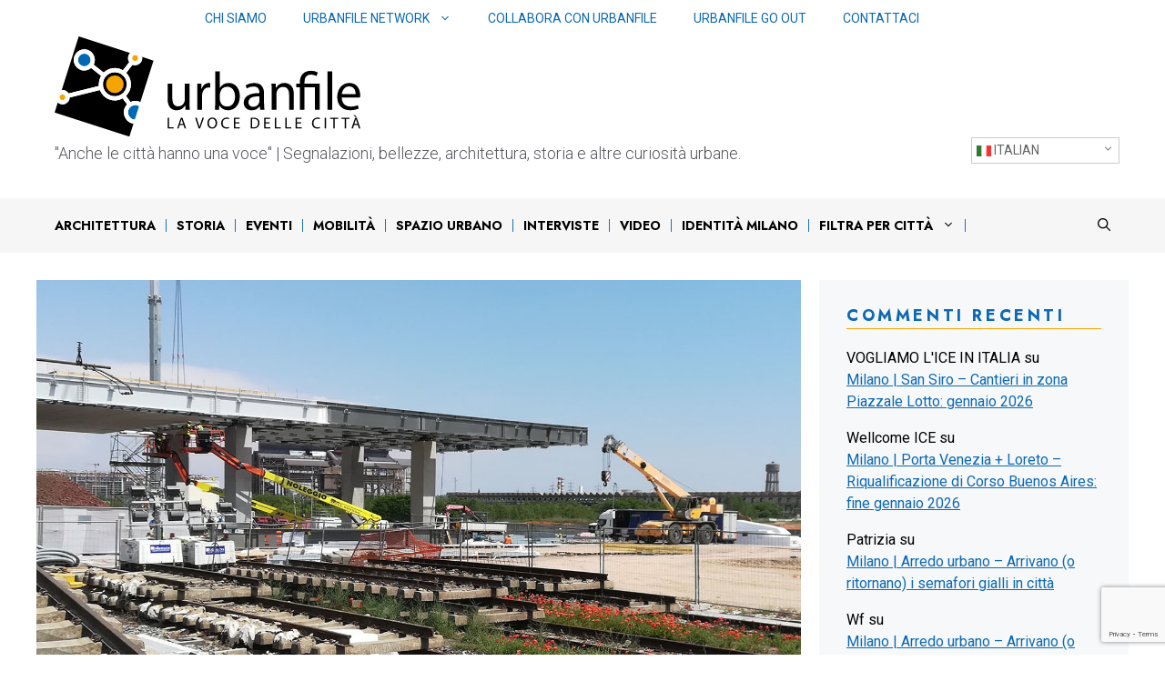

--- FILE ---
content_type: text/html; charset=UTF-8
request_url: https://blog.urbanfile.org/2022/05/17/milano-sesto-san-giovanni-nuova-stazione-fs-maggio-2022/
body_size: 37540
content:
<!DOCTYPE html>
<html lang="it-IT">
<head>
	<meta charset="UTF-8">
	<meta name='robots' content='index, follow, max-image-preview:large, max-snippet:-1, max-video-preview:-1' />
<meta name="viewport" content="width=device-width, initial-scale=1">
	<!-- This site is optimized with the Yoast SEO plugin v25.4 - https://yoast.com/wordpress/plugins/seo/ -->
	<title>Milano | Sesto San Giovanni – Nuova Stazione FS: maggio 2022 - Urbanfile</title>
	<meta name="description" content="Aggiornamento di maggio dal cantiere per la nuova stazione FS di Sesto San Giovanni" />
	<link rel="canonical" href="https://blog.urbanfile.org/2022/05/17/milano-sesto-san-giovanni-nuova-stazione-fs-maggio-2022/" />
	<meta property="og:locale" content="it_IT" />
	<meta property="og:type" content="article" />
	<meta property="og:title" content="Milano | Sesto San Giovanni – Nuova Stazione FS: maggio 2022 - Urbanfile" />
	<meta property="og:description" content="Aggiornamento di maggio dal cantiere per la nuova stazione FS di Sesto San Giovanni" />
	<meta property="og:url" content="https://blog.urbanfile.org/2022/05/17/milano-sesto-san-giovanni-nuova-stazione-fs-maggio-2022/" />
	<meta property="og:site_name" content="Urbanfile" />
	<meta property="article:publisher" content="http://www.facebook.com/urbanfile" />
	<meta property="article:author" content="https://www.facebook.com/roberto.arsuffi" />
	<meta property="article:published_time" content="2022-05-17T10:58:28+00:00" />
	<meta property="article:modified_time" content="2022-05-18T12:33:57+00:00" />
	<meta property="og:image" content="https://blog.urbanfile.org/wp-content/uploads/2022/05/2022-05-17-Urbanfile-Milano-Sesto-San-Giovanni-Nuova-Stazione-FS-19.jpg" />
	<meta property="og:image:width" content="1417" />
	<meta property="og:image:height" content="1048" />
	<meta property="og:image:type" content="image/jpeg" />
	<meta name="author" content="Roberto Arsuffi" />
	<meta name="twitter:card" content="summary_large_image" />
	<meta name="twitter:creator" content="@https://twitter.com/Skymino" />
	<meta name="twitter:site" content="@UrbanfileTwit" />
	<script type="application/ld+json" class="yoast-schema-graph">{"@context":"https://schema.org","@graph":[{"@type":"Article","@id":"https://blog.urbanfile.org/2022/05/17/milano-sesto-san-giovanni-nuova-stazione-fs-maggio-2022/#article","isPartOf":{"@id":"https://blog.urbanfile.org/2022/05/17/milano-sesto-san-giovanni-nuova-stazione-fs-maggio-2022/"},"author":{"name":"Roberto Arsuffi","@id":"https://blog.urbanfile.org/#/schema/person/ce1aec93eb121f322c007476543b58d3"},"headline":"Milano | Sesto San Giovanni – Nuova Stazione FS: maggio 2022","datePublished":"2022-05-17T10:58:28+00:00","dateModified":"2022-05-18T12:33:57+00:00","mainEntityOfPage":{"@id":"https://blog.urbanfile.org/2022/05/17/milano-sesto-san-giovanni-nuova-stazione-fs-maggio-2022/"},"wordCount":180,"commentCount":2,"publisher":{"@id":"https://blog.urbanfile.org/#organization"},"image":{"@id":"https://blog.urbanfile.org/2022/05/17/milano-sesto-san-giovanni-nuova-stazione-fs-maggio-2022/#primaryimage"},"thumbnailUrl":"https://blog.urbanfile.org/wp-content/uploads/2022/05/2022-05-17-Urbanfile-Milano-Sesto-San-Giovanni-Nuova-Stazione-FS-19.jpg","keywords":["Milanosesto","OTTAVIO DI BLASI &amp; Partners","Progetto","Renzo Piano Building Workshop","riqualificazione","Sesto San Giovanni","Stazione","Trasporti"],"articleSection":["Milano"],"inLanguage":"it-IT","potentialAction":[{"@type":"CommentAction","name":"Comment","target":["https://blog.urbanfile.org/2022/05/17/milano-sesto-san-giovanni-nuova-stazione-fs-maggio-2022/#respond"]}]},{"@type":"WebPage","@id":"https://blog.urbanfile.org/2022/05/17/milano-sesto-san-giovanni-nuova-stazione-fs-maggio-2022/","url":"https://blog.urbanfile.org/2022/05/17/milano-sesto-san-giovanni-nuova-stazione-fs-maggio-2022/","name":"Milano | Sesto San Giovanni – Nuova Stazione FS: maggio 2022 - Urbanfile","isPartOf":{"@id":"https://blog.urbanfile.org/#website"},"primaryImageOfPage":{"@id":"https://blog.urbanfile.org/2022/05/17/milano-sesto-san-giovanni-nuova-stazione-fs-maggio-2022/#primaryimage"},"image":{"@id":"https://blog.urbanfile.org/2022/05/17/milano-sesto-san-giovanni-nuova-stazione-fs-maggio-2022/#primaryimage"},"thumbnailUrl":"https://blog.urbanfile.org/wp-content/uploads/2022/05/2022-05-17-Urbanfile-Milano-Sesto-San-Giovanni-Nuova-Stazione-FS-19.jpg","datePublished":"2022-05-17T10:58:28+00:00","dateModified":"2022-05-18T12:33:57+00:00","description":"Aggiornamento di maggio dal cantiere per la nuova stazione FS di Sesto San Giovanni","breadcrumb":{"@id":"https://blog.urbanfile.org/2022/05/17/milano-sesto-san-giovanni-nuova-stazione-fs-maggio-2022/#breadcrumb"},"inLanguage":"it-IT","potentialAction":[{"@type":"ReadAction","target":["https://blog.urbanfile.org/2022/05/17/milano-sesto-san-giovanni-nuova-stazione-fs-maggio-2022/"]}]},{"@type":"ImageObject","inLanguage":"it-IT","@id":"https://blog.urbanfile.org/2022/05/17/milano-sesto-san-giovanni-nuova-stazione-fs-maggio-2022/#primaryimage","url":"https://blog.urbanfile.org/wp-content/uploads/2022/05/2022-05-17-Urbanfile-Milano-Sesto-San-Giovanni-Nuova-Stazione-FS-19.jpg","contentUrl":"https://blog.urbanfile.org/wp-content/uploads/2022/05/2022-05-17-Urbanfile-Milano-Sesto-San-Giovanni-Nuova-Stazione-FS-19.jpg","width":1417,"height":1048},{"@type":"BreadcrumbList","@id":"https://blog.urbanfile.org/2022/05/17/milano-sesto-san-giovanni-nuova-stazione-fs-maggio-2022/#breadcrumb","itemListElement":[{"@type":"ListItem","position":1,"name":"Home","item":"https://blog.urbanfile.org/"},{"@type":"ListItem","position":2,"name":"Milano | Sesto San Giovanni – Nuova Stazione FS: maggio 2022"}]},{"@type":"WebSite","@id":"https://blog.urbanfile.org/#website","url":"https://blog.urbanfile.org/","name":"Urbanfile","description":"&quot;Anche le città hanno una voce&quot; |  Segnalazioni, bellezze, architettura, storia e altre curiosità urbane.","publisher":{"@id":"https://blog.urbanfile.org/#organization"},"potentialAction":[{"@type":"SearchAction","target":{"@type":"EntryPoint","urlTemplate":"https://blog.urbanfile.org/?s={search_term_string}"},"query-input":{"@type":"PropertyValueSpecification","valueRequired":true,"valueName":"search_term_string"}}],"inLanguage":"it-IT"},{"@type":"Organization","@id":"https://blog.urbanfile.org/#organization","name":"Urbanfile","url":"https://blog.urbanfile.org/","logo":{"@type":"ImageObject","inLanguage":"it-IT","@id":"https://blog.urbanfile.org/#/schema/logo/image/","url":"https://blog.urbanfile.org/wp-content/uploads/2023/07/logo-urbanfile.svg","contentUrl":"https://blog.urbanfile.org/wp-content/uploads/2023/07/logo-urbanfile.svg","width":336,"height":109,"caption":"Urbanfile"},"image":{"@id":"https://blog.urbanfile.org/#/schema/logo/image/"},"sameAs":["http://www.facebook.com/urbanfile","https://x.com/UrbanfileTwit","https://www.linkedin.com/showcase/urbanfile"]},{"@type":"Person","@id":"https://blog.urbanfile.org/#/schema/person/ce1aec93eb121f322c007476543b58d3","name":"Roberto Arsuffi","image":{"@type":"ImageObject","inLanguage":"it-IT","@id":"https://blog.urbanfile.org/#/schema/person/image/","url":"https://secure.gravatar.com/avatar/e48a85e5bdd972eb91559275ef198ca2cdefa25be154089c481a6fa412a9b72d?s=96&d=mm&r=g","contentUrl":"https://secure.gravatar.com/avatar/e48a85e5bdd972eb91559275ef198ca2cdefa25be154089c481a6fa412a9b72d?s=96&d=mm&r=g","caption":"Roberto Arsuffi"},"description":"Milanese doc. Appassionato di architettura, urbanistica e arte. Nel 2008, insieme ad altri appassionati di architettura e temi urbani, fonda Urbanfile una sorta di archivio architettonico basato sul contributo del web e che in pochissimo tempo ha saputo ritagliarsi un certo interesse tra i media e le istituzioni. Con l’affermarsi dei Social Network, che richiedono sempre una maggiore velocità di aggiornamento, Urbanfile è stato affiancato da un blog che giornalmente segue la vita di Milano e di altre città italiane raccontandone pregi, difetti e aggiungendo di tanto in tanto alcuni spunti di proposta e riflessione.","sameAs":["https://www.facebook.com/roberto.arsuffi","https://www.instagram.com/skymino/","Roberto Arsuffi","https://x.com/https://twitter.com/Skymino"],"url":"https://blog.urbanfile.org/author/skymino/"}]}</script>
	<!-- / Yoast SEO plugin. -->


<link rel='dns-prefetch' href='//www.googletagmanager.com' />
<link rel='dns-prefetch' href='//hcaptcha.com' />
<link rel='dns-prefetch' href='//pagead2.googlesyndication.com' />
<link rel='dns-prefetch' href='//fundingchoicesmessages.google.com' />
<link href='https://fonts.gstatic.com' crossorigin rel='preconnect' />
<link href='https://fonts.googleapis.com' crossorigin rel='preconnect' />
<link rel="alternate" type="application/rss+xml" title="Urbanfile &raquo; Feed" href="https://blog.urbanfile.org/feed/" />
<link rel="alternate" type="application/rss+xml" title="Urbanfile &raquo; Feed dei commenti" href="https://blog.urbanfile.org/comments/feed/" />
<link rel="alternate" type="application/rss+xml" title="Urbanfile &raquo; Milano | Sesto San Giovanni – Nuova Stazione FS: maggio 2022 Feed dei commenti" href="https://blog.urbanfile.org/2022/05/17/milano-sesto-san-giovanni-nuova-stazione-fs-maggio-2022/feed/" />
<link rel="alternate" title="oEmbed (JSON)" type="application/json+oembed" href="https://blog.urbanfile.org/wp-json/oembed/1.0/embed?url=https%3A%2F%2Fblog.urbanfile.org%2F2022%2F05%2F17%2Fmilano-sesto-san-giovanni-nuova-stazione-fs-maggio-2022%2F" />
<link rel="alternate" title="oEmbed (XML)" type="text/xml+oembed" href="https://blog.urbanfile.org/wp-json/oembed/1.0/embed?url=https%3A%2F%2Fblog.urbanfile.org%2F2022%2F05%2F17%2Fmilano-sesto-san-giovanni-nuova-stazione-fs-maggio-2022%2F&#038;format=xml" />
<!-- blog.urbanfile.org is managing ads with Advanced Ads 2.0.9 – https://wpadvancedads.com/ --><script id="urban-ready">
			window.advanced_ads_ready=function(e,a){a=a||"complete";var d=function(e){return"interactive"===a?"loading"!==e:"complete"===e};d(document.readyState)?e():document.addEventListener("readystatechange",(function(a){d(a.target.readyState)&&e()}),{once:"interactive"===a})},window.advanced_ads_ready_queue=window.advanced_ads_ready_queue||[];		</script>
		<style id='wp-img-auto-sizes-contain-inline-css'>
img:is([sizes=auto i],[sizes^="auto," i]){contain-intrinsic-size:3000px 1500px}
/*# sourceURL=wp-img-auto-sizes-contain-inline-css */
</style>
<link rel='stylesheet' id='toolset_bootstrap_4-css' href='https://blog.urbanfile.org/wp-content/plugins/toolset-blocks/vendor/toolset/toolset-common/res/lib/bootstrap4/css/bootstrap.min.css?ver=4.5.3' media='screen' />
<link rel='stylesheet' id='toolset-maps-fixes-css' href='//blog.urbanfile.org/wp-content/plugins/toolset-maps/resources/css/toolset_maps_fixes.css?ver=2.1.3' media='all' />
<link rel='alternate stylesheet' id='powerkit-icons-css' href='https://blog.urbanfile.org/wp-content/plugins/powerkit/assets/fonts/powerkit-icons.woff?ver=3.0.2' as='font' type='font/wof' crossorigin />
<link rel='stylesheet' id='powerkit-css' href='https://blog.urbanfile.org/wp-content/plugins/powerkit/assets/css/powerkit.css?ver=3.0.2' media='all' />
<style id='wp-emoji-styles-inline-css'>

	img.wp-smiley, img.emoji {
		display: inline !important;
		border: none !important;
		box-shadow: none !important;
		height: 1em !important;
		width: 1em !important;
		margin: 0 0.07em !important;
		vertical-align: -0.1em !important;
		background: none !important;
		padding: 0 !important;
	}
/*# sourceURL=wp-emoji-styles-inline-css */
</style>
<link rel='stylesheet' id='wp-block-library-css' href='https://blog.urbanfile.org/wp-includes/css/dist/block-library/style.min.css?ver=6.9' media='all' />
<style id='wp-block-gallery-inline-css'>
.blocks-gallery-grid:not(.has-nested-images),.wp-block-gallery:not(.has-nested-images){display:flex;flex-wrap:wrap;list-style-type:none;margin:0;padding:0}.blocks-gallery-grid:not(.has-nested-images) .blocks-gallery-image,.blocks-gallery-grid:not(.has-nested-images) .blocks-gallery-item,.wp-block-gallery:not(.has-nested-images) .blocks-gallery-image,.wp-block-gallery:not(.has-nested-images) .blocks-gallery-item{display:flex;flex-direction:column;flex-grow:1;justify-content:center;margin:0 1em 1em 0;position:relative;width:calc(50% - 1em)}.blocks-gallery-grid:not(.has-nested-images) .blocks-gallery-image:nth-of-type(2n),.blocks-gallery-grid:not(.has-nested-images) .blocks-gallery-item:nth-of-type(2n),.wp-block-gallery:not(.has-nested-images) .blocks-gallery-image:nth-of-type(2n),.wp-block-gallery:not(.has-nested-images) .blocks-gallery-item:nth-of-type(2n){margin-right:0}.blocks-gallery-grid:not(.has-nested-images) .blocks-gallery-image figure,.blocks-gallery-grid:not(.has-nested-images) .blocks-gallery-item figure,.wp-block-gallery:not(.has-nested-images) .blocks-gallery-image figure,.wp-block-gallery:not(.has-nested-images) .blocks-gallery-item figure{align-items:flex-end;display:flex;height:100%;justify-content:flex-start;margin:0}.blocks-gallery-grid:not(.has-nested-images) .blocks-gallery-image img,.blocks-gallery-grid:not(.has-nested-images) .blocks-gallery-item img,.wp-block-gallery:not(.has-nested-images) .blocks-gallery-image img,.wp-block-gallery:not(.has-nested-images) .blocks-gallery-item img{display:block;height:auto;max-width:100%;width:auto}.blocks-gallery-grid:not(.has-nested-images) .blocks-gallery-image figcaption,.blocks-gallery-grid:not(.has-nested-images) .blocks-gallery-item figcaption,.wp-block-gallery:not(.has-nested-images) .blocks-gallery-image figcaption,.wp-block-gallery:not(.has-nested-images) .blocks-gallery-item figcaption{background:linear-gradient(0deg,#000000b3,#0000004d 70%,#0000);bottom:0;box-sizing:border-box;color:#fff;font-size:.8em;margin:0;max-height:100%;overflow:auto;padding:3em .77em .7em;position:absolute;text-align:center;width:100%;z-index:2}.blocks-gallery-grid:not(.has-nested-images) .blocks-gallery-image figcaption img,.blocks-gallery-grid:not(.has-nested-images) .blocks-gallery-item figcaption img,.wp-block-gallery:not(.has-nested-images) .blocks-gallery-image figcaption img,.wp-block-gallery:not(.has-nested-images) .blocks-gallery-item figcaption img{display:inline}.blocks-gallery-grid:not(.has-nested-images) figcaption,.wp-block-gallery:not(.has-nested-images) figcaption{flex-grow:1}.blocks-gallery-grid:not(.has-nested-images).is-cropped .blocks-gallery-image a,.blocks-gallery-grid:not(.has-nested-images).is-cropped .blocks-gallery-image img,.blocks-gallery-grid:not(.has-nested-images).is-cropped .blocks-gallery-item a,.blocks-gallery-grid:not(.has-nested-images).is-cropped .blocks-gallery-item img,.wp-block-gallery:not(.has-nested-images).is-cropped .blocks-gallery-image a,.wp-block-gallery:not(.has-nested-images).is-cropped .blocks-gallery-image img,.wp-block-gallery:not(.has-nested-images).is-cropped .blocks-gallery-item a,.wp-block-gallery:not(.has-nested-images).is-cropped .blocks-gallery-item img{flex:1;height:100%;object-fit:cover;width:100%}.blocks-gallery-grid:not(.has-nested-images).columns-1 .blocks-gallery-image,.blocks-gallery-grid:not(.has-nested-images).columns-1 .blocks-gallery-item,.wp-block-gallery:not(.has-nested-images).columns-1 .blocks-gallery-image,.wp-block-gallery:not(.has-nested-images).columns-1 .blocks-gallery-item{margin-right:0;width:100%}@media (min-width:600px){.blocks-gallery-grid:not(.has-nested-images).columns-3 .blocks-gallery-image,.blocks-gallery-grid:not(.has-nested-images).columns-3 .blocks-gallery-item,.wp-block-gallery:not(.has-nested-images).columns-3 .blocks-gallery-image,.wp-block-gallery:not(.has-nested-images).columns-3 .blocks-gallery-item{margin-right:1em;width:calc(33.33333% - .66667em)}.blocks-gallery-grid:not(.has-nested-images).columns-4 .blocks-gallery-image,.blocks-gallery-grid:not(.has-nested-images).columns-4 .blocks-gallery-item,.wp-block-gallery:not(.has-nested-images).columns-4 .blocks-gallery-image,.wp-block-gallery:not(.has-nested-images).columns-4 .blocks-gallery-item{margin-right:1em;width:calc(25% - .75em)}.blocks-gallery-grid:not(.has-nested-images).columns-5 .blocks-gallery-image,.blocks-gallery-grid:not(.has-nested-images).columns-5 .blocks-gallery-item,.wp-block-gallery:not(.has-nested-images).columns-5 .blocks-gallery-image,.wp-block-gallery:not(.has-nested-images).columns-5 .blocks-gallery-item{margin-right:1em;width:calc(20% - .8em)}.blocks-gallery-grid:not(.has-nested-images).columns-6 .blocks-gallery-image,.blocks-gallery-grid:not(.has-nested-images).columns-6 .blocks-gallery-item,.wp-block-gallery:not(.has-nested-images).columns-6 .blocks-gallery-image,.wp-block-gallery:not(.has-nested-images).columns-6 .blocks-gallery-item{margin-right:1em;width:calc(16.66667% - .83333em)}.blocks-gallery-grid:not(.has-nested-images).columns-7 .blocks-gallery-image,.blocks-gallery-grid:not(.has-nested-images).columns-7 .blocks-gallery-item,.wp-block-gallery:not(.has-nested-images).columns-7 .blocks-gallery-image,.wp-block-gallery:not(.has-nested-images).columns-7 .blocks-gallery-item{margin-right:1em;width:calc(14.28571% - .85714em)}.blocks-gallery-grid:not(.has-nested-images).columns-8 .blocks-gallery-image,.blocks-gallery-grid:not(.has-nested-images).columns-8 .blocks-gallery-item,.wp-block-gallery:not(.has-nested-images).columns-8 .blocks-gallery-image,.wp-block-gallery:not(.has-nested-images).columns-8 .blocks-gallery-item{margin-right:1em;width:calc(12.5% - .875em)}.blocks-gallery-grid:not(.has-nested-images).columns-1 .blocks-gallery-image:nth-of-type(1n),.blocks-gallery-grid:not(.has-nested-images).columns-1 .blocks-gallery-item:nth-of-type(1n),.blocks-gallery-grid:not(.has-nested-images).columns-2 .blocks-gallery-image:nth-of-type(2n),.blocks-gallery-grid:not(.has-nested-images).columns-2 .blocks-gallery-item:nth-of-type(2n),.blocks-gallery-grid:not(.has-nested-images).columns-3 .blocks-gallery-image:nth-of-type(3n),.blocks-gallery-grid:not(.has-nested-images).columns-3 .blocks-gallery-item:nth-of-type(3n),.blocks-gallery-grid:not(.has-nested-images).columns-4 .blocks-gallery-image:nth-of-type(4n),.blocks-gallery-grid:not(.has-nested-images).columns-4 .blocks-gallery-item:nth-of-type(4n),.blocks-gallery-grid:not(.has-nested-images).columns-5 .blocks-gallery-image:nth-of-type(5n),.blocks-gallery-grid:not(.has-nested-images).columns-5 .blocks-gallery-item:nth-of-type(5n),.blocks-gallery-grid:not(.has-nested-images).columns-6 .blocks-gallery-image:nth-of-type(6n),.blocks-gallery-grid:not(.has-nested-images).columns-6 .blocks-gallery-item:nth-of-type(6n),.blocks-gallery-grid:not(.has-nested-images).columns-7 .blocks-gallery-image:nth-of-type(7n),.blocks-gallery-grid:not(.has-nested-images).columns-7 .blocks-gallery-item:nth-of-type(7n),.blocks-gallery-grid:not(.has-nested-images).columns-8 .blocks-gallery-image:nth-of-type(8n),.blocks-gallery-grid:not(.has-nested-images).columns-8 .blocks-gallery-item:nth-of-type(8n),.wp-block-gallery:not(.has-nested-images).columns-1 .blocks-gallery-image:nth-of-type(1n),.wp-block-gallery:not(.has-nested-images).columns-1 .blocks-gallery-item:nth-of-type(1n),.wp-block-gallery:not(.has-nested-images).columns-2 .blocks-gallery-image:nth-of-type(2n),.wp-block-gallery:not(.has-nested-images).columns-2 .blocks-gallery-item:nth-of-type(2n),.wp-block-gallery:not(.has-nested-images).columns-3 .blocks-gallery-image:nth-of-type(3n),.wp-block-gallery:not(.has-nested-images).columns-3 .blocks-gallery-item:nth-of-type(3n),.wp-block-gallery:not(.has-nested-images).columns-4 .blocks-gallery-image:nth-of-type(4n),.wp-block-gallery:not(.has-nested-images).columns-4 .blocks-gallery-item:nth-of-type(4n),.wp-block-gallery:not(.has-nested-images).columns-5 .blocks-gallery-image:nth-of-type(5n),.wp-block-gallery:not(.has-nested-images).columns-5 .blocks-gallery-item:nth-of-type(5n),.wp-block-gallery:not(.has-nested-images).columns-6 .blocks-gallery-image:nth-of-type(6n),.wp-block-gallery:not(.has-nested-images).columns-6 .blocks-gallery-item:nth-of-type(6n),.wp-block-gallery:not(.has-nested-images).columns-7 .blocks-gallery-image:nth-of-type(7n),.wp-block-gallery:not(.has-nested-images).columns-7 .blocks-gallery-item:nth-of-type(7n),.wp-block-gallery:not(.has-nested-images).columns-8 .blocks-gallery-image:nth-of-type(8n),.wp-block-gallery:not(.has-nested-images).columns-8 .blocks-gallery-item:nth-of-type(8n){margin-right:0}}.blocks-gallery-grid:not(.has-nested-images) .blocks-gallery-image:last-child,.blocks-gallery-grid:not(.has-nested-images) .blocks-gallery-item:last-child,.wp-block-gallery:not(.has-nested-images) .blocks-gallery-image:last-child,.wp-block-gallery:not(.has-nested-images) .blocks-gallery-item:last-child{margin-right:0}.blocks-gallery-grid:not(.has-nested-images).alignleft,.blocks-gallery-grid:not(.has-nested-images).alignright,.wp-block-gallery:not(.has-nested-images).alignleft,.wp-block-gallery:not(.has-nested-images).alignright{max-width:420px;width:100%}.blocks-gallery-grid:not(.has-nested-images).aligncenter .blocks-gallery-item figure,.wp-block-gallery:not(.has-nested-images).aligncenter .blocks-gallery-item figure{justify-content:center}.wp-block-gallery:not(.is-cropped) .blocks-gallery-item{align-self:flex-start}figure.wp-block-gallery.has-nested-images{align-items:normal}.wp-block-gallery.has-nested-images figure.wp-block-image:not(#individual-image){margin:0;width:calc(50% - var(--wp--style--unstable-gallery-gap, 16px)/2)}.wp-block-gallery.has-nested-images figure.wp-block-image{box-sizing:border-box;display:flex;flex-direction:column;flex-grow:1;justify-content:center;max-width:100%;position:relative}.wp-block-gallery.has-nested-images figure.wp-block-image>a,.wp-block-gallery.has-nested-images figure.wp-block-image>div{flex-direction:column;flex-grow:1;margin:0}.wp-block-gallery.has-nested-images figure.wp-block-image img{display:block;height:auto;max-width:100%!important;width:auto}.wp-block-gallery.has-nested-images figure.wp-block-image figcaption,.wp-block-gallery.has-nested-images figure.wp-block-image:has(figcaption):before{bottom:0;left:0;max-height:100%;position:absolute;right:0}.wp-block-gallery.has-nested-images figure.wp-block-image:has(figcaption):before{backdrop-filter:blur(3px);content:"";height:100%;-webkit-mask-image:linear-gradient(0deg,#000 20%,#0000);mask-image:linear-gradient(0deg,#000 20%,#0000);max-height:40%;pointer-events:none}.wp-block-gallery.has-nested-images figure.wp-block-image figcaption{box-sizing:border-box;color:#fff;font-size:13px;margin:0;overflow:auto;padding:1em;text-align:center;text-shadow:0 0 1.5px #000}.wp-block-gallery.has-nested-images figure.wp-block-image figcaption::-webkit-scrollbar{height:12px;width:12px}.wp-block-gallery.has-nested-images figure.wp-block-image figcaption::-webkit-scrollbar-track{background-color:initial}.wp-block-gallery.has-nested-images figure.wp-block-image figcaption::-webkit-scrollbar-thumb{background-clip:padding-box;background-color:initial;border:3px solid #0000;border-radius:8px}.wp-block-gallery.has-nested-images figure.wp-block-image figcaption:focus-within::-webkit-scrollbar-thumb,.wp-block-gallery.has-nested-images figure.wp-block-image figcaption:focus::-webkit-scrollbar-thumb,.wp-block-gallery.has-nested-images figure.wp-block-image figcaption:hover::-webkit-scrollbar-thumb{background-color:#fffc}.wp-block-gallery.has-nested-images figure.wp-block-image figcaption{scrollbar-color:#0000 #0000;scrollbar-gutter:stable both-edges;scrollbar-width:thin}.wp-block-gallery.has-nested-images figure.wp-block-image figcaption:focus,.wp-block-gallery.has-nested-images figure.wp-block-image figcaption:focus-within,.wp-block-gallery.has-nested-images figure.wp-block-image figcaption:hover{scrollbar-color:#fffc #0000}.wp-block-gallery.has-nested-images figure.wp-block-image figcaption{will-change:transform}@media (hover:none){.wp-block-gallery.has-nested-images figure.wp-block-image figcaption{scrollbar-color:#fffc #0000}}.wp-block-gallery.has-nested-images figure.wp-block-image figcaption{background:linear-gradient(0deg,#0006,#0000)}.wp-block-gallery.has-nested-images figure.wp-block-image figcaption img{display:inline}.wp-block-gallery.has-nested-images figure.wp-block-image figcaption a{color:inherit}.wp-block-gallery.has-nested-images figure.wp-block-image.has-custom-border img{box-sizing:border-box}.wp-block-gallery.has-nested-images figure.wp-block-image.has-custom-border>a,.wp-block-gallery.has-nested-images figure.wp-block-image.has-custom-border>div,.wp-block-gallery.has-nested-images figure.wp-block-image.is-style-rounded>a,.wp-block-gallery.has-nested-images figure.wp-block-image.is-style-rounded>div{flex:1 1 auto}.wp-block-gallery.has-nested-images figure.wp-block-image.has-custom-border figcaption,.wp-block-gallery.has-nested-images figure.wp-block-image.is-style-rounded figcaption{background:none;color:inherit;flex:initial;margin:0;padding:10px 10px 9px;position:relative;text-shadow:none}.wp-block-gallery.has-nested-images figure.wp-block-image.has-custom-border:before,.wp-block-gallery.has-nested-images figure.wp-block-image.is-style-rounded:before{content:none}.wp-block-gallery.has-nested-images figcaption{flex-basis:100%;flex-grow:1;text-align:center}.wp-block-gallery.has-nested-images:not(.is-cropped) figure.wp-block-image:not(#individual-image){margin-bottom:auto;margin-top:0}.wp-block-gallery.has-nested-images.is-cropped figure.wp-block-image:not(#individual-image){align-self:inherit}.wp-block-gallery.has-nested-images.is-cropped figure.wp-block-image:not(#individual-image)>a,.wp-block-gallery.has-nested-images.is-cropped figure.wp-block-image:not(#individual-image)>div:not(.components-drop-zone){display:flex}.wp-block-gallery.has-nested-images.is-cropped figure.wp-block-image:not(#individual-image) a,.wp-block-gallery.has-nested-images.is-cropped figure.wp-block-image:not(#individual-image) img{flex:1 0 0%;height:100%;object-fit:cover;width:100%}.wp-block-gallery.has-nested-images.columns-1 figure.wp-block-image:not(#individual-image){width:100%}@media (min-width:600px){.wp-block-gallery.has-nested-images.columns-3 figure.wp-block-image:not(#individual-image){width:calc(33.33333% - var(--wp--style--unstable-gallery-gap, 16px)*.66667)}.wp-block-gallery.has-nested-images.columns-4 figure.wp-block-image:not(#individual-image){width:calc(25% - var(--wp--style--unstable-gallery-gap, 16px)*.75)}.wp-block-gallery.has-nested-images.columns-5 figure.wp-block-image:not(#individual-image){width:calc(20% - var(--wp--style--unstable-gallery-gap, 16px)*.8)}.wp-block-gallery.has-nested-images.columns-6 figure.wp-block-image:not(#individual-image){width:calc(16.66667% - var(--wp--style--unstable-gallery-gap, 16px)*.83333)}.wp-block-gallery.has-nested-images.columns-7 figure.wp-block-image:not(#individual-image){width:calc(14.28571% - var(--wp--style--unstable-gallery-gap, 16px)*.85714)}.wp-block-gallery.has-nested-images.columns-8 figure.wp-block-image:not(#individual-image){width:calc(12.5% - var(--wp--style--unstable-gallery-gap, 16px)*.875)}.wp-block-gallery.has-nested-images.columns-default figure.wp-block-image:not(#individual-image){width:calc(33.33% - var(--wp--style--unstable-gallery-gap, 16px)*.66667)}.wp-block-gallery.has-nested-images.columns-default figure.wp-block-image:not(#individual-image):first-child:nth-last-child(2),.wp-block-gallery.has-nested-images.columns-default figure.wp-block-image:not(#individual-image):first-child:nth-last-child(2)~figure.wp-block-image:not(#individual-image){width:calc(50% - var(--wp--style--unstable-gallery-gap, 16px)*.5)}.wp-block-gallery.has-nested-images.columns-default figure.wp-block-image:not(#individual-image):first-child:last-child{width:100%}}.wp-block-gallery.has-nested-images.alignleft,.wp-block-gallery.has-nested-images.alignright{max-width:420px;width:100%}.wp-block-gallery.has-nested-images.aligncenter{justify-content:center}
/*# sourceURL=https://blog.urbanfile.org/wp-includes/blocks/gallery/style.min.css */
</style>
<style id='wp-block-image-inline-css'>
.wp-block-image>a,.wp-block-image>figure>a{display:inline-block}.wp-block-image img{box-sizing:border-box;height:auto;max-width:100%;vertical-align:bottom}@media not (prefers-reduced-motion){.wp-block-image img.hide{visibility:hidden}.wp-block-image img.show{animation:show-content-image .4s}}.wp-block-image[style*=border-radius] img,.wp-block-image[style*=border-radius]>a{border-radius:inherit}.wp-block-image.has-custom-border img{box-sizing:border-box}.wp-block-image.aligncenter{text-align:center}.wp-block-image.alignfull>a,.wp-block-image.alignwide>a{width:100%}.wp-block-image.alignfull img,.wp-block-image.alignwide img{height:auto;width:100%}.wp-block-image .aligncenter,.wp-block-image .alignleft,.wp-block-image .alignright,.wp-block-image.aligncenter,.wp-block-image.alignleft,.wp-block-image.alignright{display:table}.wp-block-image .aligncenter>figcaption,.wp-block-image .alignleft>figcaption,.wp-block-image .alignright>figcaption,.wp-block-image.aligncenter>figcaption,.wp-block-image.alignleft>figcaption,.wp-block-image.alignright>figcaption{caption-side:bottom;display:table-caption}.wp-block-image .alignleft{float:left;margin:.5em 1em .5em 0}.wp-block-image .alignright{float:right;margin:.5em 0 .5em 1em}.wp-block-image .aligncenter{margin-left:auto;margin-right:auto}.wp-block-image :where(figcaption){margin-bottom:1em;margin-top:.5em}.wp-block-image.is-style-circle-mask img{border-radius:9999px}@supports ((-webkit-mask-image:none) or (mask-image:none)) or (-webkit-mask-image:none){.wp-block-image.is-style-circle-mask img{border-radius:0;-webkit-mask-image:url('data:image/svg+xml;utf8,<svg viewBox="0 0 100 100" xmlns="http://www.w3.org/2000/svg"><circle cx="50" cy="50" r="50"/></svg>');mask-image:url('data:image/svg+xml;utf8,<svg viewBox="0 0 100 100" xmlns="http://www.w3.org/2000/svg"><circle cx="50" cy="50" r="50"/></svg>');mask-mode:alpha;-webkit-mask-position:center;mask-position:center;-webkit-mask-repeat:no-repeat;mask-repeat:no-repeat;-webkit-mask-size:contain;mask-size:contain}}:root :where(.wp-block-image.is-style-rounded img,.wp-block-image .is-style-rounded img){border-radius:9999px}.wp-block-image figure{margin:0}.wp-lightbox-container{display:flex;flex-direction:column;position:relative}.wp-lightbox-container img{cursor:zoom-in}.wp-lightbox-container img:hover+button{opacity:1}.wp-lightbox-container button{align-items:center;backdrop-filter:blur(16px) saturate(180%);background-color:#5a5a5a40;border:none;border-radius:4px;cursor:zoom-in;display:flex;height:20px;justify-content:center;opacity:0;padding:0;position:absolute;right:16px;text-align:center;top:16px;width:20px;z-index:100}@media not (prefers-reduced-motion){.wp-lightbox-container button{transition:opacity .2s ease}}.wp-lightbox-container button:focus-visible{outline:3px auto #5a5a5a40;outline:3px auto -webkit-focus-ring-color;outline-offset:3px}.wp-lightbox-container button:hover{cursor:pointer;opacity:1}.wp-lightbox-container button:focus{opacity:1}.wp-lightbox-container button:focus,.wp-lightbox-container button:hover,.wp-lightbox-container button:not(:hover):not(:active):not(.has-background){background-color:#5a5a5a40;border:none}.wp-lightbox-overlay{box-sizing:border-box;cursor:zoom-out;height:100vh;left:0;overflow:hidden;position:fixed;top:0;visibility:hidden;width:100%;z-index:100000}.wp-lightbox-overlay .close-button{align-items:center;cursor:pointer;display:flex;justify-content:center;min-height:40px;min-width:40px;padding:0;position:absolute;right:calc(env(safe-area-inset-right) + 16px);top:calc(env(safe-area-inset-top) + 16px);z-index:5000000}.wp-lightbox-overlay .close-button:focus,.wp-lightbox-overlay .close-button:hover,.wp-lightbox-overlay .close-button:not(:hover):not(:active):not(.has-background){background:none;border:none}.wp-lightbox-overlay .lightbox-image-container{height:var(--wp--lightbox-container-height);left:50%;overflow:hidden;position:absolute;top:50%;transform:translate(-50%,-50%);transform-origin:top left;width:var(--wp--lightbox-container-width);z-index:9999999999}.wp-lightbox-overlay .wp-block-image{align-items:center;box-sizing:border-box;display:flex;height:100%;justify-content:center;margin:0;position:relative;transform-origin:0 0;width:100%;z-index:3000000}.wp-lightbox-overlay .wp-block-image img{height:var(--wp--lightbox-image-height);min-height:var(--wp--lightbox-image-height);min-width:var(--wp--lightbox-image-width);width:var(--wp--lightbox-image-width)}.wp-lightbox-overlay .wp-block-image figcaption{display:none}.wp-lightbox-overlay button{background:none;border:none}.wp-lightbox-overlay .scrim{background-color:#fff;height:100%;opacity:.9;position:absolute;width:100%;z-index:2000000}.wp-lightbox-overlay.active{visibility:visible}@media not (prefers-reduced-motion){.wp-lightbox-overlay.active{animation:turn-on-visibility .25s both}.wp-lightbox-overlay.active img{animation:turn-on-visibility .35s both}.wp-lightbox-overlay.show-closing-animation:not(.active){animation:turn-off-visibility .35s both}.wp-lightbox-overlay.show-closing-animation:not(.active) img{animation:turn-off-visibility .25s both}.wp-lightbox-overlay.zoom.active{animation:none;opacity:1;visibility:visible}.wp-lightbox-overlay.zoom.active .lightbox-image-container{animation:lightbox-zoom-in .4s}.wp-lightbox-overlay.zoom.active .lightbox-image-container img{animation:none}.wp-lightbox-overlay.zoom.active .scrim{animation:turn-on-visibility .4s forwards}.wp-lightbox-overlay.zoom.show-closing-animation:not(.active){animation:none}.wp-lightbox-overlay.zoom.show-closing-animation:not(.active) .lightbox-image-container{animation:lightbox-zoom-out .4s}.wp-lightbox-overlay.zoom.show-closing-animation:not(.active) .lightbox-image-container img{animation:none}.wp-lightbox-overlay.zoom.show-closing-animation:not(.active) .scrim{animation:turn-off-visibility .4s forwards}}@keyframes show-content-image{0%{visibility:hidden}99%{visibility:hidden}to{visibility:visible}}@keyframes turn-on-visibility{0%{opacity:0}to{opacity:1}}@keyframes turn-off-visibility{0%{opacity:1;visibility:visible}99%{opacity:0;visibility:visible}to{opacity:0;visibility:hidden}}@keyframes lightbox-zoom-in{0%{transform:translate(calc((-100vw + var(--wp--lightbox-scrollbar-width))/2 + var(--wp--lightbox-initial-left-position)),calc(-50vh + var(--wp--lightbox-initial-top-position))) scale(var(--wp--lightbox-scale))}to{transform:translate(-50%,-50%) scale(1)}}@keyframes lightbox-zoom-out{0%{transform:translate(-50%,-50%) scale(1);visibility:visible}99%{visibility:visible}to{transform:translate(calc((-100vw + var(--wp--lightbox-scrollbar-width))/2 + var(--wp--lightbox-initial-left-position)),calc(-50vh + var(--wp--lightbox-initial-top-position))) scale(var(--wp--lightbox-scale));visibility:hidden}}
/*# sourceURL=https://blog.urbanfile.org/wp-includes/blocks/image/style.min.css */
</style>
<style id='wp-block-latest-comments-inline-css'>
ol.wp-block-latest-comments{box-sizing:border-box;margin-left:0}:where(.wp-block-latest-comments:not([style*=line-height] .wp-block-latest-comments__comment)){line-height:1.1}:where(.wp-block-latest-comments:not([style*=line-height] .wp-block-latest-comments__comment-excerpt p)){line-height:1.8}.has-dates :where(.wp-block-latest-comments:not([style*=line-height])),.has-excerpts :where(.wp-block-latest-comments:not([style*=line-height])){line-height:1.5}.wp-block-latest-comments .wp-block-latest-comments{padding-left:0}.wp-block-latest-comments__comment{list-style:none;margin-bottom:1em}.has-avatars .wp-block-latest-comments__comment{list-style:none;min-height:2.25em}.has-avatars .wp-block-latest-comments__comment .wp-block-latest-comments__comment-excerpt,.has-avatars .wp-block-latest-comments__comment .wp-block-latest-comments__comment-meta{margin-left:3.25em}.wp-block-latest-comments__comment-excerpt p{font-size:.875em;margin:.36em 0 1.4em}.wp-block-latest-comments__comment-date{display:block;font-size:.75em}.wp-block-latest-comments .avatar,.wp-block-latest-comments__comment-avatar{border-radius:1.5em;display:block;float:left;height:2.5em;margin-right:.75em;width:2.5em}.wp-block-latest-comments[class*=-font-size] a,.wp-block-latest-comments[style*=font-size] a{font-size:inherit}
/*# sourceURL=https://blog.urbanfile.org/wp-includes/blocks/latest-comments/style.min.css */
</style>
<style id='wp-block-paragraph-inline-css'>
.is-small-text{font-size:.875em}.is-regular-text{font-size:1em}.is-large-text{font-size:2.25em}.is-larger-text{font-size:3em}.has-drop-cap:not(:focus):first-letter{float:left;font-size:8.4em;font-style:normal;font-weight:100;line-height:.68;margin:.05em .1em 0 0;text-transform:uppercase}body.rtl .has-drop-cap:not(:focus):first-letter{float:none;margin-left:.1em}p.has-drop-cap.has-background{overflow:hidden}:root :where(p.has-background){padding:1.25em 2.375em}:where(p.has-text-color:not(.has-link-color)) a{color:inherit}p.has-text-align-left[style*="writing-mode:vertical-lr"],p.has-text-align-right[style*="writing-mode:vertical-rl"]{rotate:180deg}
/*# sourceURL=https://blog.urbanfile.org/wp-includes/blocks/paragraph/style.min.css */
</style>
<style id='global-styles-inline-css'>
:root{--wp--preset--aspect-ratio--square: 1;--wp--preset--aspect-ratio--4-3: 4/3;--wp--preset--aspect-ratio--3-4: 3/4;--wp--preset--aspect-ratio--3-2: 3/2;--wp--preset--aspect-ratio--2-3: 2/3;--wp--preset--aspect-ratio--16-9: 16/9;--wp--preset--aspect-ratio--9-16: 9/16;--wp--preset--color--black: var(--black);--wp--preset--color--cyan-bluish-gray: #abb8c3;--wp--preset--color--white: #ffffff;--wp--preset--color--pale-pink: #f78da7;--wp--preset--color--vivid-red: #cf2e2e;--wp--preset--color--luminous-vivid-orange: #ff6900;--wp--preset--color--luminous-vivid-amber: #fcb900;--wp--preset--color--light-green-cyan: #7bdcb5;--wp--preset--color--vivid-green-cyan: #00d084;--wp--preset--color--pale-cyan-blue: #8ed1fc;--wp--preset--color--vivid-cyan-blue: #0693e3;--wp--preset--color--vivid-purple: #9b51e0;--wp--preset--color--contrast: var(--contrast);--wp--preset--color--contrast-2: var(--contrast-2);--wp--preset--color--contrast-3: var(--contrast-3);--wp--preset--color--base: var(--base);--wp--preset--color--base-2: var(--base-2);--wp--preset--color--base-3: var(--base-3);--wp--preset--color--blu: var(--blu);--wp--preset--color--arancio: var(--arancio);--wp--preset--color--grigio: var(--grigio);--wp--preset--gradient--vivid-cyan-blue-to-vivid-purple: linear-gradient(135deg,rgb(6,147,227) 0%,rgb(155,81,224) 100%);--wp--preset--gradient--light-green-cyan-to-vivid-green-cyan: linear-gradient(135deg,rgb(122,220,180) 0%,rgb(0,208,130) 100%);--wp--preset--gradient--luminous-vivid-amber-to-luminous-vivid-orange: linear-gradient(135deg,rgb(252,185,0) 0%,rgb(255,105,0) 100%);--wp--preset--gradient--luminous-vivid-orange-to-vivid-red: linear-gradient(135deg,rgb(255,105,0) 0%,rgb(207,46,46) 100%);--wp--preset--gradient--very-light-gray-to-cyan-bluish-gray: linear-gradient(135deg,rgb(238,238,238) 0%,rgb(169,184,195) 100%);--wp--preset--gradient--cool-to-warm-spectrum: linear-gradient(135deg,rgb(74,234,220) 0%,rgb(151,120,209) 20%,rgb(207,42,186) 40%,rgb(238,44,130) 60%,rgb(251,105,98) 80%,rgb(254,248,76) 100%);--wp--preset--gradient--blush-light-purple: linear-gradient(135deg,rgb(255,206,236) 0%,rgb(152,150,240) 100%);--wp--preset--gradient--blush-bordeaux: linear-gradient(135deg,rgb(254,205,165) 0%,rgb(254,45,45) 50%,rgb(107,0,62) 100%);--wp--preset--gradient--luminous-dusk: linear-gradient(135deg,rgb(255,203,112) 0%,rgb(199,81,192) 50%,rgb(65,88,208) 100%);--wp--preset--gradient--pale-ocean: linear-gradient(135deg,rgb(255,245,203) 0%,rgb(182,227,212) 50%,rgb(51,167,181) 100%);--wp--preset--gradient--electric-grass: linear-gradient(135deg,rgb(202,248,128) 0%,rgb(113,206,126) 100%);--wp--preset--gradient--midnight: linear-gradient(135deg,rgb(2,3,129) 0%,rgb(40,116,252) 100%);--wp--preset--font-size--small: 13px;--wp--preset--font-size--medium: 20px;--wp--preset--font-size--large: 36px;--wp--preset--font-size--x-large: 42px;--wp--preset--spacing--20: 0.44rem;--wp--preset--spacing--30: 0.67rem;--wp--preset--spacing--40: 1rem;--wp--preset--spacing--50: 1.5rem;--wp--preset--spacing--60: 2.25rem;--wp--preset--spacing--70: 3.38rem;--wp--preset--spacing--80: 5.06rem;--wp--preset--shadow--natural: 6px 6px 9px rgba(0, 0, 0, 0.2);--wp--preset--shadow--deep: 12px 12px 50px rgba(0, 0, 0, 0.4);--wp--preset--shadow--sharp: 6px 6px 0px rgba(0, 0, 0, 0.2);--wp--preset--shadow--outlined: 6px 6px 0px -3px rgb(255, 255, 255), 6px 6px rgb(0, 0, 0);--wp--preset--shadow--crisp: 6px 6px 0px rgb(0, 0, 0);}:where(.is-layout-flex){gap: 0.5em;}:where(.is-layout-grid){gap: 0.5em;}body .is-layout-flex{display: flex;}.is-layout-flex{flex-wrap: wrap;align-items: center;}.is-layout-flex > :is(*, div){margin: 0;}body .is-layout-grid{display: grid;}.is-layout-grid > :is(*, div){margin: 0;}:where(.wp-block-columns.is-layout-flex){gap: 2em;}:where(.wp-block-columns.is-layout-grid){gap: 2em;}:where(.wp-block-post-template.is-layout-flex){gap: 1.25em;}:where(.wp-block-post-template.is-layout-grid){gap: 1.25em;}.has-black-color{color: var(--wp--preset--color--black) !important;}.has-cyan-bluish-gray-color{color: var(--wp--preset--color--cyan-bluish-gray) !important;}.has-white-color{color: var(--wp--preset--color--white) !important;}.has-pale-pink-color{color: var(--wp--preset--color--pale-pink) !important;}.has-vivid-red-color{color: var(--wp--preset--color--vivid-red) !important;}.has-luminous-vivid-orange-color{color: var(--wp--preset--color--luminous-vivid-orange) !important;}.has-luminous-vivid-amber-color{color: var(--wp--preset--color--luminous-vivid-amber) !important;}.has-light-green-cyan-color{color: var(--wp--preset--color--light-green-cyan) !important;}.has-vivid-green-cyan-color{color: var(--wp--preset--color--vivid-green-cyan) !important;}.has-pale-cyan-blue-color{color: var(--wp--preset--color--pale-cyan-blue) !important;}.has-vivid-cyan-blue-color{color: var(--wp--preset--color--vivid-cyan-blue) !important;}.has-vivid-purple-color{color: var(--wp--preset--color--vivid-purple) !important;}.has-black-background-color{background-color: var(--wp--preset--color--black) !important;}.has-cyan-bluish-gray-background-color{background-color: var(--wp--preset--color--cyan-bluish-gray) !important;}.has-white-background-color{background-color: var(--wp--preset--color--white) !important;}.has-pale-pink-background-color{background-color: var(--wp--preset--color--pale-pink) !important;}.has-vivid-red-background-color{background-color: var(--wp--preset--color--vivid-red) !important;}.has-luminous-vivid-orange-background-color{background-color: var(--wp--preset--color--luminous-vivid-orange) !important;}.has-luminous-vivid-amber-background-color{background-color: var(--wp--preset--color--luminous-vivid-amber) !important;}.has-light-green-cyan-background-color{background-color: var(--wp--preset--color--light-green-cyan) !important;}.has-vivid-green-cyan-background-color{background-color: var(--wp--preset--color--vivid-green-cyan) !important;}.has-pale-cyan-blue-background-color{background-color: var(--wp--preset--color--pale-cyan-blue) !important;}.has-vivid-cyan-blue-background-color{background-color: var(--wp--preset--color--vivid-cyan-blue) !important;}.has-vivid-purple-background-color{background-color: var(--wp--preset--color--vivid-purple) !important;}.has-black-border-color{border-color: var(--wp--preset--color--black) !important;}.has-cyan-bluish-gray-border-color{border-color: var(--wp--preset--color--cyan-bluish-gray) !important;}.has-white-border-color{border-color: var(--wp--preset--color--white) !important;}.has-pale-pink-border-color{border-color: var(--wp--preset--color--pale-pink) !important;}.has-vivid-red-border-color{border-color: var(--wp--preset--color--vivid-red) !important;}.has-luminous-vivid-orange-border-color{border-color: var(--wp--preset--color--luminous-vivid-orange) !important;}.has-luminous-vivid-amber-border-color{border-color: var(--wp--preset--color--luminous-vivid-amber) !important;}.has-light-green-cyan-border-color{border-color: var(--wp--preset--color--light-green-cyan) !important;}.has-vivid-green-cyan-border-color{border-color: var(--wp--preset--color--vivid-green-cyan) !important;}.has-pale-cyan-blue-border-color{border-color: var(--wp--preset--color--pale-cyan-blue) !important;}.has-vivid-cyan-blue-border-color{border-color: var(--wp--preset--color--vivid-cyan-blue) !important;}.has-vivid-purple-border-color{border-color: var(--wp--preset--color--vivid-purple) !important;}.has-vivid-cyan-blue-to-vivid-purple-gradient-background{background: var(--wp--preset--gradient--vivid-cyan-blue-to-vivid-purple) !important;}.has-light-green-cyan-to-vivid-green-cyan-gradient-background{background: var(--wp--preset--gradient--light-green-cyan-to-vivid-green-cyan) !important;}.has-luminous-vivid-amber-to-luminous-vivid-orange-gradient-background{background: var(--wp--preset--gradient--luminous-vivid-amber-to-luminous-vivid-orange) !important;}.has-luminous-vivid-orange-to-vivid-red-gradient-background{background: var(--wp--preset--gradient--luminous-vivid-orange-to-vivid-red) !important;}.has-very-light-gray-to-cyan-bluish-gray-gradient-background{background: var(--wp--preset--gradient--very-light-gray-to-cyan-bluish-gray) !important;}.has-cool-to-warm-spectrum-gradient-background{background: var(--wp--preset--gradient--cool-to-warm-spectrum) !important;}.has-blush-light-purple-gradient-background{background: var(--wp--preset--gradient--blush-light-purple) !important;}.has-blush-bordeaux-gradient-background{background: var(--wp--preset--gradient--blush-bordeaux) !important;}.has-luminous-dusk-gradient-background{background: var(--wp--preset--gradient--luminous-dusk) !important;}.has-pale-ocean-gradient-background{background: var(--wp--preset--gradient--pale-ocean) !important;}.has-electric-grass-gradient-background{background: var(--wp--preset--gradient--electric-grass) !important;}.has-midnight-gradient-background{background: var(--wp--preset--gradient--midnight) !important;}.has-small-font-size{font-size: var(--wp--preset--font-size--small) !important;}.has-medium-font-size{font-size: var(--wp--preset--font-size--medium) !important;}.has-large-font-size{font-size: var(--wp--preset--font-size--large) !important;}.has-x-large-font-size{font-size: var(--wp--preset--font-size--x-large) !important;}
/*# sourceURL=global-styles-inline-css */
</style>
<style id='core-block-supports-inline-css'>
.wp-block-gallery.wp-block-gallery-1{--wp--style--unstable-gallery-gap:var( --wp--style--gallery-gap-default, var( --gallery-block--gutter-size, var( --wp--style--block-gap, 0.5em ) ) );gap:var( --wp--style--gallery-gap-default, var( --gallery-block--gutter-size, var( --wp--style--block-gap, 0.5em ) ) );}.wp-block-gallery.wp-block-gallery-2{--wp--style--unstable-gallery-gap:var( --wp--style--gallery-gap-default, var( --gallery-block--gutter-size, var( --wp--style--block-gap, 0.5em ) ) );gap:var( --wp--style--gallery-gap-default, var( --gallery-block--gutter-size, var( --wp--style--block-gap, 0.5em ) ) );}.wp-block-gallery.wp-block-gallery-3{--wp--style--unstable-gallery-gap:var( --wp--style--gallery-gap-default, var( --gallery-block--gutter-size, var( --wp--style--block-gap, 0.5em ) ) );gap:var( --wp--style--gallery-gap-default, var( --gallery-block--gutter-size, var( --wp--style--block-gap, 0.5em ) ) );}.wp-block-gallery.wp-block-gallery-4{--wp--style--unstable-gallery-gap:var( --wp--style--gallery-gap-default, var( --gallery-block--gutter-size, var( --wp--style--block-gap, 0.5em ) ) );gap:var( --wp--style--gallery-gap-default, var( --gallery-block--gutter-size, var( --wp--style--block-gap, 0.5em ) ) );}
/*# sourceURL=core-block-supports-inline-css */
</style>

<style id='classic-theme-styles-inline-css'>
/*! This file is auto-generated */
.wp-block-button__link{color:#fff;background-color:#32373c;border-radius:9999px;box-shadow:none;text-decoration:none;padding:calc(.667em + 2px) calc(1.333em + 2px);font-size:1.125em}.wp-block-file__button{background:#32373c;color:#fff;text-decoration:none}
/*# sourceURL=/wp-includes/css/classic-themes.min.css */
</style>
<link rel='stylesheet' id='mediaelement-css' href='https://blog.urbanfile.org/wp-includes/js/mediaelement/mediaelementplayer-legacy.min.css?ver=4.2.17' media='all' />
<link rel='stylesheet' id='wp-mediaelement-css' href='https://blog.urbanfile.org/wp-includes/js/mediaelement/wp-mediaelement.min.css?ver=6.9' media='all' />
<link rel='stylesheet' id='view_editor_gutenberg_frontend_assets-css' href='https://blog.urbanfile.org/wp-content/plugins/toolset-blocks/public/css/views-frontend.css?ver=3.6.14' media='all' />
<style id='view_editor_gutenberg_frontend_assets-inline-css'>
.wpv-sort-list-dropdown.wpv-sort-list-dropdown-style-default > span.wpv-sort-list,.wpv-sort-list-dropdown.wpv-sort-list-dropdown-style-default .wpv-sort-list-item {border-color: #cdcdcd;}.wpv-sort-list-dropdown.wpv-sort-list-dropdown-style-default .wpv-sort-list-item a {color: #444;background-color: #fff;}.wpv-sort-list-dropdown.wpv-sort-list-dropdown-style-default a:hover,.wpv-sort-list-dropdown.wpv-sort-list-dropdown-style-default a:focus {color: #000;background-color: #eee;}.wpv-sort-list-dropdown.wpv-sort-list-dropdown-style-default .wpv-sort-list-item.wpv-sort-list-current a {color: #000;background-color: #eee;}
.wpv-sort-list-dropdown.wpv-sort-list-dropdown-style-default > span.wpv-sort-list,.wpv-sort-list-dropdown.wpv-sort-list-dropdown-style-default .wpv-sort-list-item {border-color: #cdcdcd;}.wpv-sort-list-dropdown.wpv-sort-list-dropdown-style-default .wpv-sort-list-item a {color: #444;background-color: #fff;}.wpv-sort-list-dropdown.wpv-sort-list-dropdown-style-default a:hover,.wpv-sort-list-dropdown.wpv-sort-list-dropdown-style-default a:focus {color: #000;background-color: #eee;}.wpv-sort-list-dropdown.wpv-sort-list-dropdown-style-default .wpv-sort-list-item.wpv-sort-list-current a {color: #000;background-color: #eee;}.wpv-sort-list-dropdown.wpv-sort-list-dropdown-style-grey > span.wpv-sort-list,.wpv-sort-list-dropdown.wpv-sort-list-dropdown-style-grey .wpv-sort-list-item {border-color: #cdcdcd;}.wpv-sort-list-dropdown.wpv-sort-list-dropdown-style-grey .wpv-sort-list-item a {color: #444;background-color: #eeeeee;}.wpv-sort-list-dropdown.wpv-sort-list-dropdown-style-grey a:hover,.wpv-sort-list-dropdown.wpv-sort-list-dropdown-style-grey a:focus {color: #000;background-color: #e5e5e5;}.wpv-sort-list-dropdown.wpv-sort-list-dropdown-style-grey .wpv-sort-list-item.wpv-sort-list-current a {color: #000;background-color: #e5e5e5;}
.wpv-sort-list-dropdown.wpv-sort-list-dropdown-style-default > span.wpv-sort-list,.wpv-sort-list-dropdown.wpv-sort-list-dropdown-style-default .wpv-sort-list-item {border-color: #cdcdcd;}.wpv-sort-list-dropdown.wpv-sort-list-dropdown-style-default .wpv-sort-list-item a {color: #444;background-color: #fff;}.wpv-sort-list-dropdown.wpv-sort-list-dropdown-style-default a:hover,.wpv-sort-list-dropdown.wpv-sort-list-dropdown-style-default a:focus {color: #000;background-color: #eee;}.wpv-sort-list-dropdown.wpv-sort-list-dropdown-style-default .wpv-sort-list-item.wpv-sort-list-current a {color: #000;background-color: #eee;}.wpv-sort-list-dropdown.wpv-sort-list-dropdown-style-grey > span.wpv-sort-list,.wpv-sort-list-dropdown.wpv-sort-list-dropdown-style-grey .wpv-sort-list-item {border-color: #cdcdcd;}.wpv-sort-list-dropdown.wpv-sort-list-dropdown-style-grey .wpv-sort-list-item a {color: #444;background-color: #eeeeee;}.wpv-sort-list-dropdown.wpv-sort-list-dropdown-style-grey a:hover,.wpv-sort-list-dropdown.wpv-sort-list-dropdown-style-grey a:focus {color: #000;background-color: #e5e5e5;}.wpv-sort-list-dropdown.wpv-sort-list-dropdown-style-grey .wpv-sort-list-item.wpv-sort-list-current a {color: #000;background-color: #e5e5e5;}.wpv-sort-list-dropdown.wpv-sort-list-dropdown-style-blue > span.wpv-sort-list,.wpv-sort-list-dropdown.wpv-sort-list-dropdown-style-blue .wpv-sort-list-item {border-color: #0099cc;}.wpv-sort-list-dropdown.wpv-sort-list-dropdown-style-blue .wpv-sort-list-item a {color: #444;background-color: #cbddeb;}.wpv-sort-list-dropdown.wpv-sort-list-dropdown-style-blue a:hover,.wpv-sort-list-dropdown.wpv-sort-list-dropdown-style-blue a:focus {color: #000;background-color: #95bedd;}.wpv-sort-list-dropdown.wpv-sort-list-dropdown-style-blue .wpv-sort-list-item.wpv-sort-list-current a {color: #000;background-color: #95bedd;}
/*# sourceURL=view_editor_gutenberg_frontend_assets-inline-css */
</style>
<link rel='stylesheet' id='contact-form-7-css' href='https://blog.urbanfile.org/wp-content/plugins/contact-form-7/includes/css/styles.css?ver=6.1' media='all' />
<link rel='stylesheet' id='powerkit-widget-posts-css' href='https://blog.urbanfile.org/wp-content/plugins/powerkit/modules/posts/public/css/public-powerkit-widget-posts.css?ver=3.0.2' media='all' />
<link rel='stylesheet' id='powerkit-scroll-to-top-css' href='https://blog.urbanfile.org/wp-content/plugins/powerkit/modules/scroll-to-top/public/css/public-powerkit-scroll-to-top.css?ver=3.0.2' media='all' />
<link rel='stylesheet' id='powerkit-share-buttons-css' href='https://blog.urbanfile.org/wp-content/plugins/powerkit/modules/share-buttons/public/css/public-powerkit-share-buttons.css?ver=3.0.2' media='all' />
<link rel='stylesheet' id='generate-comments-css' href='https://blog.urbanfile.org/wp-content/themes/generatepress/assets/css/components/comments.min.css?ver=3.6.0' media='all' />
<link rel='stylesheet' id='generate-style-css' href='https://blog.urbanfile.org/wp-content/themes/generatepress/assets/css/main.min.css?ver=3.6.0' media='all' />
<style id='generate-style-inline-css'>
body{background-color:var(--base-3);color:var(--black);}a{color:var(--blu);}a{text-decoration:underline;}.entry-title a, .site-branding a, a.button, .wp-block-button__link, .main-navigation a{text-decoration:none;}a:hover, a:focus, a:active{color:var(--blu);}.wp-block-group__inner-container{max-width:1200px;margin-left:auto;margin-right:auto;}.generate-back-to-top{font-size:20px;border-radius:3px;position:fixed;bottom:30px;right:30px;line-height:40px;width:40px;text-align:center;z-index:10;transition:opacity 300ms ease-in-out;opacity:0.1;transform:translateY(1000px);}.generate-back-to-top__show{opacity:1;transform:translateY(0);}.navigation-search{position:absolute;left:-99999px;pointer-events:none;visibility:hidden;z-index:20;width:100%;top:0;transition:opacity 100ms ease-in-out;opacity:0;}.navigation-search.nav-search-active{left:0;right:0;pointer-events:auto;visibility:visible;opacity:1;}.navigation-search input[type="search"]{outline:0;border:0;vertical-align:bottom;line-height:1;opacity:0.9;width:100%;z-index:20;border-radius:0;-webkit-appearance:none;height:60px;}.navigation-search input::-ms-clear{display:none;width:0;height:0;}.navigation-search input::-ms-reveal{display:none;width:0;height:0;}.navigation-search input::-webkit-search-decoration, .navigation-search input::-webkit-search-cancel-button, .navigation-search input::-webkit-search-results-button, .navigation-search input::-webkit-search-results-decoration{display:none;}.gen-sidebar-nav .navigation-search{top:auto;bottom:0;}:root{--contrast:#222222;--contrast-2:#575760;--contrast-3:#b2b2be;--base:#F6F6F6;--base-2:#f7f8f9;--base-3:#ffffff;--blu:#0D69B3;--arancio:#F6A502;--black:#000000;--grigio:#e6e6e6;}:root .has-contrast-color{color:var(--contrast);}:root .has-contrast-background-color{background-color:var(--contrast);}:root .has-contrast-2-color{color:var(--contrast-2);}:root .has-contrast-2-background-color{background-color:var(--contrast-2);}:root .has-contrast-3-color{color:var(--contrast-3);}:root .has-contrast-3-background-color{background-color:var(--contrast-3);}:root .has-base-color{color:var(--base);}:root .has-base-background-color{background-color:var(--base);}:root .has-base-2-color{color:var(--base-2);}:root .has-base-2-background-color{background-color:var(--base-2);}:root .has-base-3-color{color:var(--base-3);}:root .has-base-3-background-color{background-color:var(--base-3);}:root .has-blu-color{color:var(--blu);}:root .has-blu-background-color{background-color:var(--blu);}:root .has-arancio-color{color:var(--arancio);}:root .has-arancio-background-color{background-color:var(--arancio);}:root .has-black-color{color:var(--black);}:root .has-black-background-color{background-color:var(--black);}:root .has-grigio-color{color:var(--grigio);}:root .has-grigio-background-color{background-color:var(--grigio);}body, button, input, select, textarea{font-family:Roboto, sans-serif;font-size:16px;}h1{font-family:Roboto, sans-serif;font-weight:700;font-size:36px;letter-spacing:-0.02em;line-height:1;}.main-navigation a, .main-navigation .menu-toggle, .main-navigation .menu-bar-items{font-family:Jost, sans-serif;font-weight:700;text-transform:uppercase;font-size:14px;line-height:1;}.site-description{font-family:Roboto, sans-serif;font-weight:300;font-size:18px;line-height:1;}h3{font-family:Jost, sans-serif;font-weight:700;text-transform:uppercase;font-size:1.5rem;letter-spacing:0.2em;}h4{font-family:Roboto, sans-serif;font-weight:300;text-transform:uppercase;font-size:1.125rem;line-height:1;}button:not(.menu-toggle),html input[type="button"],input[type="reset"],input[type="submit"],.button,.wp-block-button .wp-block-button__link{font-family:Jost, sans-serif;font-weight:700;text-transform:uppercase;font-size:0.75rem;line-height:1;}.widget-title{font-family:Jost, sans-serif;font-weight:700;text-transform:uppercase;line-height:1;margin-bottom:20px;}.archive h1{font-family:Jost, sans-serif;font-weight:700;text-transform:uppercase;font-size:1.5rem;letter-spacing:0.2em;line-height:1;}.archive h2, .search h2{font-family:Roboto, sans-serif;font-weight:bold;font-size:1.5rem;letter-spacing:-0.02em;line-height:1;}.page h1{font-family:Jost, sans-serif;font-weight:700;text-transform:uppercase;font-size:1.5rem;letter-spacing:0.2em;line-height:1;}.top-bar{background-color:#636363;color:#ffffff;}.top-bar a{color:#ffffff;}.top-bar a:hover{color:#303030;}.site-header{background-color:var(--base-3);}.main-title a,.main-title a:hover{color:var(--black);}.site-description{color:var(--contrast-2);}.main-navigation,.main-navigation ul ul{background-color:var(--base);}.main-navigation .main-nav ul li a, .main-navigation .menu-toggle, .main-navigation .menu-bar-items{color:var(--black);}.main-navigation .main-nav ul li:not([class*="current-menu-"]):hover > a, .main-navigation .main-nav ul li:not([class*="current-menu-"]):focus > a, .main-navigation .main-nav ul li.sfHover:not([class*="current-menu-"]) > a, .main-navigation .menu-bar-item:hover > a, .main-navigation .menu-bar-item.sfHover > a{color:#0D69B2;background-color:var(--base-3);}button.menu-toggle:hover,button.menu-toggle:focus{color:var(--black);}.main-navigation .main-nav ul li[class*="current-menu-"] > a{color:#0D69B2;background-color:var(--base-3);}.navigation-search input[type="search"],.navigation-search input[type="search"]:active, .navigation-search input[type="search"]:focus, .main-navigation .main-nav ul li.search-item.active > a, .main-navigation .menu-bar-items .search-item.active > a{color:#0D69B2;background-color:var(--base-3);}.main-navigation ul ul{background-color:var(--base);}.separate-containers .inside-article, .separate-containers .comments-area, .separate-containers .page-header, .one-container .container, .separate-containers .paging-navigation, .inside-page-header{color:var(--black);background-color:var(--base-3);}.entry-title a{color:var(--blu);}.entry-title a:hover{color:var(--blu);}.entry-meta{color:var(--blu);}.entry-meta a{color:var(--blu);}.entry-meta a:hover{color:var(--blu);}h1{color:var(--black);}h2{color:var(--black);}h3{color:var(--blu);}h4{color:var(--black);}.sidebar .widget{color:var(--black);background-color:var(--base-2);}.sidebar .widget a{color:var(--blu);}.sidebar .widget a:hover{color:var(--blu);}.sidebar .widget .widget-title{color:var(--black);}.footer-widgets{background-color:var(--base-2);}.site-info{background-color:var(--base-2);}input[type="text"],input[type="email"],input[type="url"],input[type="password"],input[type="search"],input[type="tel"],input[type="number"],textarea,select{color:var(--contrast);background-color:var(--base-2);border-color:var(--contrast-3);}input[type="text"]:focus,input[type="email"]:focus,input[type="url"]:focus,input[type="password"]:focus,input[type="search"]:focus,input[type="tel"]:focus,input[type="number"]:focus,textarea:focus,select:focus{color:var(--contrast);background-color:var(--base-2);border-color:var(--contrast-3);}button,html input[type="button"],input[type="reset"],input[type="submit"],a.button,a.wp-block-button__link:not(.has-background){color:#ffffff;background-color:var(--black);}button:hover,html input[type="button"]:hover,input[type="reset"]:hover,input[type="submit"]:hover,a.button:hover,button:focus,html input[type="button"]:focus,input[type="reset"]:focus,input[type="submit"]:focus,a.button:focus,a.wp-block-button__link:not(.has-background):active,a.wp-block-button__link:not(.has-background):focus,a.wp-block-button__link:not(.has-background):hover{color:#ffffff;background-color:var(--contrast);}a.generate-back-to-top{background-color:rgba( 0,0,0,0.4 );color:#ffffff;}a.generate-back-to-top:hover,a.generate-back-to-top:focus{background-color:rgba( 0,0,0,0.6 );color:#ffffff;}:root{--gp-search-modal-bg-color:var(--base-3);--gp-search-modal-text-color:var(--contrast);--gp-search-modal-overlay-bg-color:rgba(0,0,0,0.2);}@media (max-width: 768px){.main-navigation .menu-bar-item:hover > a, .main-navigation .menu-bar-item.sfHover > a{background:none;color:var(--black);}}.inside-top-bar.grid-container{max-width:1280px;}.inside-header{padding:40px 40px 40px 20px;}.inside-header.grid-container{max-width:1260px;}.separate-containers .inside-article, .separate-containers .comments-area, .separate-containers .page-header, .separate-containers .paging-navigation, .one-container .site-content, .inside-page-header{padding:30px 0px 40px 0px;}.site-main .wp-block-group__inner-container{padding:30px 0px 40px 0px;}.separate-containers .paging-navigation{padding-top:20px;padding-bottom:20px;}.entry-content .alignwide, body:not(.no-sidebar) .entry-content .alignfull{margin-left:-0px;width:calc(100% + 0px);max-width:calc(100% + 0px);}.one-container.right-sidebar .site-main,.one-container.both-right .site-main{margin-right:0px;}.one-container.left-sidebar .site-main,.one-container.both-left .site-main{margin-left:0px;}.one-container.both-sidebars .site-main{margin:0px;}.main-navigation .main-nav ul li a,.menu-toggle,.main-navigation .menu-bar-item > a{padding-left:10px;padding-right:10px;}.main-navigation .main-nav ul ul li a{padding:10px;}.rtl .menu-item-has-children .dropdown-menu-toggle{padding-left:10px;}.menu-item-has-children .dropdown-menu-toggle{padding-right:10px;}.rtl .main-navigation .main-nav ul li.menu-item-has-children > a{padding-right:10px;}.footer-widgets-container.grid-container{max-width:1280px;}.inside-site-info.grid-container{max-width:1280px;}@media (max-width:768px){.separate-containers .inside-article, .separate-containers .comments-area, .separate-containers .page-header, .separate-containers .paging-navigation, .one-container .site-content, .inside-page-header{padding:30px;}.site-main .wp-block-group__inner-container{padding:30px;}.inside-top-bar{padding-right:30px;padding-left:30px;}.inside-header{padding-right:30px;padding-left:30px;}.widget-area .widget{padding-top:30px;padding-right:30px;padding-bottom:30px;padding-left:30px;}.footer-widgets-container{padding-top:30px;padding-right:30px;padding-bottom:30px;padding-left:30px;}.inside-site-info{padding-right:30px;padding-left:30px;}.entry-content .alignwide, body:not(.no-sidebar) .entry-content .alignfull{margin-left:-30px;width:calc(100% + 60px);max-width:calc(100% + 60px);}.one-container .site-main .paging-navigation{margin-bottom:20px;}}.is-right-sidebar{width:30%;}.is-left-sidebar{width:30%;}.site-content .content-area{width:70%;}@media (max-width: 768px){.main-navigation .menu-toggle,.sidebar-nav-mobile:not(#sticky-placeholder){display:block;}.main-navigation ul,.gen-sidebar-nav,.main-navigation:not(.slideout-navigation):not(.toggled) .main-nav > ul,.has-inline-mobile-toggle #site-navigation .inside-navigation > *:not(.navigation-search):not(.main-nav){display:none;}.nav-align-right .inside-navigation,.nav-align-center .inside-navigation{justify-content:space-between;}}
.dynamic-author-image-rounded{border-radius:100%;}.dynamic-featured-image, .dynamic-author-image{vertical-align:middle;}.one-container.blog .dynamic-content-template:not(:last-child), .one-container.archive .dynamic-content-template:not(:last-child){padding-bottom:0px;}.dynamic-entry-excerpt > p:last-child{margin-bottom:0px;}
.main-navigation .main-nav ul li a,.menu-toggle,.main-navigation .menu-bar-item > a{transition: line-height 300ms ease}.main-navigation.toggled .main-nav > ul{background-color: var(--base)}.sticky-enabled .gen-sidebar-nav.is_stuck .main-navigation {margin-bottom: 0px;}.sticky-enabled .gen-sidebar-nav.is_stuck {z-index: 500;}.sticky-enabled .main-navigation.is_stuck {box-shadow: 0 2px 2px -2px rgba(0, 0, 0, .2);}.navigation-stick:not(.gen-sidebar-nav) {left: 0;right: 0;width: 100% !important;}.both-sticky-menu .main-navigation:not(#mobile-header).toggled .main-nav > ul,.mobile-sticky-menu .main-navigation:not(#mobile-header).toggled .main-nav > ul,.mobile-header-sticky #mobile-header.toggled .main-nav > ul {position: absolute;left: 0;right: 0;z-index: 999;}.nav-float-right .navigation-stick {width: 100% !important;left: 0;}.nav-float-right .navigation-stick .navigation-branding {margin-right: auto;}.main-navigation.has-sticky-branding:not(.grid-container) .inside-navigation:not(.grid-container) .navigation-branding{margin-left: 10px;}
.post-image:not(:first-child), .page-content:not(:first-child), .entry-content:not(:first-child), .entry-summary:not(:first-child), footer.entry-meta{margin-top:0em;}.post-image-above-header .inside-article div.featured-image, .post-image-above-header .inside-article div.post-image{margin-bottom:0em;}
/*# sourceURL=generate-style-inline-css */
</style>
<link rel='stylesheet' id='generate-child-css' href='https://blog.urbanfile.org/wp-content/themes/urban2022/style.css?ver=1693473100' media='all' />
<link rel='stylesheet' id='generate-google-fonts-css' href='https://fonts.googleapis.com/css?family=Roboto%3A300%2C300italic%2Cregular%2Citalic%2C500%2C500italic%2C700%2C700italic%7CJost%3Aregular%2C700&#038;display=auto&#038;ver=3.6.0' media='all' />
<style id='akismet-widget-style-inline-css'>

			.a-stats {
				--akismet-color-mid-green: #357b49;
				--akismet-color-white: #fff;
				--akismet-color-light-grey: #f6f7f7;

				max-width: 350px;
				width: auto;
			}

			.a-stats * {
				all: unset;
				box-sizing: border-box;
			}

			.a-stats strong {
				font-weight: 600;
			}

			.a-stats a.a-stats__link,
			.a-stats a.a-stats__link:visited,
			.a-stats a.a-stats__link:active {
				background: var(--akismet-color-mid-green);
				border: none;
				box-shadow: none;
				border-radius: 8px;
				color: var(--akismet-color-white);
				cursor: pointer;
				display: block;
				font-family: -apple-system, BlinkMacSystemFont, 'Segoe UI', 'Roboto', 'Oxygen-Sans', 'Ubuntu', 'Cantarell', 'Helvetica Neue', sans-serif;
				font-weight: 500;
				padding: 12px;
				text-align: center;
				text-decoration: none;
				transition: all 0.2s ease;
			}

			/* Extra specificity to deal with TwentyTwentyOne focus style */
			.widget .a-stats a.a-stats__link:focus {
				background: var(--akismet-color-mid-green);
				color: var(--akismet-color-white);
				text-decoration: none;
			}

			.a-stats a.a-stats__link:hover {
				filter: brightness(110%);
				box-shadow: 0 4px 12px rgba(0, 0, 0, 0.06), 0 0 2px rgba(0, 0, 0, 0.16);
			}

			.a-stats .count {
				color: var(--akismet-color-white);
				display: block;
				font-size: 1.5em;
				line-height: 1.4;
				padding: 0 13px;
				white-space: nowrap;
			}
		
/*# sourceURL=akismet-widget-style-inline-css */
</style>
<link rel='stylesheet' id='fancybox-css' href='https://blog.urbanfile.org/wp-content/plugins/easy-fancybox/fancybox/1.5.4/jquery.fancybox.min.css?ver=6.9' media='screen' />
<style id='fancybox-inline-css'>
#fancybox-outer{background:#ffffff}#fancybox-content{background:#ffffff;border-color:#ffffff;color:#000000;}#fancybox-title,#fancybox-title-float-main{color:#fff}
/*# sourceURL=fancybox-inline-css */
</style>
<style id='kadence-blocks-global-variables-inline-css'>
:root {--global-kb-font-size-sm:clamp(0.8rem, 0.73rem + 0.217vw, 0.9rem);--global-kb-font-size-md:clamp(1.1rem, 0.995rem + 0.326vw, 1.25rem);--global-kb-font-size-lg:clamp(1.75rem, 1.576rem + 0.543vw, 2rem);--global-kb-font-size-xl:clamp(2.25rem, 1.728rem + 1.63vw, 3rem);--global-kb-font-size-xxl:clamp(2.5rem, 1.456rem + 3.26vw, 4rem);--global-kb-font-size-xxxl:clamp(2.75rem, 0.489rem + 7.065vw, 6rem);}:root {--global-palette1: #3182CE;--global-palette2: #2B6CB0;--global-palette3: #1A202C;--global-palette4: #2D3748;--global-palette5: #4A5568;--global-palette6: #718096;--global-palette7: #EDF2F7;--global-palette8: #F7FAFC;--global-palette9: #ffffff;}
/*# sourceURL=kadence-blocks-global-variables-inline-css */
</style>
<link rel='stylesheet' id='generate-secondary-nav-css' href='https://blog.urbanfile.org/wp-content/plugins/gp-premium/secondary-nav/functions/css/main.min.css?ver=2.1.2' media='all' />
<style id='generate-secondary-nav-inline-css'>
.secondary-navigation{background-color:rgba(255,255,255,0);}.secondary-navigation .main-nav ul li a,.secondary-navigation .menu-toggle,.secondary-menu-bar-items .menu-bar-item > a{color:#0D69B2;}.secondary-navigation .secondary-menu-bar-items{color:#0D69B2;}button.secondary-menu-toggle:hover,button.secondary-menu-toggle:focus{color:#0D69B2;}.widget-area .secondary-navigation{margin-bottom:20px;}.secondary-navigation ul ul{background-color:#fefefe;top:auto;}.secondary-navigation .main-nav ul ul li a{color:#0D69B2;}.secondary-navigation .main-nav ul li:not([class*="current-menu-"]):hover > a, .secondary-navigation .main-nav ul li:not([class*="current-menu-"]):focus > a, .secondary-navigation .main-nav ul li.sfHover:not([class*="current-menu-"]) > a, .secondary-menu-bar-items .menu-bar-item:hover > a{color:#ffffff;background-color:#0D69B2;}.secondary-navigation .main-nav ul ul li:not([class*="current-menu-"]):hover > a,.secondary-navigation .main-nav ul ul li:not([class*="current-menu-"]):focus > a,.secondary-navigation .main-nav ul ul li.sfHover:not([class*="current-menu-"]) > a{color:#ffffff;background-color:#0D69B2;}.secondary-navigation .main-nav ul li[class*="current-menu-"] > a{color:var(--blu);background-color:rgba(255,255,255,0);}.secondary-navigation .main-nav ul ul li[class*="current-menu-"] > a{color:#0D69B2;background-color:#fefefe;}.secondary-navigation.toggled .dropdown-menu-toggle:before{display:none;}@media (max-width: 768px) {.secondary-menu-bar-items .menu-bar-item:hover > a{background: none;color: #0D69B2;}}
.secondary-navigation .main-nav ul li a, .secondary-navigation .menu-toggle, .secondary-navigation .menu-bar-items{font-family:Roboto, sans-serif;font-weight:normal;text-transform:uppercase;font-size:14px;line-height:1.5;}
/*# sourceURL=generate-secondary-nav-inline-css */
</style>
<link rel='stylesheet' id='generate-secondary-nav-mobile-css' href='https://blog.urbanfile.org/wp-content/plugins/gp-premium/secondary-nav/functions/css/main-mobile.min.css?ver=2.1.2' media='all' />
<link rel='stylesheet' id='generate-offside-css' href='https://blog.urbanfile.org/wp-content/plugins/gp-premium/menu-plus/functions/css/offside.min.css?ver=2.1.2' media='all' />
<style id='generate-offside-inline-css'>
.slideout-navigation, .slideout-navigation a{color:var(--black);}.slideout-navigation button.slideout-exit{color:var(--black);padding-left:10px;padding-right:10px;}.slide-opened nav.toggled .menu-toggle:before{display:none;}@media (max-width: 768px){.menu-bar-item.slideout-toggle{display:none;}}
/*# sourceURL=generate-offside-inline-css */
</style>
<link rel='stylesheet' id='generate-navigation-branding-css' href='https://blog.urbanfile.org/wp-content/plugins/gp-premium/menu-plus/functions/css/navigation-branding-flex.min.css?ver=2.1.2' media='all' />
<style id='generate-navigation-branding-inline-css'>
@media (max-width: 768px){.site-header, #site-navigation, #sticky-navigation{display:none !important;opacity:0.0;}#mobile-header{display:block !important;width:100% !important;}#mobile-header .main-nav > ul{display:none;}#mobile-header.toggled .main-nav > ul, #mobile-header .menu-toggle, #mobile-header .mobile-bar-items{display:block;}#mobile-header .main-nav{-ms-flex:0 0 100%;flex:0 0 100%;-webkit-box-ordinal-group:5;-ms-flex-order:4;order:4;}}.main-navigation.has-branding.grid-container .navigation-branding, .main-navigation.has-branding:not(.grid-container) .inside-navigation:not(.grid-container) .navigation-branding{margin-left:10px;}.main-navigation .sticky-navigation-logo, .main-navigation.navigation-stick .site-logo:not(.mobile-header-logo){display:none;}.main-navigation.navigation-stick .sticky-navigation-logo{display:block;}.navigation-branding img, .site-logo.mobile-header-logo img{height:60px;width:auto;}.navigation-branding .main-title{line-height:60px;}@media (max-width: 1210px){#site-navigation .navigation-branding, #sticky-navigation .navigation-branding{margin-left:10px;}}@media (max-width: 768px){.main-navigation.has-branding.nav-align-center .menu-bar-items, .main-navigation.has-sticky-branding.navigation-stick.nav-align-center .menu-bar-items{margin-left:auto;}.navigation-branding{margin-right:auto;margin-left:10px;}.navigation-branding .main-title, .mobile-header-navigation .site-logo{margin-left:10px;}}
/*# sourceURL=generate-navigation-branding-inline-css */
</style>
<script src="https://blog.urbanfile.org/wp-content/plugins/toolset-blocks/vendor/toolset/common-es/public/toolset-common-es-frontend.js?ver=170000" id="toolset-common-es-frontend-js"></script>

<script  type="text/javascript" class=" _iub_cs_skip" id="iubenda-head-inline-scripts-0">
(function (w,d) {var loader = function () {var s = d.createElement("script"), tag = d.getElementsByTagName("script")[0]; s.src="https://cdn.iubenda.com/iubenda.js"; tag.parentNode.insertBefore(s,tag);}; if(w.addEventListener){w.addEventListener("load", loader, false);}else if(w.attachEvent){w.attachEvent("onload", loader);}else{w.onload = loader;}})(window, document);
//# sourceURL=iubenda-head-inline-scripts-0
</script>
<script src="https://blog.urbanfile.org/wp-includes/js/jquery/jquery.min.js?ver=3.7.1" id="jquery-core-js"></script>
<script src="https://blog.urbanfile.org/wp-includes/js/jquery/jquery-migrate.min.js?ver=3.4.1" id="jquery-migrate-js"></script>
<script src="https://blog.urbanfile.org/wp-content/plugins/wp-image-zoooom/assets/js/jquery.image_zoom.min.js?ver=1.60" id="image_zoooom-js" defer data-wp-strategy="defer"></script>
<script id="image_zoooom-init-js-extra">
var IZ = {"options":{"lensShape":"square","zoomType":"lens","lensSize":400,"borderSize":1,"borderColour":"#ffffff","cursor":"default","lensFadeIn":500,"lensFadeOut":500,"tint":"true","tintColour":"#ffffff","tintOpacity":0.1000000000000000055511151231257827021181583404541015625},"with_woocommerce":"0","exchange_thumbnails":"0","enable_mobile":"1","woo_categories":"0","woo_slider":"0","enable_surecart":"0"};
//# sourceURL=image_zoooom-init-js-extra
</script>
<script src="https://blog.urbanfile.org/wp-content/plugins/wp-image-zoooom/assets/js/image_zoom-init.js?ver=1.60" id="image_zoooom-init-js" defer data-wp-strategy="defer"></script>

<!-- Snippet del tag Google (gtag.js) aggiunto da Site Kit -->

<!-- Snippet Google Analytics aggiunto da Site Kit -->
<script src="https://www.googletagmanager.com/gtag/js?id=GT-KVJTF6R" id="google_gtagjs-js" async></script>
<script id="google_gtagjs-js-after">
window.dataLayer = window.dataLayer || [];function gtag(){dataLayer.push(arguments);}
gtag("set","linker",{"domains":["blog.urbanfile.org"]});
gtag("js", new Date());
gtag("set", "developer_id.dZTNiMT", true);
gtag("config", "GT-KVJTF6R");
//# sourceURL=google_gtagjs-js-after
</script>

<!-- Snippet del tag Google (gtag.js) finale aggiunto da Site Kit -->
<link rel="https://api.w.org/" href="https://blog.urbanfile.org/wp-json/" /><link rel="alternate" title="JSON" type="application/json" href="https://blog.urbanfile.org/wp-json/wp/v2/posts/244722" /><link rel="EditURI" type="application/rsd+xml" title="RSD" href="https://blog.urbanfile.org/xmlrpc.php?rsd" />
<meta name="generator" content="WordPress 6.9" />
<link rel='shortlink' href='https://blog.urbanfile.org/?p=244722' />
<script>readMoreArgs = []</script><script type="text/javascript">
				EXPM_VERSION=3.488;EXPM_AJAX_URL='https://blog.urbanfile.org/wp-admin/admin-ajax.php';
			function yrmAddEvent(element, eventName, fn) {
				if (element.addEventListener)
					element.addEventListener(eventName, fn, false);
				else if (element.attachEvent)
					element.attachEvent('on' + eventName, fn);
			}
			</script><meta name="generator" content="Site Kit by Google 1.156.0" /><!-- Facebook Pixel Code -->
<script>
  !function(f,b,e,v,n,t,s)
  {if(f.fbq)return;n=f.fbq=function(){n.callMethod?
  n.callMethod.apply(n,arguments):n.queue.push(arguments)};
  if(!f._fbq)f._fbq=n;n.push=n;n.loaded=!0;n.version='2.0';
  n.queue=[];t=b.createElement(e);t.async=!0;
  t.src=v;s=b.getElementsByTagName(e)[0];
  s.parentNode.insertBefore(t,s)}(window, document,'script',
  'https://connect.facebook.net/en_US/fbevents.js');
  fbq('init', '2703596299655908');
  fbq('track', 'PageView');
</script>
<noscript><img height="1" width="1" style="display:none" alt="" 
  src="https://www.facebook.com/tr?id=2703596299655908&ev=PageView&noscript=1"
/></noscript>
<!-- End Facebook Pixel Code -->
<meta name="google-site-verification" content="l7TaLN_Af9Z6MFm80nBxd9vRApMFcGKosQk_1PweyXw" />
<script src="https://kit.fontawesome.com/587188a997.js" crossorigin="anonymous"></script><style>
.h-captcha{position:relative;display:block;margin-bottom:2rem;padding:0;clear:both}.h-captcha[data-size="normal"]{width:303px;height:78px}.h-captcha[data-size="compact"]{width:164px;height:144px}.h-captcha[data-size="invisible"]{display:none}.h-captcha::before{content:'';display:block;position:absolute;top:0;left:0;background:url(https://blog.urbanfile.org/wp-content/plugins/hcaptcha-for-forms-and-more/assets/images/hcaptcha-div-logo.svg) no-repeat;border:1px solid #fff0;border-radius:4px}.h-captcha[data-size="normal"]::before{width:300px;height:74px;background-position:94% 28%}.h-captcha[data-size="compact"]::before{width:156px;height:136px;background-position:50% 79%}.h-captcha[data-theme="light"]::before,body.is-light-theme .h-captcha[data-theme="auto"]::before,.h-captcha[data-theme="auto"]::before{background-color:#fafafa;border:1px solid #e0e0e0}.h-captcha[data-theme="dark"]::before,body.is-dark-theme .h-captcha[data-theme="auto"]::before,html.wp-dark-mode-active .h-captcha[data-theme="auto"]::before,html.drdt-dark-mode .h-captcha[data-theme="auto"]::before{background-image:url(https://blog.urbanfile.org/wp-content/plugins/hcaptcha-for-forms-and-more/assets/images/hcaptcha-div-logo-white.svg);background-repeat:no-repeat;background-color:#333;border:1px solid #f5f5f5}@media (prefers-color-scheme:dark){.h-captcha[data-theme="auto"]::before{background-image:url(https://blog.urbanfile.org/wp-content/plugins/hcaptcha-for-forms-and-more/assets/images/hcaptcha-div-logo-white.svg);background-repeat:no-repeat;background-color:#333;border:1px solid #f5f5f5}}.h-captcha[data-theme="custom"]::before{background-color:initial}.h-captcha[data-size="invisible"]::before{display:none}.h-captcha iframe{position:relative}div[style*="z-index: 2147483647"] div[style*="border-width: 11px"][style*="position: absolute"][style*="pointer-events: none"]{border-style:none}
</style>
<link rel="pingback" href="https://blog.urbanfile.org/xmlrpc.php">

<!-- Meta tag Google AdSense aggiunti da Site Kit -->
<meta name="google-adsense-platform-account" content="ca-host-pub-2644536267352236">
<meta name="google-adsense-platform-domain" content="sitekit.withgoogle.com">
<!-- Fine dei meta tag Google AdSense aggiunti da Site Kit -->
 <script> window.addEventListener("load",function(){ var c={script:false,link:false}; function ls(s) { if(!['script','link'].includes(s)||c[s]){return;}c[s]=true; var d=document,f=d.getElementsByTagName(s)[0],j=d.createElement(s); if(s==='script'){j.async=true;j.src='https://blog.urbanfile.org/wp-content/plugins/toolset-blocks/vendor/toolset/blocks/public/js/frontend.js?v=1.6.10';}else{ j.rel='stylesheet';j.href='https://blog.urbanfile.org/wp-content/plugins/toolset-blocks/vendor/toolset/blocks/public/css/style.css?v=1.6.10';} f.parentNode.insertBefore(j, f); }; function ex(){ls('script');ls('link')} window.addEventListener("scroll", ex, {once: true}); if (('IntersectionObserver' in window) && ('IntersectionObserverEntry' in window) && ('intersectionRatio' in window.IntersectionObserverEntry.prototype)) { var i = 0, fb = document.querySelectorAll("[class^='tb-']"), o = new IntersectionObserver(es => { es.forEach(e => { o.unobserve(e.target); if (e.intersectionRatio > 0) { ex();o.disconnect();}else{ i++;if(fb.length>i){o.observe(fb[i])}} }) }); if (fb.length) { o.observe(fb[i]) } } }) </script>
	<noscript>
		<link rel="stylesheet" href="https://blog.urbanfile.org/wp-content/plugins/toolset-blocks/vendor/toolset/blocks/public/css/style.css">
	</noscript>
<!-- Snippet Google AdSense aggiunto da Site Kit -->
<script async src="https://pagead2.googlesyndication.com/pagead/js/adsbygoogle.js?client=ca-pub-9808174669603053&amp;host=ca-host-pub-2644536267352236" crossorigin="anonymous"></script>

<!-- Termina lo snippet Google AdSense aggiunto da Site Kit -->

<!-- Snippet Risposta al blocco degli annunci di Google AdSense aggiunto da Site Kit -->
<script async src="https://fundingchoicesmessages.google.com/i/pub-9808174669603053?ers=1" nonce="lrltF_rRwL8axVFf9cdj8g"></script><script nonce="lrltF_rRwL8axVFf9cdj8g">(function() {function signalGooglefcPresent() {if (!window.frames['googlefcPresent']) {if (document.body) {const iframe = document.createElement('iframe'); iframe.style = 'width: 0; height: 0; border: none; z-index: -1000; left: -1000px; top: -1000px;'; iframe.style.display = 'none'; iframe.name = 'googlefcPresent'; document.body.appendChild(iframe);} else {setTimeout(signalGooglefcPresent, 0);}}}signalGooglefcPresent();})();</script>
<!-- Snippet Interrompi risposta al blocco degli annunci di Google AdSense aggiunto da Site Kit -->

<!-- Snippet Protezione da errori della risposta al blocco degli annunci di Google AdSense aggiunto da Site Kit -->
<script>(function(){'use strict';function aa(a){var b=0;return function(){return b<a.length?{done:!1,value:a[b++]}:{done:!0}}}var ba="function"==typeof Object.defineProperties?Object.defineProperty:function(a,b,c){if(a==Array.prototype||a==Object.prototype)return a;a[b]=c.value;return a};
function ea(a){a=["object"==typeof globalThis&&globalThis,a,"object"==typeof window&&window,"object"==typeof self&&self,"object"==typeof global&&global];for(var b=0;b<a.length;++b){var c=a[b];if(c&&c.Math==Math)return c}throw Error("Cannot find global object");}var fa=ea(this);function ha(a,b){if(b)a:{var c=fa;a=a.split(".");for(var d=0;d<a.length-1;d++){var e=a[d];if(!(e in c))break a;c=c[e]}a=a[a.length-1];d=c[a];b=b(d);b!=d&&null!=b&&ba(c,a,{configurable:!0,writable:!0,value:b})}}
var ia="function"==typeof Object.create?Object.create:function(a){function b(){}b.prototype=a;return new b},l;if("function"==typeof Object.setPrototypeOf)l=Object.setPrototypeOf;else{var m;a:{var ja={a:!0},ka={};try{ka.__proto__=ja;m=ka.a;break a}catch(a){}m=!1}l=m?function(a,b){a.__proto__=b;if(a.__proto__!==b)throw new TypeError(a+" is not extensible");return a}:null}var la=l;
function n(a,b){a.prototype=ia(b.prototype);a.prototype.constructor=a;if(la)la(a,b);else for(var c in b)if("prototype"!=c)if(Object.defineProperties){var d=Object.getOwnPropertyDescriptor(b,c);d&&Object.defineProperty(a,c,d)}else a[c]=b[c];a.A=b.prototype}function ma(){for(var a=Number(this),b=[],c=a;c<arguments.length;c++)b[c-a]=arguments[c];return b}
var na="function"==typeof Object.assign?Object.assign:function(a,b){for(var c=1;c<arguments.length;c++){var d=arguments[c];if(d)for(var e in d)Object.prototype.hasOwnProperty.call(d,e)&&(a[e]=d[e])}return a};ha("Object.assign",function(a){return a||na});/*

 Copyright The Closure Library Authors.
 SPDX-License-Identifier: Apache-2.0
*/
var p=this||self;function q(a){return a};var t,u;a:{for(var oa=["CLOSURE_FLAGS"],v=p,x=0;x<oa.length;x++)if(v=v[oa[x]],null==v){u=null;break a}u=v}var pa=u&&u[610401301];t=null!=pa?pa:!1;var z,qa=p.navigator;z=qa?qa.userAgentData||null:null;function A(a){return t?z?z.brands.some(function(b){return(b=b.brand)&&-1!=b.indexOf(a)}):!1:!1}function B(a){var b;a:{if(b=p.navigator)if(b=b.userAgent)break a;b=""}return-1!=b.indexOf(a)};function C(){return t?!!z&&0<z.brands.length:!1}function D(){return C()?A("Chromium"):(B("Chrome")||B("CriOS"))&&!(C()?0:B("Edge"))||B("Silk")};var ra=C()?!1:B("Trident")||B("MSIE");!B("Android")||D();D();B("Safari")&&(D()||(C()?0:B("Coast"))||(C()?0:B("Opera"))||(C()?0:B("Edge"))||(C()?A("Microsoft Edge"):B("Edg/"))||C()&&A("Opera"));var sa={},E=null;var ta="undefined"!==typeof Uint8Array,ua=!ra&&"function"===typeof btoa;var F="function"===typeof Symbol&&"symbol"===typeof Symbol()?Symbol():void 0,G=F?function(a,b){a[F]|=b}:function(a,b){void 0!==a.g?a.g|=b:Object.defineProperties(a,{g:{value:b,configurable:!0,writable:!0,enumerable:!1}})};function va(a){var b=H(a);1!==(b&1)&&(Object.isFrozen(a)&&(a=Array.prototype.slice.call(a)),I(a,b|1))}
var H=F?function(a){return a[F]|0}:function(a){return a.g|0},J=F?function(a){return a[F]}:function(a){return a.g},I=F?function(a,b){a[F]=b}:function(a,b){void 0!==a.g?a.g=b:Object.defineProperties(a,{g:{value:b,configurable:!0,writable:!0,enumerable:!1}})};function wa(){var a=[];G(a,1);return a}function xa(a,b){I(b,(a|0)&-99)}function K(a,b){I(b,(a|34)&-73)}function L(a){a=a>>11&1023;return 0===a?536870912:a};var M={};function N(a){return null!==a&&"object"===typeof a&&!Array.isArray(a)&&a.constructor===Object}var O,ya=[];I(ya,39);O=Object.freeze(ya);var P;function Q(a,b){P=b;a=new a(b);P=void 0;return a}
function R(a,b,c){null==a&&(a=P);P=void 0;if(null==a){var d=96;c?(a=[c],d|=512):a=[];b&&(d=d&-2095105|(b&1023)<<11)}else{if(!Array.isArray(a))throw Error();d=H(a);if(d&64)return a;d|=64;if(c&&(d|=512,c!==a[0]))throw Error();a:{c=a;var e=c.length;if(e){var f=e-1,g=c[f];if(N(g)){d|=256;b=(d>>9&1)-1;e=f-b;1024<=e&&(za(c,b,g),e=1023);d=d&-2095105|(e&1023)<<11;break a}}b&&(g=(d>>9&1)-1,b=Math.max(b,e-g),1024<b&&(za(c,g,{}),d|=256,b=1023),d=d&-2095105|(b&1023)<<11)}}I(a,d);return a}
function za(a,b,c){for(var d=1023+b,e=a.length,f=d;f<e;f++){var g=a[f];null!=g&&g!==c&&(c[f-b]=g)}a.length=d+1;a[d]=c};function Aa(a){switch(typeof a){case "number":return isFinite(a)?a:String(a);case "boolean":return a?1:0;case "object":if(a&&!Array.isArray(a)&&ta&&null!=a&&a instanceof Uint8Array){if(ua){for(var b="",c=0,d=a.length-10240;c<d;)b+=String.fromCharCode.apply(null,a.subarray(c,c+=10240));b+=String.fromCharCode.apply(null,c?a.subarray(c):a);a=btoa(b)}else{void 0===b&&(b=0);if(!E){E={};c="ABCDEFGHIJKLMNOPQRSTUVWXYZabcdefghijklmnopqrstuvwxyz0123456789".split("");d=["+/=","+/","-_=","-_.","-_"];for(var e=
0;5>e;e++){var f=c.concat(d[e].split(""));sa[e]=f;for(var g=0;g<f.length;g++){var h=f[g];void 0===E[h]&&(E[h]=g)}}}b=sa[b];c=Array(Math.floor(a.length/3));d=b[64]||"";for(e=f=0;f<a.length-2;f+=3){var k=a[f],w=a[f+1];h=a[f+2];g=b[k>>2];k=b[(k&3)<<4|w>>4];w=b[(w&15)<<2|h>>6];h=b[h&63];c[e++]=g+k+w+h}g=0;h=d;switch(a.length-f){case 2:g=a[f+1],h=b[(g&15)<<2]||d;case 1:a=a[f],c[e]=b[a>>2]+b[(a&3)<<4|g>>4]+h+d}a=c.join("")}return a}}return a};function Ba(a,b,c){a=Array.prototype.slice.call(a);var d=a.length,e=b&256?a[d-1]:void 0;d+=e?-1:0;for(b=b&512?1:0;b<d;b++)a[b]=c(a[b]);if(e){b=a[b]={};for(var f in e)Object.prototype.hasOwnProperty.call(e,f)&&(b[f]=c(e[f]))}return a}function Da(a,b,c,d,e,f){if(null!=a){if(Array.isArray(a))a=e&&0==a.length&&H(a)&1?void 0:f&&H(a)&2?a:Ea(a,b,c,void 0!==d,e,f);else if(N(a)){var g={},h;for(h in a)Object.prototype.hasOwnProperty.call(a,h)&&(g[h]=Da(a[h],b,c,d,e,f));a=g}else a=b(a,d);return a}}
function Ea(a,b,c,d,e,f){var g=d||c?H(a):0;d=d?!!(g&32):void 0;a=Array.prototype.slice.call(a);for(var h=0;h<a.length;h++)a[h]=Da(a[h],b,c,d,e,f);c&&c(g,a);return a}function Fa(a){return a.s===M?a.toJSON():Aa(a)};function Ga(a,b,c){c=void 0===c?K:c;if(null!=a){if(ta&&a instanceof Uint8Array)return b?a:new Uint8Array(a);if(Array.isArray(a)){var d=H(a);if(d&2)return a;if(b&&!(d&64)&&(d&32||0===d))return I(a,d|34),a;a=Ea(a,Ga,d&4?K:c,!0,!1,!0);b=H(a);b&4&&b&2&&Object.freeze(a);return a}a.s===M&&(b=a.h,c=J(b),a=c&2?a:Q(a.constructor,Ha(b,c,!0)));return a}}function Ha(a,b,c){var d=c||b&2?K:xa,e=!!(b&32);a=Ba(a,b,function(f){return Ga(f,e,d)});G(a,32|(c?2:0));return a};function Ia(a,b){a=a.h;return Ja(a,J(a),b)}function Ja(a,b,c,d){if(-1===c)return null;if(c>=L(b)){if(b&256)return a[a.length-1][c]}else{var e=a.length;if(d&&b&256&&(d=a[e-1][c],null!=d))return d;b=c+((b>>9&1)-1);if(b<e)return a[b]}}function Ka(a,b,c,d,e){var f=L(b);if(c>=f||e){e=b;if(b&256)f=a[a.length-1];else{if(null==d)return;f=a[f+((b>>9&1)-1)]={};e|=256}f[c]=d;e&=-1025;e!==b&&I(a,e)}else a[c+((b>>9&1)-1)]=d,b&256&&(d=a[a.length-1],c in d&&delete d[c]),b&1024&&I(a,b&-1025)}
function La(a,b){var c=Ma;var d=void 0===d?!1:d;var e=a.h;var f=J(e),g=Ja(e,f,b,d);var h=!1;if(null==g||"object"!==typeof g||(h=Array.isArray(g))||g.s!==M)if(h){var k=h=H(g);0===k&&(k|=f&32);k|=f&2;k!==h&&I(g,k);c=new c(g)}else c=void 0;else c=g;c!==g&&null!=c&&Ka(e,f,b,c,d);e=c;if(null==e)return e;a=a.h;f=J(a);f&2||(g=e,c=g.h,h=J(c),g=h&2?Q(g.constructor,Ha(c,h,!1)):g,g!==e&&(e=g,Ka(a,f,b,e,d)));return e}function Na(a,b){a=Ia(a,b);return null==a||"string"===typeof a?a:void 0}
function Oa(a,b){a=Ia(a,b);return null!=a?a:0}function S(a,b){a=Na(a,b);return null!=a?a:""};function T(a,b,c){this.h=R(a,b,c)}T.prototype.toJSON=function(){var a=Ea(this.h,Fa,void 0,void 0,!1,!1);return Pa(this,a,!0)};T.prototype.s=M;T.prototype.toString=function(){return Pa(this,this.h,!1).toString()};
function Pa(a,b,c){var d=a.constructor.v,e=L(J(c?a.h:b)),f=!1;if(d){if(!c){b=Array.prototype.slice.call(b);var g;if(b.length&&N(g=b[b.length-1]))for(f=0;f<d.length;f++)if(d[f]>=e){Object.assign(b[b.length-1]={},g);break}f=!0}e=b;c=!c;g=J(a.h);a=L(g);g=(g>>9&1)-1;for(var h,k,w=0;w<d.length;w++)if(k=d[w],k<a){k+=g;var r=e[k];null==r?e[k]=c?O:wa():c&&r!==O&&va(r)}else h||(r=void 0,e.length&&N(r=e[e.length-1])?h=r:e.push(h={})),r=h[k],null==h[k]?h[k]=c?O:wa():c&&r!==O&&va(r)}d=b.length;if(!d)return b;
var Ca;if(N(h=b[d-1])){a:{var y=h;e={};c=!1;for(var ca in y)Object.prototype.hasOwnProperty.call(y,ca)&&(a=y[ca],Array.isArray(a)&&a!=a&&(c=!0),null!=a?e[ca]=a:c=!0);if(c){for(var rb in e){y=e;break a}y=null}}y!=h&&(Ca=!0);d--}for(;0<d;d--){h=b[d-1];if(null!=h)break;var cb=!0}if(!Ca&&!cb)return b;var da;f?da=b:da=Array.prototype.slice.call(b,0,d);b=da;f&&(b.length=d);y&&b.push(y);return b};function Qa(a){return function(b){if(null==b||""==b)b=new a;else{b=JSON.parse(b);if(!Array.isArray(b))throw Error(void 0);G(b,32);b=Q(a,b)}return b}};function Ra(a){this.h=R(a)}n(Ra,T);var Sa=Qa(Ra);var U;function V(a){this.g=a}V.prototype.toString=function(){return this.g+""};var Ta={};function Ua(){return Math.floor(2147483648*Math.random()).toString(36)+Math.abs(Math.floor(2147483648*Math.random())^Date.now()).toString(36)};function Va(a,b){b=String(b);"application/xhtml+xml"===a.contentType&&(b=b.toLowerCase());return a.createElement(b)}function Wa(a){this.g=a||p.document||document}Wa.prototype.appendChild=function(a,b){a.appendChild(b)};/*

 SPDX-License-Identifier: Apache-2.0
*/
function Xa(a,b){a.src=b instanceof V&&b.constructor===V?b.g:"type_error:TrustedResourceUrl";var c,d;(c=(b=null==(d=(c=(a.ownerDocument&&a.ownerDocument.defaultView||window).document).querySelector)?void 0:d.call(c,"script[nonce]"))?b.nonce||b.getAttribute("nonce")||"":"")&&a.setAttribute("nonce",c)};function Ya(a){a=void 0===a?document:a;return a.createElement("script")};function Za(a,b,c,d,e,f){try{var g=a.g,h=Ya(g);h.async=!0;Xa(h,b);g.head.appendChild(h);h.addEventListener("load",function(){e();d&&g.head.removeChild(h)});h.addEventListener("error",function(){0<c?Za(a,b,c-1,d,e,f):(d&&g.head.removeChild(h),f())})}catch(k){f()}};var $a=p.atob("aHR0cHM6Ly93d3cuZ3N0YXRpYy5jb20vaW1hZ2VzL2ljb25zL21hdGVyaWFsL3N5c3RlbS8xeC93YXJuaW5nX2FtYmVyXzI0ZHAucG5n"),ab=p.atob("WW91IGFyZSBzZWVpbmcgdGhpcyBtZXNzYWdlIGJlY2F1c2UgYWQgb3Igc2NyaXB0IGJsb2NraW5nIHNvZnR3YXJlIGlzIGludGVyZmVyaW5nIHdpdGggdGhpcyBwYWdlLg=="),bb=p.atob("RGlzYWJsZSBhbnkgYWQgb3Igc2NyaXB0IGJsb2NraW5nIHNvZnR3YXJlLCB0aGVuIHJlbG9hZCB0aGlzIHBhZ2Uu");function db(a,b,c){this.i=a;this.l=new Wa(this.i);this.g=null;this.j=[];this.m=!1;this.u=b;this.o=c}
function eb(a){if(a.i.body&&!a.m){var b=function(){fb(a);p.setTimeout(function(){return gb(a,3)},50)};Za(a.l,a.u,2,!0,function(){p[a.o]||b()},b);a.m=!0}}
function fb(a){for(var b=W(1,5),c=0;c<b;c++){var d=X(a);a.i.body.appendChild(d);a.j.push(d)}b=X(a);b.style.bottom="0";b.style.left="0";b.style.position="fixed";b.style.width=W(100,110).toString()+"%";b.style.zIndex=W(2147483544,2147483644).toString();b.style["background-color"]=hb(249,259,242,252,219,229);b.style["box-shadow"]="0 0 12px #888";b.style.color=hb(0,10,0,10,0,10);b.style.display="flex";b.style["justify-content"]="center";b.style["font-family"]="Roboto, Arial";c=X(a);c.style.width=W(80,
85).toString()+"%";c.style.maxWidth=W(750,775).toString()+"px";c.style.margin="24px";c.style.display="flex";c.style["align-items"]="flex-start";c.style["justify-content"]="center";d=Va(a.l.g,"IMG");d.className=Ua();d.src=$a;d.alt="Warning icon";d.style.height="24px";d.style.width="24px";d.style["padding-right"]="16px";var e=X(a),f=X(a);f.style["font-weight"]="bold";f.textContent=ab;var g=X(a);g.textContent=bb;Y(a,e,f);Y(a,e,g);Y(a,c,d);Y(a,c,e);Y(a,b,c);a.g=b;a.i.body.appendChild(a.g);b=W(1,5);for(c=
0;c<b;c++)d=X(a),a.i.body.appendChild(d),a.j.push(d)}function Y(a,b,c){for(var d=W(1,5),e=0;e<d;e++){var f=X(a);b.appendChild(f)}b.appendChild(c);c=W(1,5);for(d=0;d<c;d++)e=X(a),b.appendChild(e)}function W(a,b){return Math.floor(a+Math.random()*(b-a))}function hb(a,b,c,d,e,f){return"rgb("+W(Math.max(a,0),Math.min(b,255)).toString()+","+W(Math.max(c,0),Math.min(d,255)).toString()+","+W(Math.max(e,0),Math.min(f,255)).toString()+")"}function X(a){a=Va(a.l.g,"DIV");a.className=Ua();return a}
function gb(a,b){0>=b||null!=a.g&&0!=a.g.offsetHeight&&0!=a.g.offsetWidth||(ib(a),fb(a),p.setTimeout(function(){return gb(a,b-1)},50))}
function ib(a){var b=a.j;var c="undefined"!=typeof Symbol&&Symbol.iterator&&b[Symbol.iterator];if(c)b=c.call(b);else if("number"==typeof b.length)b={next:aa(b)};else throw Error(String(b)+" is not an iterable or ArrayLike");for(c=b.next();!c.done;c=b.next())(c=c.value)&&c.parentNode&&c.parentNode.removeChild(c);a.j=[];(b=a.g)&&b.parentNode&&b.parentNode.removeChild(b);a.g=null};function jb(a,b,c,d,e){function f(k){document.body?g(document.body):0<k?p.setTimeout(function(){f(k-1)},e):b()}function g(k){k.appendChild(h);p.setTimeout(function(){h?(0!==h.offsetHeight&&0!==h.offsetWidth?b():a(),h.parentNode&&h.parentNode.removeChild(h)):a()},d)}var h=kb(c);f(3)}function kb(a){var b=document.createElement("div");b.className=a;b.style.width="1px";b.style.height="1px";b.style.position="absolute";b.style.left="-10000px";b.style.top="-10000px";b.style.zIndex="-10000";return b};function Ma(a){this.h=R(a)}n(Ma,T);function lb(a){this.h=R(a)}n(lb,T);var mb=Qa(lb);function nb(a){a=Na(a,4)||"";if(void 0===U){var b=null;var c=p.trustedTypes;if(c&&c.createPolicy){try{b=c.createPolicy("goog#html",{createHTML:q,createScript:q,createScriptURL:q})}catch(d){p.console&&p.console.error(d.message)}U=b}else U=b}a=(b=U)?b.createScriptURL(a):a;return new V(a,Ta)};function ob(a,b){this.m=a;this.o=new Wa(a.document);this.g=b;this.j=S(this.g,1);this.u=nb(La(this.g,2));this.i=!1;b=nb(La(this.g,13));this.l=new db(a.document,b,S(this.g,12))}ob.prototype.start=function(){pb(this)};
function pb(a){qb(a);Za(a.o,a.u,3,!1,function(){a:{var b=a.j;var c=p.btoa(b);if(c=p[c]){try{var d=Sa(p.atob(c))}catch(e){b=!1;break a}b=b===Na(d,1)}else b=!1}b?Z(a,S(a.g,14)):(Z(a,S(a.g,8)),eb(a.l))},function(){jb(function(){Z(a,S(a.g,7));eb(a.l)},function(){return Z(a,S(a.g,6))},S(a.g,9),Oa(a.g,10),Oa(a.g,11))})}function Z(a,b){a.i||(a.i=!0,a=new a.m.XMLHttpRequest,a.open("GET",b,!0),a.send())}function qb(a){var b=p.btoa(a.j);a.m[b]&&Z(a,S(a.g,5))};(function(a,b){p[a]=function(){var c=ma.apply(0,arguments);p[a]=function(){};b.apply(null,c)}})("__h82AlnkH6D91__",function(a){"function"===typeof window.atob&&(new ob(window,mb(window.atob(a)))).start()});}).call(this);

window.__h82AlnkH6D91__("[base64]/[base64]/[base64]/[base64]");</script>
<!-- Snippet Interrompi protezione da errori della risposta al blocco degli annunci di Google AdSense aggiunto da Site Kit -->
<style>
span[data-name="hcap-cf7"] .h-captcha{margin-bottom:0}span[data-name="hcap-cf7"]~input[type="submit"],span[data-name="hcap-cf7"]~button[type="submit"]{margin-top:2rem}
</style>
<script  async src="https://pagead2.googlesyndication.com/pagead/js/adsbygoogle.js?client=ca-pub-9808174669603053" crossorigin="anonymous"></script><style>img.zoooom,.zoooom img{padding:0!important;}</style><script></script><link rel="icon" href="https://blog.urbanfile.org/wp-content/uploads/2023/07/cropped-favicon-1-32x32.png" sizes="32x32" />
<link rel="icon" href="https://blog.urbanfile.org/wp-content/uploads/2023/07/cropped-favicon-1-192x192.png" sizes="192x192" />
<link rel="apple-touch-icon" href="https://blog.urbanfile.org/wp-content/uploads/2023/07/cropped-favicon-1-180x180.png" />
<meta name="msapplication-TileImage" content="https://blog.urbanfile.org/wp-content/uploads/2023/07/cropped-favicon-1-270x270.png" />
		<style id="wp-custom-css">
			.urban-heading {
	margin-top: 30px;
}
.sidebar-banner {
	margin: 20px 0;
}
.grid-container {
  max-width: 100%;
  margin: 0;
}
.tb-field.category-featured {
  margin-bottom: 0;
}
.page .site-content h2 {
  font-size: 24px;
  margin-bottom: 0;
}
.wpp-list img.wpp-thumbnail {
  margin-bottom: 30px!important;
}
.widget.popular-posts {
	margin-left: 0!important;
	padding: 0!important;
}
.widget.popular-posts .wpp-post-title {
	color: var(--black);
	text-decoration: none;
	font-weight: 700;
	line-height: 1.1!important;
	letter-spacing: -0.02em;
	display: flex;
}
.wpp-thumbnail {
	border-radius: 80px;
}
.pk-share-buttons-items::before {
  content: "Condividi su:";
  display: flex;
  font-size: 14px;
  color: #0d69b3;
  width: 100%;
  clear: both;
  margin: -20px 0 0 5px;
  margin-right: auto;
}
.pk-share-buttons-wrap .pk-share-buttons-link {
	border-radius: 100px!important;
}
.pk-share-buttons-item {
	border: .5px solid #0d69b3;
	margin: 0 15px 0 0;
	border-radius: 100px;
	width: 44px!important;
}
.pk-share-buttons-item i {
	border-radius: 100px!important;
}
.single .container.grid-container, .page .container.grid-container, .archive .container.grid-container, .error404 .container.grid-container {
  max-width: 1200px;
  margin: 0 auto;
}
.pagination-top {
	margin: 0 0 20px 0;
}
footer.entry-meta {
	padding-top: 20px;
}
a.sidebar-box {
  text-decoration: none;
}
.sidebar-box h2 {
	font-size: 1.125rem!important;
}
.container {
  padding-left: 0;
  padding-right: 0;
}
.titolo-sezioni  {
  margin: 0 0 10px 0;
}
.titolo-sezioni a {
  text-decoration: none;
  font-family: 'Jost', Arial, Helvetica, sans-serif;
}
.category-featured a {
  text-decoration: none;
  font-family: 'Jost', Arial, Helvetica, sans-serif;
}
.primo-piano-grid h3 {
	margin-top: 10px!important
}
.kt-blocks-above-categories {
  line-height: .5;
  margin: 0 0 10px 0;
  padding: 0;
}
.powerkit_widget_posts h2 {
  font-family: Jost, sans-serif;
  font-weight: 700;
  text-transform: uppercase;
  line-height: 1;
  margin-bottom: 20px;
}
.pk-post-item .generate-columns.grid-50, .grid-sizer.grid-50 {
	width: 100%
}
.pk-post-item article {
	padding-left: 0;
}
.prev.page-numbers, .next.page-numbers {
  padding: 5px 10px!important;
  border: 0;
	text-decoration: none;
	border-radius: 80px!important;
	margin: 0 2px;
	width: max-content!important;
	height: 44px!important;
	display: inline-flex;
	justify-content: center;
	align-items: center;
	font-size: .75rem!important;
	font-weight: 700!important;
}
.page-numbers {
  padding: 5px 10px!important;
  border: .5px solid;
	text-decoration: none;
	border-radius: 80px!important;
	margin: 0 2px;
	width: 44px!important;
	height: 44px!important;
	display: inline-flex;
	justify-content: center;
	align-items: center;
	font-size: .75rem!important;
	font-weight: 700!important;
}
.page-numbers:hover {
		color: var(--white);
	background-color: var(--blu);
	text-decoration: none!important;
}
.page-numbers.current, .page-numbers.current:hover {
  padding: 5px 10px!important;
  border: .5px solid;
	text-decoration: none;
	color: var(--white);
	background-color: var(--blu);
}
.wp-block-query-pagination > .wp-block-query-pagination-next, .wp-block-query-pagination > .wp-block-query-pagination-numbers, .wp-block-query-pagination > .wp-block-query-pagination-previous {
  margin-bottom: .5em;
  margin-right: .5em;
  font-size: .875rem;
}
.post-grid-wrapper figure a {
	aspect-ratio: 4 / 3;
}
.thumb-container img {
  width: 100%;
  height: 100%;
  object-fit: cover;
  object-position: center;
}
.post-grid-wrapper .tb-grid-column {
  flex-wrap: wrap;
  height: 100%;
  display: flex;
	flex-direction: column;
}
.post-grid-wrapper .thumb-container, .grid-post-item {
	margin-bottom: 20px;
}
.post-grid-wrapper ul li {
  height: 100%;
  display: flex;
  flex-direction: column;
  justify-content: space-between;
}
.grid-categories {
	align-self: flex-start;
	line-height: 1;
	padding-top: 0!important;
	width: 100%!important;
}
.grid-categories a {
	padding-top: 0!important;
}
.grid-post-title, .grid-meta {
	align-self: flex-start;
	line-height: 1;
}
.grid-meta {
	margin: 10px 0;
}
.inside-header.grid-container, .search .container.grid-container {
  width: auto;
  max-width: 1200px;
  margin: 0 auto;
} 
.pk-post-number.pk-bg-primary {
  display: none;
}
a.generate-back-to-top {
  background-color: rgb(246, 165, 2);
  color: #ffffff;
}
.social-icon {
  display: inline-flex;
  width: max-content !important;
  margin-right: 5px;
}
.scheda-template-default .comments-area, .architetto-template-default .comments-area, .studio-template-default .comments-area {
  display: none;
}
.kt-blocks-info-box-learnmore {
  background: var(--black);
  color: var(--base-3);
}
.kt-blocks-info-box-learnmore:hover {
  background: var(--blu)!important;
  color: var(--base-3);
}
.site-branding-container {
  display: flex;
  align-items: flex-start;
  flex-direction: column;
	width: 100%;
}
.site-logo {
  margin-bottom: 10px;
	z-index: 999;
}
.inside-navigation.grid-container {
  padding: 0 10px;
  max-width: 1200px;
  margin: 0 auto;
}
.page h1 {
  text-align: center;
}
input[type="submit"], a.button, a.wp-block-button__link:not(.has-background) {
  border-radius: 100px;
}
#primary-menu > .menu li {
	display: flex;
	align-items: center;
}
#primary-menu > .menu li:after {
	content: '|';
	display: inline-block;
	font-family: Roboto, sans-serif;
	font-weight: 300;
	color: var(--blu);
}
#primary-menu > .menu li:last-child a:after {
	content: none;
	margin-left: 20px;
}
#primary-menu .sub-menu  li:after {
	content: '';
}
#primary-menu .sub-menu  a {
	width: 100%;
}
.highlight a, .highlight a:hover {
	background-color: var(--blu)!important;
	color: #FFF!important;
	line-height: 30px!important;
	margin: 0 5px;
}
.highlight::before {
  content: '';
  font-size: 11px;
	position: absolute;
	right: 0;
	left: 0;
	bottom: 28px;
	margin: auto;
	width: 100%;
	display: block;
	text-align: center;
}
#secondary-navigation {
  position: absolute;
  max-width: 100%;
  margin: 0 auto;
  left: 0;
  right: 0;
	padding-right: 0;
	top: 10px;
}
.home .menu-item.menu-item-gtranslate {
  position: relative;
  display: block;
  width: 100%;
}
.menu-item.menu-item-gtranslate {
  position: relative;
  display: block;
  width: 100%;
  margin-top: 120px;
}
.menu-item.menu-item-gtranslate > div {
  right: 0;
}
#gtranslate_wrapper {
	right: 0;
}
.hp-slider, .hp-main-content, .primo-piano-heading, .primo-piano-grid {
	max-width: 1200px;
	margin: 0 auto;
}
.is-right-sidebar {
  width: 30%;
  min-width: 340px;
}
.sidebar-box a {
  display: flex;
  flex-direction: column-reverse;
}
.sidebar-box.cta a {
  display: flex;
  flex-direction: column;
}
.sidebar-box.cta h2 {
   font-size: .875rem;
  font-weight: 700;
  font-family: Jost, Arial, Helvetica, sans-serif;
  text-transform: uppercase;
	color: var(--blu);
	border-bottom: 1px solid #F6A502;
	
}
.sidebar-box.cta p {
   font-size: 1.25rem;
  font-weight: 300;
  font-family: Roboto, Arial, Helvetica, sans-serif;
line-height:1.25;
}
.read-more-container {
  padding: 10px 0;
	display:none;
}
.site-footer {
	display: flex;
	width: 100%;
	flex-direction: column-reverse;
}
.hp-main-content {
	padding: 30px 0!important;
}
.archive .entry-summary, .search .entry-summary {
  margin-top: 10px;
	margin-bottom: 10px;
}
.archive .post-image, .search .post-image {
  margin-top: 10px!important;
}
.archive .entry-header, .search .entry-header {
  margin-bottom: 10px!important;
}
.sidebar .widget .post-categories li {
  margin: 0;
	padding: 0;
}
.sidebar .widget .post-categories a {
  font-size: .875rem;
  font-weight: 700;
  font-family: Jost, Arial, Helvetica, sans-serif;
  text-transform: uppercase;
  color: var(--blu);
  text-decoration: none;
  display: inline-block;
  padding: 0;
  text-decoration: none !important;
}
.sidebar .widget .entry-title a {
  font-family: Roboto, Arial, Helvetica, sans-serif;
  font-weight: 700;
  font-size: 1rem;
  letter-spacing: -0.02em;
  line-height: 1.2!important;
	display: block;
  text-transform: none;
  color: var(--contrast);
}
.sidebar .widget .post-meta  {
  padding: 0;
	margin: -5px 0 0;
}
.sidebar .widget .post-meta a {
  font-family: Roboto, Arial, Helvetica, sans-serif;
  font-weight: 400;
  font-size: .875rem;
  letter-spacing: -0.02em;
  line-height: 1;
	text-decoration: none;
  text-transform: none;
  color: var(--contrast);
}
/* inserimenti di sergio */
.copyright-bar {
  font-size: .875rem;
}
.footer-widgets-container.grid-container {
  max-width: 1280px;
  margin: 0 auto;
}
.site-footer #menu-main-menu-2 li:last-child {
  display: none;
}
.site-footer .widget-title {
  font-size: 1rem;
  font-weight: 700;
  font-family: Jost, Arial, Helvetica, sans-serif;
  text-transform: uppercase;
}

.footer-widget-4 p {
  font-size: 0.875rem;
  font-weight: 300;
  font-family: Roboto, Arial, Helvetica, sans-serif;
  line-height: 1.12;
}
.menu-top-menu-container a {
  font-size: .875rem;
  font-weight: 300;
  font-family: Jost, Arial, Helvetica, sans-serif;
  text-transform: uppercase;
  color: var(--blu);
  text-decoration: none;
	line-height:1.25;
}
#nav_menu-4 a {
  font-size: .875rem;
  font-weight: 300;
  font-family: Jost, Arial, Helvetica, sans-serif;
  text-transform: uppercase;
  color: var(--blu);
  text-decoration: none;
	line-height:1.25;
}
#nav_menu-5 a {
  font-size: .875rem;
  font-weight: 300;
  font-family: Jost, Arial, Helvetica, sans-serif;
  text-transform: uppercase;
  color: var(--blu);
  text-decoration: none;
	line-height:1.25;
}
.highlight.menu-item.menu-item-type-custom.menu-item-object-custom.menu-item-245015 {
  display: none;
}
.inside-site-info.grid-container {
  margin: 0 auto;
}

.kt-blocks-above-categories a, .grid-categories a {
  font-size: .875rem;
  font-weight: 700;
  font-family: Jost, Arial, Helvetica, sans-serif;
  text-transform: uppercase;
  color: var(--blu);
  text-decoration: none;
  display: inline-block;
  padding-top: 10px;
  text-decoration: none!important;
}

.hp-news .entry-title a, .grid-post-title a {
  font-family: Roboto, Arial, Helvetica, sans-serif;
  font-weight: 700;
  font-size: 24px;
  letter-spacing: -0.02em;
  line-height: 1;
  text-transform: none;
  color: var(--contrast);
	text-decoration: none;
}
.grid-post-date, .grid-post-author {
	display: inline-flex;
	font-size: .875rem;
	margin-right: 10px;
}

.hp-news .entry-content, .archive  .entry-summary, .search .entry-summary, .grid-post-abstract {
  font-size: .875rem;
  font-weight: 400;
  font-family: Roboto, Arial, Helvetica, sans-serif;
	line-height: 18px;
	padding: 10px 0!important;
	border-bottom:1px solid var(--arancio);
}
#block-17 {
  width: 450px;
}
/* fine inserimenti di sergio */
.hp-slider {
	margin-bottom: 60px!important;
}
.hp-slider .kt-blocks-post-grid-item-inner {
  filter: drop-shadow(0px 0px 10px rgba(0, 0, 0, 0.3));
  background: #fff;
  padding: 80px 30px 30px !important;
  width: calc(100% - 220px);
  margin: -80px auto 20px;
}
.hp-slider .entry-title a {
  font-family: Roboto, Arial, Helvetica, sans-serif;
  font-weight: 700;
  font-size: 36px;
  letter-spacing: -0.02em;
  line-height: 1;
  text-transform: none;
  color: var(--contrast);
}
.hp-slider .entry-content {
  font-size: 1rem;
  font-weight: 400;
  font-family: Roboto, Arial, Helvetica, sans-serif;
	line-height: 24px;
	padding: 10px 15px!important;
	width: 100%;
	display: block;
}
.hp-slider .entry-content::after {
  content:''!important;
  width: 100%!important;
	display: block!important;
	height: 1px!important;
	background-color: var(--arancio);
	margin: 10px auto 0!important;
}
.hp-slider .kt-blocks-post-footer {
  margin: 5px 0!important;
}
.pk-instagram-container, .pk-instagram-counters {
  display: none;
}
.pk-instagram-footer {
  display: flex;
  justify-content: center;
  width: max-content;
  align-items: center;
  margin: 10px auto;
}
.primo-piano-heading {
  align-items: baseline;
}
#primo-piano .kt-blocks-above-categories a {
  font-size: .875rem;
  font-weight: 700;
  font-family: Jost, Arial, Helvetica, sans-serif;
  text-transform: uppercase;
	color: var(--blu);
	text-decoration:none;
	display: inline-block;
	padding-top: 10px;
}
#primo-piano .entry-title a {
font-family: Roboto, Arial, Helvetica, sans-serif;
font-weight: bold;
font-size: 18px;
letter-spacing: -0.02em;
line-height: 1.125rem;
text-transform: none;
	color: var(--contrast);
}
.sidebar-box h2 {
	font-size: 1.125rem;
  font-weight: 700;
	line-height: 1;
  font-family: Jost, Arial, Helvetica, sans-serif;
  text-transform: uppercase;
	color: var(--blu);
	letter-spacing: 0.2em;
	text-decoration:none;
	border-bottom: 1px solid var(--arancio);
	padding-bottom: 5px!important;
}
.sidebar-box p {
	font-size: 1.125rem;
  font-weight: 700;
	line-height: 1.1;
  font-family: Roboto, Arial, Helvetica, sans-serif;
	letter-spacing: -0.02em;
	text-decoration:none;
	color: var(--black);
	padding-bottom: 10px!important;
}
.site-footer .ico {
	display: inline-block;
	margin-right: 10px;
}
.kt-blocks-page-nav {
  text-align: center;
  margin-top: 30px;
}
.hp-slider .splide .splide__arrow {
  align-items: center;
  background: var(--arancio);
  border: var(--splide-nav-border);
  border-radius: 40px;
  cursor: pointer;
  display: flex;
  height: 40px;
  justify-content: center;
  opacity: 1;
  padding: 0;
  color: #fff;
  position: absolute;
  top: 68%;
  -webkit-transform: translateY(-50%);
  transform: translateY(-50%);
  width: 40px;
  z-index: 1;
  transition: opacity .4s ease-in-out;
}
.splide .splide__arrow--next {
  right: 130px;
}
.splide .splide__arrow--prev {
  left: calc(100% - 220px);
}
.kt-blocks-page-nav .nav-links > a, .kt-blocks-page-nav .nav-links > span {
  color: var(--blu);
  background: var(--global-palette9, #fff);
  border: solid 1px var(--blu);
  transition: all .2s ease-in-out;
}
.kt-blocks-page-nav .nav-links > .current {
  border-color: var(--blu);
  background: var(--blu);
  color: #fff;
}
.single .entry-header {
  padding: 30px 0 10px;
  border-bottom: 1px solid var(--arancio);
  margin-bottom: 30px;
}
.single .entry-content p {
  line-height: 1.6;
  margin-top: 1.5rem;
}
.comments-title {
  font-size: 1rem;
  letter-spacing: normal;
  text-transform: none;
  font-weight: 700;
  color: var(--black);
  padding-top: 20px;
  border-top: 1px solid var(--arancio);
}
.widget-area .widget {
  padding: 30px;
  margin-left: 20px;
}
.sidebar .widget-title {
	border-bottom: 1px solid var(--arancio);
	padding-bottom: 10px;
}
.main-navigation.slideout-navigation  .main-nav ul li .switcher, .main-navigation.slideout-navigation  .main-nav ul li .switcher .option  {
  width: 100%;
}
.main-navigation.slideout-navigation  .main-nav ul li .switcher a {
  line-height: 30px;
	width: 100%;
}
.main-navigation.slideout-navigation  .main-nav ul li .switcher .selected {
  background: none;
}
.main-navigation.slideout-navigation  .main-nav ul li .switcher .selected a::after {
  background-position: 0;
	bottom: 10px;
}
.slideout-menu .ico {
  display: inline-flex;
  width: max-content !important;
  margin-right: 5px;
  float: left;
}
.kt-tab-title  {
	color: var(--blu)!important;
	font-weight: 700!important
}
.kt-tab-title-active a {
	color: var(--black)!important;
	font-weight: 700!important;
	border-color: var(--black)!important;
}
.yrm-btn-wrapper {
  position: relative;
  padding-top: 10px;
	border-top: 1px solid #F6A502;
  text-transform: uppercase;
  font-weight: 700;
  font-family: 'Jost', Arial, Helvetica, sans-serif;
  color: var(--blu);
}
.yrm-content div {
  color: var(--black) !important;
}
.single-scheda .kt-blocks-above-categories a {;
  padding-top: 0;
}
.related-title {
  font-family: Roboto, sans-serif;
  font-weight: bold;
  font-size: 1.5rem;
  letter-spacing: -0.02em;
  line-height: 1;
	min-height: 70px;
}
.related-title a {
	text-decoration: none;
}
.related-button {
	padding: 0;
	margin-top: 20px;
}
.tb-button__link {
  background-color: var(--black)!important;
  font-size: 0.75rem!important;
  margin-bottom: 0.76em;
  padding: 10px 20px!important;
  border-radius: 50px!important;
	 text-transform: uppercase!important;
  font-weight: 700!important;
  font-family: 'Jost', Arial, Helvetica, sans-serif!important;
}
.scheda-relationships {
	border: 10px solid var(--base);
	padding: 20px;
	margin-bottom: 30px;
}
.scheda-relationships h2 {
  font-size: 1.5rem;
  letter-spacing: -0.02em;
  font-weight: 900;
}
.scheda-relationships ul {
  list-style: none;
	margin: 0;
}
.scheda-relationships ul li ul {
  list-style: none;
	margin: 0 0 0 20px;
}
.scheda-relationships a {
  text-decoration: none;
}
.featured-files-wrapper {
  align-items: center;
	display: flex!important;
}
.featured-file-img {
	flex: 1 0 60%;
	max-width: 60%;
}
.featured-file-data {
	flex: 1 0 40%;
	max-width: 40%;
}
.featured-file-info {
  margin-left: -120px;
  z-index: 1;
  width: calc(100% + 100px)!important;
  padding: 25px;
  box-shadow: rgba(0, 0, 0, 0.2) 0px 0px 20px 0px;
  background-color: rgb(255, 255, 255);
}
.featured-file-info a {
  text-decoration: none;
	font-family: Roboto, Arial, Helvetica, sans-serif;
font-weight: 700;
font-size: 36px;
letter-spacing: -0.02em;
line-height: 1;
text-transform: none;
color: var(--black);
}
.featured-file-info p {
  margin-bottom: 0;
}
.featured-file-info .tb-button a {
  margin: 10px 0 0 -5px;
	color: var(--white);
}
	.item-data {
		padding: 0 0 10px!important;
		border-bottom: 1px solid var(--orange);
	}
.item-data h3 {
	font-size: .875rem;
	margin-bottom: 0;
}
.item-data h2 a {
	color: var(--black);
	letter-spacing: -0.02em;
	font-weight: 700;
	text-decoration: none;
}
.scheda-relationships img {
  max-width: 70px !important;
  height: auto;
  border: 1px solid #e6e6e6;
  padding: 5px;
}
.anno {
	border-bottom: 1px solid var(--orange);
	padding-bottom: 10px;
}
.tech-data {
	padding: 0!important;
}
.tech-data h4 {
	margin: 0!important;
	padding: 0!important;
}
.tech-data p {
	margin: 0!important;
	padding: 0 0 10px 0!important;
	font-weight: 700;
}
.page .site-content h2 {
  font-size: 24px;
}
.social-channels {
  list-style: none outside none;
  margin: 0 0 30px 0;
	padding-bottom: 20px;
	border-bottom: 1px solid #e6e6e6;
}
.social-channels li {
  display: inline-flex;
}
.social-channels a {
  font-size: 0;
		text-decoration: none;
}
.social-channels .fa {
  font-size: 1.5rem;
  border: 0.5px solid #0d69b2;
  border-radius: 100px;
  width: 44px;
  height: 44px;
  display: inline-flex;
  align-items: center;
  justify-content: center;
  margin: 0 10px 10px 0;

}
.note {
	font-size: .875rem;
}
.label {
	text-transform: uppercase;
	font-size: .875rem;
	margin-bottom: 10px;
	display: block;
}
.entry-header {
  margin-bottom: 30px;
}
.schede-grid .tb-grid-column {
  border: 1px solid #e6e6e6;
  clip-path: polygon(0 0, 90% 0%, 100% 10%, 100% 80%, 100% 100%, 20% 100%, 0 100%, 0% 20%);
}
.schede-grid .item-data {
  padding: 0 15px !important;
  border-bottom: 0;
}
.category-featured {
	font-family: 'Jost', Aroal, Helvetica, sans-serif;
	font-weight: 700;
}
.featured-address {
  font-size: .875rem;
  border-bottom: .5px solid var(--grigio);
  display: block;
  line-height: 1;
  padding: 3px 0 10px;
}
.featured-file-info h3 {
  margin: 0;
}
.inside-article h2 {
  font-size: 1.25rem;
  font-weight: 300;
}
.inside-article h2 strong{
  font-size: 1.25rem;
  font-weight: 500;
}
/* mq media queries */
@media screen and (max-width: 1200px) {
.hp-main-content {
	padding: 30px 0!important;
}
	.single .container.grid-container, .page .container.grid-container, .archive .container.grid-container, .error404 .container.grid-container {
		padding: 0 30px;
}
	.hp-slider .kt-blocks-post-grid-item-inner {
  width: calc(100% - 120px);
  margin: -80px auto 20px;
}
	.featured-files-wrapper {
		display: flex!important;
		flex-direction: column!important;
		justify-content: center!important;
	}
	.featured-file-img img {
		width: 100%!important;
	}	
	.featured-file-data {
		margin: -80px auto 20px!important;
		justify-content: center;
	}
.featured-file-info {
  margin: 0!important;
  z-index: 1;
  width: calc(100% - 80px)!important;
}	
.featured-file-img img {
  width: 100%;
}
.featured-file-img {
	flex: 1 0 100%;
	max-width: 100%;
}
.featured-file-data {
	flex: 1 0 100%;
	max-width: calc(100% - 60px);
	margin: -60px auto 0!important;
}
	
	
}
@media screen and (max-width: 1074px) {
.hp-slider .splide .splide__arrow {
  top: 60%;
}
}
@media screen and (max-width: 989px) {
.menu-item.menu-item-gtranslate {
  margin-top: 62px;
}
	.hp-slider .entry-title a {
  padding-right: 0;
}
}
@media screen and (max-width: 900px) {
.hp-slider .splide .splide__arrow {
  top: 56%;
}
	.splide .splide__arrow--next {
  right: 100px;
}
	.splide .splide__arrow--prev {
  left: calc(100% - 190px);
}
}

@media screen and (max-width: 780px) {
.primo-piano-heading h3 {
  margin-bottom: -20px;
}
.primo-piano-heading h4 {
  font-size: .875rem;
  text-align: left !important;
}
#primo-piano .kt-blocks-above-categories {
  line-height: .5;
  margin-bottom: 10px;
}
}

@media screen and (max-width: 768px) {
	.pk-instagram-columns-6 .pk-instagram-item {
  flex: 0 0 33.3334%;
}
	.hp-main-content {
	padding: 30px 0!important;
}
	.secondary-navigation{ 
		display:none;
		}
	.hp-slider .kt-blocks-post-grid-item-inner {
  width: calc(100% - 60px);
  margin: -30px auto 20px;
}
	.splide .splide__arrow--next {
  right: 50px;
}
	.splide .splide__arrow--prev {
  left: calc(100% - 140px);
}
	.one-container .site-content {
  padding: 30px 0;
}
	.widget-area .widget {
  margin-left: 0;
}
	.entry-content .alignwide, body:not(.no-sidebar) .entry-content .alignfull {
    margin: 0;
    width: 100%;
    max-width: 100%;
  }
.entry-content >	.wp-block-toolset-blocks-container.tb-container {
  padding: 25px 0!important;
}
}
@media screen and (max-width: 767px) {
.hp-slider .splide .splide__arrow {
  top: 54%;
}
	.page .site-content h2 {
  font-size: 18px;
}
}
@media screen and (max-width: 700px) {
.hp-slider .splide .splide__arrow {
  top: 48%;
}
}
@media screen and (max-width: 576px) {
	.page .container.grid-container {
  padding: 0 15px;
}
	.pk-instagram-columns-6 .pk-instagram-item {
  flex: 0 0 50%;
}
.one-container	.site-content {
  padding: 10px 0;
}
.hp-slider .kt-blocks-post-grid-item-inner {
  filter: drop-shadow(0px 0px 10px rgba(0, 0, 0, 0.3));
  background: #fff;
  padding: 50px 15px 10px !important;
  width: calc(100% - 40px);
  margin: -30px auto 20px;
}
.hp-slider .entry-title a {
  font-size: 24px;
}
.hp-slider .splide .splide__arrow {
  top: 56%;
}
	#block-17 {
  width: 100%;
}
	.hp-slider .entry-content {
  display: none;
}
	.related-title {
  font-family: Roboto, sans-serif;
  font-weight: bold;
  font-size: 1.25rem;
  letter-spacing: -0.02em;
  line-height: 1;
	min-height: auto;
}
	.featured-file-data {
	flex: 1 0 100%;
	max-width: 100%;
	margin: -60px auto 0!important;
}
	
}
@media screen and (max-width: 414px) {
.hp-slider .splide .splide__arrow {
	top: 48%;
}
	.hp-slider .entry-title a {
  padding-right: 0;
}
	.hp-slider .kt-blocks-post-grid-item-inner {
  padding: 80px 15px 10px !important;
}
}
@media screen and (max-width: 375px) {
.hp-slider .splide .splide__arrow {
	top: 46%;
}
}
@media screen and (max-width: 360px) {
.hp-slider .splide .splide__arrow {
	top: 43%;
}
}
@media screen and (max-width: 343px) {
.hp-slider .splide .splide__arrow {
	top: 39%;
}
}
		</style>
		</head>

<body class="wp-singular post-template-default single single-post postid-244722 single-format-standard wp-custom-logo wp-embed-responsive wp-theme-generatepress wp-child-theme-urban2022 secondary-nav-above-header secondary-nav-aligned-right slideout-enabled slideout-mobile sticky-menu-fade sticky-enabled mobile-sticky-menu mobile-header mobile-header-logo mobile-header-sticky right-sidebar nav-below-header one-container nav-search-enabled header-aligned-left dropdown-hover featured-image-active aa-prefix-urban-" itemtype="https://schema.org/Blog" itemscope>
	<a class="screen-reader-text skip-link" href="#content" title="Vai al contenuto">Vai al contenuto</a>			<nav id="secondary-navigation" class="secondary-navigation" itemtype="https://schema.org/SiteNavigationElement" itemscope="itemscope">
				<div class="inside-navigation grid-container grid-parent">
										<button class="menu-toggle secondary-menu-toggle">
						<span class="gp-icon icon-menu-bars"><svg viewBox="0 0 512 512" aria-hidden="true" xmlns="http://www.w3.org/2000/svg" width="1em" height="1em"><path d="M0 96c0-13.255 10.745-24 24-24h464c13.255 0 24 10.745 24 24s-10.745 24-24 24H24c-13.255 0-24-10.745-24-24zm0 160c0-13.255 10.745-24 24-24h464c13.255 0 24 10.745 24 24s-10.745 24-24 24H24c-13.255 0-24-10.745-24-24zm0 160c0-13.255 10.745-24 24-24h464c13.255 0 24 10.745 24 24s-10.745 24-24 24H24c-13.255 0-24-10.745-24-24z" /></svg><svg viewBox="0 0 512 512" aria-hidden="true" xmlns="http://www.w3.org/2000/svg" width="1em" height="1em"><path d="M71.029 71.029c9.373-9.372 24.569-9.372 33.942 0L256 222.059l151.029-151.03c9.373-9.372 24.569-9.372 33.942 0 9.372 9.373 9.372 24.569 0 33.942L289.941 256l151.03 151.029c9.372 9.373 9.372 24.569 0 33.942-9.373 9.372-24.569 9.372-33.942 0L256 289.941l-151.029 151.03c-9.373 9.372-24.569 9.372-33.942 0-9.372-9.373-9.372-24.569 0-33.942L222.059 256 71.029 104.971c-9.372-9.373-9.372-24.569 0-33.942z" /></svg></span><span class="screen-reader-text">Menu</span>					</button>
					<div class="main-nav"><ul id="menu-top-menu" class=" secondary-menu sf-menu"><li id="menu-item-409702" class="menu-item menu-item-type-post_type menu-item-object-page menu-item-409702"><a href="https://blog.urbanfile.org/chi-siamo/">Chi siamo</a></li>
<li id="menu-item-409721" class="menu-item menu-item-type-custom menu-item-object-custom menu-item-has-children menu-item-409721"><a href="#">Urbanfile network<span role="presentation" class="dropdown-menu-toggle"><span class="gp-icon icon-arrow"><svg viewBox="0 0 330 512" aria-hidden="true" xmlns="http://www.w3.org/2000/svg" width="1em" height="1em"><path d="M305.913 197.085c0 2.266-1.133 4.815-2.833 6.514L171.087 335.593c-1.7 1.7-4.249 2.832-6.515 2.832s-4.815-1.133-6.515-2.832L26.064 203.599c-1.7-1.7-2.832-4.248-2.832-6.514s1.132-4.816 2.832-6.515l14.162-14.163c1.7-1.699 3.966-2.832 6.515-2.832 2.266 0 4.815 1.133 6.515 2.832l111.316 111.317 111.316-111.317c1.7-1.699 4.249-2.832 6.515-2.832s4.815 1.133 6.515 2.832l14.162 14.163c1.7 1.7 2.833 4.249 2.833 6.515z" /></svg></span></span></a>
<ul class="sub-menu">
	<li id="menu-item-409722" class="menu-item menu-item-type-custom menu-item-object-custom menu-item-409722"><a href="https://www.dodecaedrourbano.com/">Dodecaedrourbano</a></li>
	<li id="menu-item-409723" class="menu-item menu-item-type-custom menu-item-object-custom menu-item-409723"><a href="https://www.identitaurbane.com/">Identità Urbane</a></li>
</ul>
</li>
<li id="menu-item-409724" class="menu-item menu-item-type-post_type menu-item-object-page menu-item-409724"><a href="https://blog.urbanfile.org/collabora-con-urbanfile/">Collabora con Urbanfile</a></li>
<li id="menu-item-482515" class="menu-item menu-item-type-taxonomy menu-item-object-category menu-item-482515"><a href="https://blog.urbanfile.org/category/urbanfile-go-out/">Urbanfile Go Out</a></li>
<li id="menu-item-409725" class="menu-item menu-item-type-post_type menu-item-object-page menu-item-409725"><a href="https://blog.urbanfile.org/contattaci/">Contattaci</a></li>
<li id="menu-item-754" class="menu-item menu-item-type-custom menu-item-object-custom menu-item-754"><a target="_blank" href="https://www.facebook.com/urbanfile"><i class="fa fa-facebook roundedIcon"></i></a></li>
<li id="menu-item-117699" class="menu-item menu-item-type-custom menu-item-object-custom menu-item-117699"><a target="_blank" href="https://www.instagram.com/urbanfile/"><i class="fa fa-instagram roundedIcon"></i></a></li>
<li id="menu-item-755" class="menu-item menu-item-type-custom menu-item-object-custom menu-item-755"><a target="_blank" href="https://twitter.com/UrbanfileTwit"><i class="fa fa-twitter roundedIcon"></i></a></li>
<li id="menu-item-410096" class="menu-item menu-item-type-custom menu-item-object-custom menu-item-410096"><a target="_blank" href="https://www.linkedin.com/showcase/urbanfile"><i class="fa fa-linkedin roundedIcon"></i></a></li>
<li id="menu-item-409703" class="menu-item menu-item-type-custom menu-item-object-custom menu-item-409703"><a target="_blank" href="mailto:info@urbanfile.org"><i class="fa fa-envelope roundedIcon"></i></a></li>
<li style="position:relative;" class="menu-item menu-item-gtranslate"><div style="position:absolute;white-space:nowrap;" id="gtranslate_menu_wrapper_59138"></div></li></ul></div>				</div><!-- .inside-navigation -->
			</nav><!-- #secondary-navigation -->
					<header class="site-header" id="masthead" aria-label="Sito"  itemtype="https://schema.org/WPHeader" itemscope>
			<div class="inside-header grid-container">
				<div class="site-branding-container"><div class="site-logo">
					<a href="https://blog.urbanfile.org/" rel="home">
						<img  class="header-image is-logo-image" alt="Urbanfile" src="https://blog.urbanfile.org/wp-content/uploads/2023/07/logo-urbanfile.svg" srcset="https://blog.urbanfile.org/wp-content/uploads/2023/07/logo-urbanfile.svg 1x, https://blog.urbanfile.org/wp-content/uploads/2023/07/logo-urbanfile.svg 2x" width="336" height="109" />
					</a>
				</div><div class="site-branding">
						
						<p class="site-description" itemprop="description">"Anche le città hanno una voce" |  Segnalazioni, bellezze, architettura, storia e altre curiosità urbane.</p>
					</div></div>			</div>
		</header>
				<nav id="mobile-header" itemtype="https://schema.org/SiteNavigationElement" itemscope class="main-navigation mobile-header-navigation has-branding has-sticky-branding has-menu-bar-items">
			<div class="inside-navigation grid-container grid-parent">
				<form method="get" class="search-form navigation-search" action="https://blog.urbanfile.org/">
					<input type="search" class="search-field" value="" name="s" title="Cerca" />
				</form><div class="site-logo mobile-header-logo">
						<a href="https://blog.urbanfile.org/" title="Urbanfile" rel="home">
							<img src="https://blog.urbanfile.org/wp-content/uploads/2023/07/logo-urbanfile.svg" alt="Urbanfile" class="is-logo-image" width="336" height="109" />
						</a>
					</div>					<button class="menu-toggle" aria-controls="mobile-menu" aria-expanded="false">
						<span class="gp-icon icon-menu-bars"><svg viewBox="0 0 512 512" aria-hidden="true" xmlns="http://www.w3.org/2000/svg" width="1em" height="1em"><path d="M0 96c0-13.255 10.745-24 24-24h464c13.255 0 24 10.745 24 24s-10.745 24-24 24H24c-13.255 0-24-10.745-24-24zm0 160c0-13.255 10.745-24 24-24h464c13.255 0 24 10.745 24 24s-10.745 24-24 24H24c-13.255 0-24-10.745-24-24zm0 160c0-13.255 10.745-24 24-24h464c13.255 0 24 10.745 24 24s-10.745 24-24 24H24c-13.255 0-24-10.745-24-24z" /></svg><svg viewBox="0 0 512 512" aria-hidden="true" xmlns="http://www.w3.org/2000/svg" width="1em" height="1em"><path d="M71.029 71.029c9.373-9.372 24.569-9.372 33.942 0L256 222.059l151.029-151.03c9.373-9.372 24.569-9.372 33.942 0 9.372 9.373 9.372 24.569 0 33.942L289.941 256l151.03 151.029c9.372 9.373 9.372 24.569 0 33.942-9.373 9.372-24.569 9.372-33.942 0L256 289.941l-151.029 151.03c-9.373 9.372-24.569 9.372-33.942 0-9.372-9.373-9.372-24.569 0-33.942L222.059 256 71.029 104.971c-9.372-9.373-9.372-24.569 0-33.942z" /></svg></span><span class="mobile-menu">Menu</span>					</button>
					<div id="mobile-menu" class="main-nav"><ul id="menu-main-menu" class=" menu sf-menu"><li id="menu-item-410128" class="menu-item menu-item-type-taxonomy menu-item-object-category menu-item-410128"><a href="https://blog.urbanfile.org/category/architettura/">Architettura</a></li>
<li id="menu-item-410133" class="menu-item menu-item-type-taxonomy menu-item-object-category menu-item-410133"><a href="https://blog.urbanfile.org/category/storia/">Storia</a></li>
<li id="menu-item-410129" class="menu-item menu-item-type-taxonomy menu-item-object-category menu-item-410129"><a href="https://blog.urbanfile.org/category/eventi/">Eventi</a></li>
<li id="menu-item-410131" class="menu-item menu-item-type-taxonomy menu-item-object-category menu-item-410131"><a href="https://blog.urbanfile.org/category/mobilita/">Mobilità</a></li>
<li id="menu-item-410132" class="menu-item menu-item-type-taxonomy menu-item-object-category menu-item-410132"><a href="https://blog.urbanfile.org/category/spazio-urbano/">Spazio urbano</a></li>
<li id="menu-item-410130" class="menu-item menu-item-type-taxonomy menu-item-object-category menu-item-410130"><a href="https://blog.urbanfile.org/category/interviste/">Interviste</a></li>
<li id="menu-item-410135" class="menu-item menu-item-type-post_type menu-item-object-page menu-item-410135"><a href="https://blog.urbanfile.org/video/">Video</a></li>
<li id="menu-item-280042" class="menu-item menu-item-type-custom menu-item-object-custom menu-item-280042"><a href="https://www.identitaurbane.com/milano/">IDENTITÀ MILANO</a></li>
<li id="menu-item-280043" class="menu-item menu-item-type-custom menu-item-object-custom menu-item-has-children menu-item-280043"><a href="#">Filtra per città<span role="presentation" class="dropdown-menu-toggle"><span class="gp-icon icon-arrow"><svg viewBox="0 0 330 512" aria-hidden="true" xmlns="http://www.w3.org/2000/svg" width="1em" height="1em"><path d="M305.913 197.085c0 2.266-1.133 4.815-2.833 6.514L171.087 335.593c-1.7 1.7-4.249 2.832-6.515 2.832s-4.815-1.133-6.515-2.832L26.064 203.599c-1.7-1.7-2.832-4.248-2.832-6.514s1.132-4.816 2.832-6.515l14.162-14.163c1.7-1.699 3.966-2.832 6.515-2.832 2.266 0 4.815 1.133 6.515 2.832l111.316 111.317 111.316-111.317c1.7-1.699 4.249-2.832 6.515-2.832s4.815 1.133 6.515 2.832l14.162 14.163c1.7 1.7 2.833 4.249 2.833 6.515z" /></svg></span></span></a>
<ul class="sub-menu">
	<li id="menu-item-280044" class="menu-item menu-item-type-taxonomy menu-item-object-category current-post-ancestor current-menu-parent current-post-parent menu-item-280044"><a href="https://blog.urbanfile.org/category/milano/">Milano</a></li>
	<li id="menu-item-280045" class="menu-item menu-item-type-taxonomy menu-item-object-category menu-item-280045"><a href="https://blog.urbanfile.org/category/roma/">Roma</a></li>
	<li id="menu-item-413824" class="menu-item menu-item-type-taxonomy menu-item-object-category menu-item-413824"><a href="https://blog.urbanfile.org/category/torino/">Torino</a></li>
	<li id="menu-item-280046" class="menu-item menu-item-type-taxonomy menu-item-object-category menu-item-280046"><a href="https://blog.urbanfile.org/category/napoli/">Napoli</a></li>
	<li id="menu-item-280048" class="menu-item menu-item-type-taxonomy menu-item-object-category menu-item-280048"><a href="https://blog.urbanfile.org/category/salerno/">Salerno</a></li>
	<li id="menu-item-280049" class="menu-item menu-item-type-taxonomy menu-item-object-category menu-item-280049"><a href="https://blog.urbanfile.org/category/caserta/">Caserta</a></li>
	<li id="menu-item-479517" class="menu-item menu-item-type-taxonomy menu-item-object-category menu-item-479517"><a href="https://blog.urbanfile.org/category/padova/">Padova</a></li>
</ul>
</li>
</ul></div><div class="menu-bar-items"><span class="menu-bar-item search-item"><a aria-label="Apri la barra di ricerca" href="#"><span class="gp-icon icon-search"><svg viewBox="0 0 512 512" aria-hidden="true" xmlns="http://www.w3.org/2000/svg" width="1em" height="1em"><path fill-rule="evenodd" clip-rule="evenodd" d="M208 48c-88.366 0-160 71.634-160 160s71.634 160 160 160 160-71.634 160-160S296.366 48 208 48zM0 208C0 93.125 93.125 0 208 0s208 93.125 208 208c0 48.741-16.765 93.566-44.843 129.024l133.826 134.018c9.366 9.379 9.355 24.575-.025 33.941-9.379 9.366-24.575 9.355-33.941-.025L337.238 370.987C301.747 399.167 256.839 416 208 416 93.125 416 0 322.875 0 208z" /></svg><svg viewBox="0 0 512 512" aria-hidden="true" xmlns="http://www.w3.org/2000/svg" width="1em" height="1em"><path d="M71.029 71.029c9.373-9.372 24.569-9.372 33.942 0L256 222.059l151.029-151.03c9.373-9.372 24.569-9.372 33.942 0 9.372 9.373 9.372 24.569 0 33.942L289.941 256l151.03 151.029c9.372 9.373 9.372 24.569 0 33.942-9.373 9.372-24.569 9.372-33.942 0L256 289.941l-151.029 151.03c-9.373 9.372-24.569 9.372-33.942 0-9.372-9.373-9.372-24.569 0-33.942L222.059 256 71.029 104.971c-9.372-9.373-9.372-24.569 0-33.942z" /></svg></span></a></span></div>			</div><!-- .inside-navigation -->
		</nav><!-- #site-navigation -->
				<nav class="has-sticky-branding main-navigation has-menu-bar-items sub-menu-right" id="site-navigation" aria-label="Principale"  itemtype="https://schema.org/SiteNavigationElement" itemscope>
			<div class="inside-navigation grid-container">
				<div class="navigation-branding"><div class="sticky-navigation-logo">
					<a href="https://blog.urbanfile.org/" title="Urbanfile" rel="home">
						<img src="https://blog.urbanfile.org/wp-content/uploads/2023/07/logo-urbanfile.svg" class="is-logo-image" alt="Urbanfile" width="336" height="109" />
					</a>
				</div></div><form method="get" class="search-form navigation-search" action="https://blog.urbanfile.org/">
					<input type="search" class="search-field" value="" name="s" title="Cerca" />
				</form>				<button class="menu-toggle" aria-controls="primary-menu" aria-expanded="false">
					<span class="gp-icon icon-menu-bars"><svg viewBox="0 0 512 512" aria-hidden="true" xmlns="http://www.w3.org/2000/svg" width="1em" height="1em"><path d="M0 96c0-13.255 10.745-24 24-24h464c13.255 0 24 10.745 24 24s-10.745 24-24 24H24c-13.255 0-24-10.745-24-24zm0 160c0-13.255 10.745-24 24-24h464c13.255 0 24 10.745 24 24s-10.745 24-24 24H24c-13.255 0-24-10.745-24-24zm0 160c0-13.255 10.745-24 24-24h464c13.255 0 24 10.745 24 24s-10.745 24-24 24H24c-13.255 0-24-10.745-24-24z" /></svg><svg viewBox="0 0 512 512" aria-hidden="true" xmlns="http://www.w3.org/2000/svg" width="1em" height="1em"><path d="M71.029 71.029c9.373-9.372 24.569-9.372 33.942 0L256 222.059l151.029-151.03c9.373-9.372 24.569-9.372 33.942 0 9.372 9.373 9.372 24.569 0 33.942L289.941 256l151.03 151.029c9.372 9.373 9.372 24.569 0 33.942-9.373 9.372-24.569 9.372-33.942 0L256 289.941l-151.029 151.03c-9.373 9.372-24.569 9.372-33.942 0-9.372-9.373-9.372-24.569 0-33.942L222.059 256 71.029 104.971c-9.372-9.373-9.372-24.569 0-33.942z" /></svg></span><span class="mobile-menu">Menu</span>				</button>
				<div id="primary-menu" class="main-nav"><ul id="menu-main-menu-1" class=" menu sf-menu"><li class="menu-item menu-item-type-taxonomy menu-item-object-category menu-item-410128"><a href="https://blog.urbanfile.org/category/architettura/">Architettura</a></li>
<li class="menu-item menu-item-type-taxonomy menu-item-object-category menu-item-410133"><a href="https://blog.urbanfile.org/category/storia/">Storia</a></li>
<li class="menu-item menu-item-type-taxonomy menu-item-object-category menu-item-410129"><a href="https://blog.urbanfile.org/category/eventi/">Eventi</a></li>
<li class="menu-item menu-item-type-taxonomy menu-item-object-category menu-item-410131"><a href="https://blog.urbanfile.org/category/mobilita/">Mobilità</a></li>
<li class="menu-item menu-item-type-taxonomy menu-item-object-category menu-item-410132"><a href="https://blog.urbanfile.org/category/spazio-urbano/">Spazio urbano</a></li>
<li class="menu-item menu-item-type-taxonomy menu-item-object-category menu-item-410130"><a href="https://blog.urbanfile.org/category/interviste/">Interviste</a></li>
<li class="menu-item menu-item-type-post_type menu-item-object-page menu-item-410135"><a href="https://blog.urbanfile.org/video/">Video</a></li>
<li class="menu-item menu-item-type-custom menu-item-object-custom menu-item-280042"><a href="https://www.identitaurbane.com/milano/">IDENTITÀ MILANO</a></li>
<li class="menu-item menu-item-type-custom menu-item-object-custom menu-item-has-children menu-item-280043"><a href="#">Filtra per città<span role="presentation" class="dropdown-menu-toggle"><span class="gp-icon icon-arrow"><svg viewBox="0 0 330 512" aria-hidden="true" xmlns="http://www.w3.org/2000/svg" width="1em" height="1em"><path d="M305.913 197.085c0 2.266-1.133 4.815-2.833 6.514L171.087 335.593c-1.7 1.7-4.249 2.832-6.515 2.832s-4.815-1.133-6.515-2.832L26.064 203.599c-1.7-1.7-2.832-4.248-2.832-6.514s1.132-4.816 2.832-6.515l14.162-14.163c1.7-1.699 3.966-2.832 6.515-2.832 2.266 0 4.815 1.133 6.515 2.832l111.316 111.317 111.316-111.317c1.7-1.699 4.249-2.832 6.515-2.832s4.815 1.133 6.515 2.832l14.162 14.163c1.7 1.7 2.833 4.249 2.833 6.515z" /></svg></span></span></a>
<ul class="sub-menu">
	<li class="menu-item menu-item-type-taxonomy menu-item-object-category current-post-ancestor current-menu-parent current-post-parent menu-item-280044"><a href="https://blog.urbanfile.org/category/milano/">Milano</a></li>
	<li class="menu-item menu-item-type-taxonomy menu-item-object-category menu-item-280045"><a href="https://blog.urbanfile.org/category/roma/">Roma</a></li>
	<li class="menu-item menu-item-type-taxonomy menu-item-object-category menu-item-413824"><a href="https://blog.urbanfile.org/category/torino/">Torino</a></li>
	<li class="menu-item menu-item-type-taxonomy menu-item-object-category menu-item-280046"><a href="https://blog.urbanfile.org/category/napoli/">Napoli</a></li>
	<li class="menu-item menu-item-type-taxonomy menu-item-object-category menu-item-280048"><a href="https://blog.urbanfile.org/category/salerno/">Salerno</a></li>
	<li class="menu-item menu-item-type-taxonomy menu-item-object-category menu-item-280049"><a href="https://blog.urbanfile.org/category/caserta/">Caserta</a></li>
	<li class="menu-item menu-item-type-taxonomy menu-item-object-category menu-item-479517"><a href="https://blog.urbanfile.org/category/padova/">Padova</a></li>
</ul>
</li>
</ul></div><div class="menu-bar-items"><span class="menu-bar-item search-item"><a aria-label="Apri la barra di ricerca" href="#"><span class="gp-icon icon-search"><svg viewBox="0 0 512 512" aria-hidden="true" xmlns="http://www.w3.org/2000/svg" width="1em" height="1em"><path fill-rule="evenodd" clip-rule="evenodd" d="M208 48c-88.366 0-160 71.634-160 160s71.634 160 160 160 160-71.634 160-160S296.366 48 208 48zM0 208C0 93.125 93.125 0 208 0s208 93.125 208 208c0 48.741-16.765 93.566-44.843 129.024l133.826 134.018c9.366 9.379 9.355 24.575-.025 33.941-9.379 9.366-24.575 9.355-33.941-.025L337.238 370.987C301.747 399.167 256.839 416 208 416 93.125 416 0 322.875 0 208z" /></svg><svg viewBox="0 0 512 512" aria-hidden="true" xmlns="http://www.w3.org/2000/svg" width="1em" height="1em"><path d="M71.029 71.029c9.373-9.372 24.569-9.372 33.942 0L256 222.059l151.029-151.03c9.373-9.372 24.569-9.372 33.942 0 9.372 9.373 9.372 24.569 0 33.942L289.941 256l151.03 151.029c9.372 9.373 9.372 24.569 0 33.942-9.373 9.372-24.569 9.372-33.942 0L256 289.941l-151.029 151.03c-9.373 9.372-24.569 9.372-33.942 0-9.372-9.373-9.372-24.569 0-33.942L222.059 256 71.029 104.971c-9.372-9.373-9.372-24.569 0-33.942z" /></svg></span></a></span></div>			</div>
		</nav>
		
	<div class="site grid-container container hfeed" id="page">
				<div class="site-content" id="content">
			
	<div class="content-area" id="primary">
		<main class="site-main" id="main">
			
<article id="post-244722" class="post-244722 post type-post status-publish format-standard has-post-thumbnail hentry category-milano tag-milanosesto tag-ottavio-di-blasi-partners tag-progetto tag-renzo-piano-building-workshop tag-riqualificazione tag-sesto-san-giovanni tag-stazione tag-trasporti" itemtype="https://schema.org/CreativeWork" itemscope>
	<div class="inside-article">
				<div class="featured-image page-header-image-single grid-container grid-parent">
			<img width="1417" height="1048" src="https://blog.urbanfile.org/wp-content/uploads/2022/05/2022-05-17-Urbanfile-Milano-Sesto-San-Giovanni-Nuova-Stazione-FS-19.jpg" class="attachment-full size-full wp-post-image" alt="" itemprop="image" decoding="async" fetchpriority="high" srcset="https://blog.urbanfile.org/wp-content/uploads/2022/05/2022-05-17-Urbanfile-Milano-Sesto-San-Giovanni-Nuova-Stazione-FS-19.jpg 1417w, https://blog.urbanfile.org/wp-content/uploads/2022/05/2022-05-17-Urbanfile-Milano-Sesto-San-Giovanni-Nuova-Stazione-FS-19-300x222.jpg 300w, https://blog.urbanfile.org/wp-content/uploads/2022/05/2022-05-17-Urbanfile-Milano-Sesto-San-Giovanni-Nuova-Stazione-FS-19-1024x757.jpg 1024w, https://blog.urbanfile.org/wp-content/uploads/2022/05/2022-05-17-Urbanfile-Milano-Sesto-San-Giovanni-Nuova-Stazione-FS-19-768x568.jpg 768w" sizes="(max-width: 1417px) 100vw, 1417px" />		</div>
					<header class="entry-header">
				<h1 class="entry-title" itemprop="headline">Milano | Sesto San Giovanni – Nuova Stazione FS: maggio 2022</h1>		<div class="entry-meta">
			<span class="posted-on"><time class="updated" datetime="2022-05-18T14:33:57+02:00" itemprop="dateModified">18 Maggio 2022</time><time class="entry-date published" datetime="2022-05-17T12:58:28+02:00" itemprop="datePublished">17 Maggio 2022</time></span> <span class="byline">di <span class="author vcard" itemprop="author" itemtype="https://schema.org/Person" itemscope><a class="url fn n" href="https://blog.urbanfile.org/author/skymino/" title="Visualizza tutti gli articoli di Roberto Arsuffi" rel="author" itemprop="url"><span class="author-name" itemprop="name">Roberto Arsuffi</span></a></span></span> 		</div>
					</header>
			
		<div class="entry-content" itemprop="text">
			
<p>Aggiornamento di maggio dal cantiere per la <strong><a href="https://blog.urbanfile.org/2019/07/22/milano-sesto-san-giovanni-approvato-il-progetto-esecutivo-della-nuova-stazione-ferroviaria/" target="_blank" rel="noreferrer noopener">nuova stazione FS di Sesto San Giovanni</a></strong>, progettata dallo studio <strong>Renzo Piano Building Workshop con Ottavio Di Blasi &amp; Partners</strong> in collaborazione con <strong>SCE Project</strong>. La stazione sarà di fatto il primo fondamentale tassello di questa titanica operazione che risanerà la vasta area della cittadina industriale delle acciaierie Falck.</p>



<p>Qui di seguito molte immagini dal cantiere dove si vede bene la lunga&nbsp;<strong>passerella di 89 metri di lunghezza per 18 di larghezza</strong>, posta al di sopra della linea ferroviaria esistente e istallata qualche settimana fa. </p>



<p><strong>I lavori di costruzione della nuova stazione ferroviaria di Sesto San Giovanni</strong>&nbsp;sono stati affidati a&nbsp;<em>Cimolai Spa</em>&nbsp;dopo una gara pubblica, indetta da&nbsp;<em>Milanosesto Spa</em>, la società proprietaria delle immense aree ex Falck, al centro di uno dei più grandi progetti di rigenerazione urbana. Partite con l’intervento denominato “<strong><a href="https://blog.urbanfile.org/2022/01/11/milano-sesto-san-giovanni-al-via-il-cantiere-unione-0-per-milanosesto/" target="_blank" rel="noreferrer noopener">Unione 0</a></strong>“.</p>



<figure class="wp-block-gallery has-nested-images columns-default is-cropped wp-block-gallery-1 is-layout-flex wp-block-gallery-is-layout-flex">
<figure class="wp-block-image size-large"><a href="https://blog.urbanfile.org/wp-content/uploads/2022/05/2022-05-17-Urbanfile-Milano-Sesto-San-Giovanni-Nuova-Stazione-FS-1.jpg"><img decoding="async" width="1024" height="631" data-id="244723" src="https://blog.urbanfile.org/wp-content/uploads/2022/05/2022-05-17-Urbanfile-Milano-Sesto-San-Giovanni-Nuova-Stazione-FS-1-1024x631.jpg" alt="" class="wp-image-244723" srcset="https://blog.urbanfile.org/wp-content/uploads/2022/05/2022-05-17-Urbanfile-Milano-Sesto-San-Giovanni-Nuova-Stazione-FS-1-1024x631.jpg 1024w, https://blog.urbanfile.org/wp-content/uploads/2022/05/2022-05-17-Urbanfile-Milano-Sesto-San-Giovanni-Nuova-Stazione-FS-1-300x185.jpg 300w, https://blog.urbanfile.org/wp-content/uploads/2022/05/2022-05-17-Urbanfile-Milano-Sesto-San-Giovanni-Nuova-Stazione-FS-1-768x473.jpg 768w, https://blog.urbanfile.org/wp-content/uploads/2022/05/2022-05-17-Urbanfile-Milano-Sesto-San-Giovanni-Nuova-Stazione-FS-1.jpg 1417w" sizes="(max-width: 1024px) 100vw, 1024px" /></a></figure>



<figure class="wp-block-image size-large"><a href="https://blog.urbanfile.org/wp-content/uploads/2022/05/2022-05-17-Urbanfile-Milano-Sesto-San-Giovanni-Nuova-Stazione-FS-2.jpg"><img decoding="async" width="1024" height="578" data-id="244728" src="https://blog.urbanfile.org/wp-content/uploads/2022/05/2022-05-17-Urbanfile-Milano-Sesto-San-Giovanni-Nuova-Stazione-FS-2-1024x578.jpg" alt="" class="wp-image-244728" srcset="https://blog.urbanfile.org/wp-content/uploads/2022/05/2022-05-17-Urbanfile-Milano-Sesto-San-Giovanni-Nuova-Stazione-FS-2-1024x578.jpg 1024w, https://blog.urbanfile.org/wp-content/uploads/2022/05/2022-05-17-Urbanfile-Milano-Sesto-San-Giovanni-Nuova-Stazione-FS-2-300x169.jpg 300w, https://blog.urbanfile.org/wp-content/uploads/2022/05/2022-05-17-Urbanfile-Milano-Sesto-San-Giovanni-Nuova-Stazione-FS-2-768x433.jpg 768w, https://blog.urbanfile.org/wp-content/uploads/2022/05/2022-05-17-Urbanfile-Milano-Sesto-San-Giovanni-Nuova-Stazione-FS-2-1536x867.jpg 1536w, https://blog.urbanfile.org/wp-content/uploads/2022/05/2022-05-17-Urbanfile-Milano-Sesto-San-Giovanni-Nuova-Stazione-FS-2.jpg 1701w" sizes="(max-width: 1024px) 100vw, 1024px" /></a></figure>



<figure class="wp-block-image size-large"><a href="https://blog.urbanfile.org/wp-content/uploads/2022/05/2022-05-17-Urbanfile-Milano-Sesto-San-Giovanni-Nuova-Stazione-FS-3.jpg"><img loading="lazy" decoding="async" width="1024" height="757" data-id="244726" src="https://blog.urbanfile.org/wp-content/uploads/2022/05/2022-05-17-Urbanfile-Milano-Sesto-San-Giovanni-Nuova-Stazione-FS-3-1024x757.jpg" alt="" class="wp-image-244726" srcset="https://blog.urbanfile.org/wp-content/uploads/2022/05/2022-05-17-Urbanfile-Milano-Sesto-San-Giovanni-Nuova-Stazione-FS-3-1024x757.jpg 1024w, https://blog.urbanfile.org/wp-content/uploads/2022/05/2022-05-17-Urbanfile-Milano-Sesto-San-Giovanni-Nuova-Stazione-FS-3-300x222.jpg 300w, https://blog.urbanfile.org/wp-content/uploads/2022/05/2022-05-17-Urbanfile-Milano-Sesto-San-Giovanni-Nuova-Stazione-FS-3-768x568.jpg 768w, https://blog.urbanfile.org/wp-content/uploads/2022/05/2022-05-17-Urbanfile-Milano-Sesto-San-Giovanni-Nuova-Stazione-FS-3.jpg 1417w" sizes="auto, (max-width: 1024px) 100vw, 1024px" /></a></figure>



<figure class="wp-block-image size-large"><a href="https://blog.urbanfile.org/wp-content/uploads/2022/05/2022-05-17-Urbanfile-Milano-Sesto-San-Giovanni-Nuova-Stazione-FS-4.jpg"><img loading="lazy" decoding="async" width="1024" height="757" data-id="244724" src="https://blog.urbanfile.org/wp-content/uploads/2022/05/2022-05-17-Urbanfile-Milano-Sesto-San-Giovanni-Nuova-Stazione-FS-4-1024x757.jpg" alt="" class="wp-image-244724" srcset="https://blog.urbanfile.org/wp-content/uploads/2022/05/2022-05-17-Urbanfile-Milano-Sesto-San-Giovanni-Nuova-Stazione-FS-4-1024x757.jpg 1024w, https://blog.urbanfile.org/wp-content/uploads/2022/05/2022-05-17-Urbanfile-Milano-Sesto-San-Giovanni-Nuova-Stazione-FS-4-300x222.jpg 300w, https://blog.urbanfile.org/wp-content/uploads/2022/05/2022-05-17-Urbanfile-Milano-Sesto-San-Giovanni-Nuova-Stazione-FS-4-768x568.jpg 768w, https://blog.urbanfile.org/wp-content/uploads/2022/05/2022-05-17-Urbanfile-Milano-Sesto-San-Giovanni-Nuova-Stazione-FS-4.jpg 1417w" sizes="auto, (max-width: 1024px) 100vw, 1024px" /></a></figure>



<figure class="wp-block-image size-large"><a href="https://blog.urbanfile.org/wp-content/uploads/2022/05/2022-05-17-Urbanfile-Milano-Sesto-San-Giovanni-Nuova-Stazione-FS-5.jpg"><img loading="lazy" decoding="async" width="1024" height="578" data-id="244727" src="https://blog.urbanfile.org/wp-content/uploads/2022/05/2022-05-17-Urbanfile-Milano-Sesto-San-Giovanni-Nuova-Stazione-FS-5-1024x578.jpg" alt="" class="wp-image-244727" srcset="https://blog.urbanfile.org/wp-content/uploads/2022/05/2022-05-17-Urbanfile-Milano-Sesto-San-Giovanni-Nuova-Stazione-FS-5-1024x578.jpg 1024w, https://blog.urbanfile.org/wp-content/uploads/2022/05/2022-05-17-Urbanfile-Milano-Sesto-San-Giovanni-Nuova-Stazione-FS-5-300x169.jpg 300w, https://blog.urbanfile.org/wp-content/uploads/2022/05/2022-05-17-Urbanfile-Milano-Sesto-San-Giovanni-Nuova-Stazione-FS-5-768x433.jpg 768w, https://blog.urbanfile.org/wp-content/uploads/2022/05/2022-05-17-Urbanfile-Milano-Sesto-San-Giovanni-Nuova-Stazione-FS-5-1536x867.jpg 1536w, https://blog.urbanfile.org/wp-content/uploads/2022/05/2022-05-17-Urbanfile-Milano-Sesto-San-Giovanni-Nuova-Stazione-FS-5.jpg 1701w" sizes="auto, (max-width: 1024px) 100vw, 1024px" /></a></figure>



<figure class="wp-block-image size-large"><a href="https://blog.urbanfile.org/wp-content/uploads/2022/05/2022-05-17-Urbanfile-Milano-Sesto-San-Giovanni-Nuova-Stazione-FS-6.jpg"><img loading="lazy" decoding="async" width="1024" height="757" data-id="244725" src="https://blog.urbanfile.org/wp-content/uploads/2022/05/2022-05-17-Urbanfile-Milano-Sesto-San-Giovanni-Nuova-Stazione-FS-6-1024x757.jpg" alt="" class="wp-image-244725" srcset="https://blog.urbanfile.org/wp-content/uploads/2022/05/2022-05-17-Urbanfile-Milano-Sesto-San-Giovanni-Nuova-Stazione-FS-6-1024x757.jpg 1024w, https://blog.urbanfile.org/wp-content/uploads/2022/05/2022-05-17-Urbanfile-Milano-Sesto-San-Giovanni-Nuova-Stazione-FS-6-300x222.jpg 300w, https://blog.urbanfile.org/wp-content/uploads/2022/05/2022-05-17-Urbanfile-Milano-Sesto-San-Giovanni-Nuova-Stazione-FS-6-768x568.jpg 768w, https://blog.urbanfile.org/wp-content/uploads/2022/05/2022-05-17-Urbanfile-Milano-Sesto-San-Giovanni-Nuova-Stazione-FS-6.jpg 1417w" sizes="auto, (max-width: 1024px) 100vw, 1024px" /></a></figure>



<figure class="wp-block-image size-large"><a href="https://blog.urbanfile.org/wp-content/uploads/2022/05/2022-05-17-Urbanfile-Milano-Sesto-San-Giovanni-Nuova-Stazione-FS-7.jpg"><img loading="lazy" decoding="async" width="1024" height="757" data-id="244732" src="https://blog.urbanfile.org/wp-content/uploads/2022/05/2022-05-17-Urbanfile-Milano-Sesto-San-Giovanni-Nuova-Stazione-FS-7-1024x757.jpg" alt="" class="wp-image-244732" srcset="https://blog.urbanfile.org/wp-content/uploads/2022/05/2022-05-17-Urbanfile-Milano-Sesto-San-Giovanni-Nuova-Stazione-FS-7-1024x757.jpg 1024w, https://blog.urbanfile.org/wp-content/uploads/2022/05/2022-05-17-Urbanfile-Milano-Sesto-San-Giovanni-Nuova-Stazione-FS-7-300x222.jpg 300w, https://blog.urbanfile.org/wp-content/uploads/2022/05/2022-05-17-Urbanfile-Milano-Sesto-San-Giovanni-Nuova-Stazione-FS-7-768x568.jpg 768w, https://blog.urbanfile.org/wp-content/uploads/2022/05/2022-05-17-Urbanfile-Milano-Sesto-San-Giovanni-Nuova-Stazione-FS-7.jpg 1417w" sizes="auto, (max-width: 1024px) 100vw, 1024px" /></a></figure>



<figure class="wp-block-image size-large"><a href="https://blog.urbanfile.org/wp-content/uploads/2022/05/2022-05-17-Urbanfile-Milano-Sesto-San-Giovanni-Nuova-Stazione-FS-8.jpg"><img loading="lazy" decoding="async" width="1024" height="578" data-id="244729" src="https://blog.urbanfile.org/wp-content/uploads/2022/05/2022-05-17-Urbanfile-Milano-Sesto-San-Giovanni-Nuova-Stazione-FS-8-1024x578.jpg" alt="" class="wp-image-244729" srcset="https://blog.urbanfile.org/wp-content/uploads/2022/05/2022-05-17-Urbanfile-Milano-Sesto-San-Giovanni-Nuova-Stazione-FS-8-1024x578.jpg 1024w, https://blog.urbanfile.org/wp-content/uploads/2022/05/2022-05-17-Urbanfile-Milano-Sesto-San-Giovanni-Nuova-Stazione-FS-8-300x169.jpg 300w, https://blog.urbanfile.org/wp-content/uploads/2022/05/2022-05-17-Urbanfile-Milano-Sesto-San-Giovanni-Nuova-Stazione-FS-8-768x433.jpg 768w, https://blog.urbanfile.org/wp-content/uploads/2022/05/2022-05-17-Urbanfile-Milano-Sesto-San-Giovanni-Nuova-Stazione-FS-8-1536x867.jpg 1536w, https://blog.urbanfile.org/wp-content/uploads/2022/05/2022-05-17-Urbanfile-Milano-Sesto-San-Giovanni-Nuova-Stazione-FS-8.jpg 1701w" sizes="auto, (max-width: 1024px) 100vw, 1024px" /></a></figure>



<figure class="wp-block-image size-large"><a href="https://blog.urbanfile.org/wp-content/uploads/2022/05/2022-05-17-Urbanfile-Milano-Sesto-San-Giovanni-Nuova-Stazione-FS-9.jpg"><img loading="lazy" decoding="async" width="1024" height="578" data-id="244730" src="https://blog.urbanfile.org/wp-content/uploads/2022/05/2022-05-17-Urbanfile-Milano-Sesto-San-Giovanni-Nuova-Stazione-FS-9-1024x578.jpg" alt="" class="wp-image-244730" srcset="https://blog.urbanfile.org/wp-content/uploads/2022/05/2022-05-17-Urbanfile-Milano-Sesto-San-Giovanni-Nuova-Stazione-FS-9-1024x578.jpg 1024w, https://blog.urbanfile.org/wp-content/uploads/2022/05/2022-05-17-Urbanfile-Milano-Sesto-San-Giovanni-Nuova-Stazione-FS-9-300x169.jpg 300w, https://blog.urbanfile.org/wp-content/uploads/2022/05/2022-05-17-Urbanfile-Milano-Sesto-San-Giovanni-Nuova-Stazione-FS-9-768x433.jpg 768w, https://blog.urbanfile.org/wp-content/uploads/2022/05/2022-05-17-Urbanfile-Milano-Sesto-San-Giovanni-Nuova-Stazione-FS-9-1536x867.jpg 1536w, https://blog.urbanfile.org/wp-content/uploads/2022/05/2022-05-17-Urbanfile-Milano-Sesto-San-Giovanni-Nuova-Stazione-FS-9.jpg 1701w" sizes="auto, (max-width: 1024px) 100vw, 1024px" /></a></figure>



<figure class="wp-block-image size-large"><a href="https://blog.urbanfile.org/wp-content/uploads/2022/05/2022-05-17-Urbanfile-Milano-Sesto-San-Giovanni-Nuova-Stazione-FS-10.jpg"><img loading="lazy" decoding="async" width="1024" height="757" data-id="244731" src="https://blog.urbanfile.org/wp-content/uploads/2022/05/2022-05-17-Urbanfile-Milano-Sesto-San-Giovanni-Nuova-Stazione-FS-10-1024x757.jpg" alt="" class="wp-image-244731" srcset="https://blog.urbanfile.org/wp-content/uploads/2022/05/2022-05-17-Urbanfile-Milano-Sesto-San-Giovanni-Nuova-Stazione-FS-10-1024x757.jpg 1024w, https://blog.urbanfile.org/wp-content/uploads/2022/05/2022-05-17-Urbanfile-Milano-Sesto-San-Giovanni-Nuova-Stazione-FS-10-300x222.jpg 300w, https://blog.urbanfile.org/wp-content/uploads/2022/05/2022-05-17-Urbanfile-Milano-Sesto-San-Giovanni-Nuova-Stazione-FS-10-768x568.jpg 768w, https://blog.urbanfile.org/wp-content/uploads/2022/05/2022-05-17-Urbanfile-Milano-Sesto-San-Giovanni-Nuova-Stazione-FS-10.jpg 1417w" sizes="auto, (max-width: 1024px) 100vw, 1024px" /></a></figure>
</figure>



<figure class="wp-block-gallery has-nested-images columns-default is-cropped wp-block-gallery-2 is-layout-flex wp-block-gallery-is-layout-flex">
<figure class="wp-block-image size-large"><a href="https://blog.urbanfile.org/wp-content/uploads/2022/05/2022-05-17-Urbanfile-Milano-Sesto-San-Giovanni-Nuova-Stazione-FS-11.jpg"><img loading="lazy" decoding="async" width="578" height="1024" data-id="244735" src="https://blog.urbanfile.org/wp-content/uploads/2022/05/2022-05-17-Urbanfile-Milano-Sesto-San-Giovanni-Nuova-Stazione-FS-11-578x1024.jpg" alt="" class="wp-image-244735" srcset="https://blog.urbanfile.org/wp-content/uploads/2022/05/2022-05-17-Urbanfile-Milano-Sesto-San-Giovanni-Nuova-Stazione-FS-11-578x1024.jpg 578w, https://blog.urbanfile.org/wp-content/uploads/2022/05/2022-05-17-Urbanfile-Milano-Sesto-San-Giovanni-Nuova-Stazione-FS-11-169x300.jpg 169w, https://blog.urbanfile.org/wp-content/uploads/2022/05/2022-05-17-Urbanfile-Milano-Sesto-San-Giovanni-Nuova-Stazione-FS-11-768x1360.jpg 768w, https://blog.urbanfile.org/wp-content/uploads/2022/05/2022-05-17-Urbanfile-Milano-Sesto-San-Giovanni-Nuova-Stazione-FS-11-867x1536.jpg 867w, https://blog.urbanfile.org/wp-content/uploads/2022/05/2022-05-17-Urbanfile-Milano-Sesto-San-Giovanni-Nuova-Stazione-FS-11.jpg 1049w" sizes="auto, (max-width: 578px) 100vw, 578px" /></a></figure>



<figure class="wp-block-image size-large"><a href="https://blog.urbanfile.org/wp-content/uploads/2022/05/2022-05-17-Urbanfile-Milano-Sesto-San-Giovanni-Nuova-Stazione-FS-12.jpg"><img loading="lazy" decoding="async" width="758" height="1024" data-id="244733" src="https://blog.urbanfile.org/wp-content/uploads/2022/05/2022-05-17-Urbanfile-Milano-Sesto-San-Giovanni-Nuova-Stazione-FS-12-758x1024.jpg" alt="" class="wp-image-244733" srcset="https://blog.urbanfile.org/wp-content/uploads/2022/05/2022-05-17-Urbanfile-Milano-Sesto-San-Giovanni-Nuova-Stazione-FS-12-758x1024.jpg 758w, https://blog.urbanfile.org/wp-content/uploads/2022/05/2022-05-17-Urbanfile-Milano-Sesto-San-Giovanni-Nuova-Stazione-FS-12-222x300.jpg 222w, https://blog.urbanfile.org/wp-content/uploads/2022/05/2022-05-17-Urbanfile-Milano-Sesto-San-Giovanni-Nuova-Stazione-FS-12-768x1037.jpg 768w, https://blog.urbanfile.org/wp-content/uploads/2022/05/2022-05-17-Urbanfile-Milano-Sesto-San-Giovanni-Nuova-Stazione-FS-12.jpg 1049w" sizes="auto, (max-width: 758px) 100vw, 758px" /></a></figure>



<figure class="wp-block-image size-large"><a href="https://blog.urbanfile.org/wp-content/uploads/2022/05/2022-05-17-Urbanfile-Milano-Sesto-San-Giovanni-Nuova-Stazione-FS-13.jpg"><img loading="lazy" decoding="async" width="758" height="1024" data-id="244734" src="https://blog.urbanfile.org/wp-content/uploads/2022/05/2022-05-17-Urbanfile-Milano-Sesto-San-Giovanni-Nuova-Stazione-FS-13-758x1024.jpg" alt="" class="wp-image-244734" srcset="https://blog.urbanfile.org/wp-content/uploads/2022/05/2022-05-17-Urbanfile-Milano-Sesto-San-Giovanni-Nuova-Stazione-FS-13-758x1024.jpg 758w, https://blog.urbanfile.org/wp-content/uploads/2022/05/2022-05-17-Urbanfile-Milano-Sesto-San-Giovanni-Nuova-Stazione-FS-13-222x300.jpg 222w, https://blog.urbanfile.org/wp-content/uploads/2022/05/2022-05-17-Urbanfile-Milano-Sesto-San-Giovanni-Nuova-Stazione-FS-13-768x1037.jpg 768w, https://blog.urbanfile.org/wp-content/uploads/2022/05/2022-05-17-Urbanfile-Milano-Sesto-San-Giovanni-Nuova-Stazione-FS-13.jpg 1049w" sizes="auto, (max-width: 758px) 100vw, 758px" /></a></figure>
</figure>



<figure class="wp-block-gallery has-nested-images columns-default is-cropped wp-block-gallery-3 is-layout-flex wp-block-gallery-is-layout-flex">
<figure class="wp-block-image size-large"><a href="https://blog.urbanfile.org/wp-content/uploads/2022/05/2022-05-17-Urbanfile-Milano-Sesto-San-Giovanni-Nuova-Stazione-FS-14.jpg"><img loading="lazy" decoding="async" width="1024" height="757" data-id="244736" src="https://blog.urbanfile.org/wp-content/uploads/2022/05/2022-05-17-Urbanfile-Milano-Sesto-San-Giovanni-Nuova-Stazione-FS-14-1024x757.jpg" alt="" class="wp-image-244736" srcset="https://blog.urbanfile.org/wp-content/uploads/2022/05/2022-05-17-Urbanfile-Milano-Sesto-San-Giovanni-Nuova-Stazione-FS-14-1024x757.jpg 1024w, https://blog.urbanfile.org/wp-content/uploads/2022/05/2022-05-17-Urbanfile-Milano-Sesto-San-Giovanni-Nuova-Stazione-FS-14-300x222.jpg 300w, https://blog.urbanfile.org/wp-content/uploads/2022/05/2022-05-17-Urbanfile-Milano-Sesto-San-Giovanni-Nuova-Stazione-FS-14-768x568.jpg 768w, https://blog.urbanfile.org/wp-content/uploads/2022/05/2022-05-17-Urbanfile-Milano-Sesto-San-Giovanni-Nuova-Stazione-FS-14.jpg 1417w" sizes="auto, (max-width: 1024px) 100vw, 1024px" /></a></figure>



<figure class="wp-block-image size-large"><a href="https://blog.urbanfile.org/wp-content/uploads/2022/05/2022-05-17-Urbanfile-Milano-Sesto-San-Giovanni-Nuova-Stazione-FS-15.jpg"><img loading="lazy" decoding="async" width="1024" height="578" data-id="244739" src="https://blog.urbanfile.org/wp-content/uploads/2022/05/2022-05-17-Urbanfile-Milano-Sesto-San-Giovanni-Nuova-Stazione-FS-15-1024x578.jpg" alt="" class="wp-image-244739" srcset="https://blog.urbanfile.org/wp-content/uploads/2022/05/2022-05-17-Urbanfile-Milano-Sesto-San-Giovanni-Nuova-Stazione-FS-15-1024x578.jpg 1024w, https://blog.urbanfile.org/wp-content/uploads/2022/05/2022-05-17-Urbanfile-Milano-Sesto-San-Giovanni-Nuova-Stazione-FS-15-300x169.jpg 300w, https://blog.urbanfile.org/wp-content/uploads/2022/05/2022-05-17-Urbanfile-Milano-Sesto-San-Giovanni-Nuova-Stazione-FS-15-768x433.jpg 768w, https://blog.urbanfile.org/wp-content/uploads/2022/05/2022-05-17-Urbanfile-Milano-Sesto-San-Giovanni-Nuova-Stazione-FS-15-1536x867.jpg 1536w, https://blog.urbanfile.org/wp-content/uploads/2022/05/2022-05-17-Urbanfile-Milano-Sesto-San-Giovanni-Nuova-Stazione-FS-15.jpg 1701w" sizes="auto, (max-width: 1024px) 100vw, 1024px" /></a></figure>



<figure class="wp-block-image size-large"><a href="https://blog.urbanfile.org/wp-content/uploads/2022/05/2022-05-17-Urbanfile-Milano-Sesto-San-Giovanni-Nuova-Stazione-FS-16.jpg"><img loading="lazy" decoding="async" width="1024" height="758" data-id="244740" src="https://blog.urbanfile.org/wp-content/uploads/2022/05/2022-05-17-Urbanfile-Milano-Sesto-San-Giovanni-Nuova-Stazione-FS-16-1024x758.jpg" alt="" class="wp-image-244740" srcset="https://blog.urbanfile.org/wp-content/uploads/2022/05/2022-05-17-Urbanfile-Milano-Sesto-San-Giovanni-Nuova-Stazione-FS-16-1024x758.jpg 1024w, https://blog.urbanfile.org/wp-content/uploads/2022/05/2022-05-17-Urbanfile-Milano-Sesto-San-Giovanni-Nuova-Stazione-FS-16-300x222.jpg 300w, https://blog.urbanfile.org/wp-content/uploads/2022/05/2022-05-17-Urbanfile-Milano-Sesto-San-Giovanni-Nuova-Stazione-FS-16-768x569.jpg 768w, https://blog.urbanfile.org/wp-content/uploads/2022/05/2022-05-17-Urbanfile-Milano-Sesto-San-Giovanni-Nuova-Stazione-FS-16.jpg 1417w" sizes="auto, (max-width: 1024px) 100vw, 1024px" /></a></figure>



<figure class="wp-block-image size-large"><a href="https://blog.urbanfile.org/wp-content/uploads/2022/05/2022-05-17-Urbanfile-Milano-Sesto-San-Giovanni-Nuova-Stazione-FS-17.jpg"><img loading="lazy" decoding="async" width="1024" height="578" data-id="244741" src="https://blog.urbanfile.org/wp-content/uploads/2022/05/2022-05-17-Urbanfile-Milano-Sesto-San-Giovanni-Nuova-Stazione-FS-17-1024x578.jpg" alt="" class="wp-image-244741" srcset="https://blog.urbanfile.org/wp-content/uploads/2022/05/2022-05-17-Urbanfile-Milano-Sesto-San-Giovanni-Nuova-Stazione-FS-17-1024x578.jpg 1024w, https://blog.urbanfile.org/wp-content/uploads/2022/05/2022-05-17-Urbanfile-Milano-Sesto-San-Giovanni-Nuova-Stazione-FS-17-300x169.jpg 300w, https://blog.urbanfile.org/wp-content/uploads/2022/05/2022-05-17-Urbanfile-Milano-Sesto-San-Giovanni-Nuova-Stazione-FS-17-768x433.jpg 768w, https://blog.urbanfile.org/wp-content/uploads/2022/05/2022-05-17-Urbanfile-Milano-Sesto-San-Giovanni-Nuova-Stazione-FS-17-1536x867.jpg 1536w, https://blog.urbanfile.org/wp-content/uploads/2022/05/2022-05-17-Urbanfile-Milano-Sesto-San-Giovanni-Nuova-Stazione-FS-17.jpg 1701w" sizes="auto, (max-width: 1024px) 100vw, 1024px" /></a></figure>



<figure class="wp-block-image size-large"><a href="https://blog.urbanfile.org/wp-content/uploads/2022/05/2022-05-17-Urbanfile-Milano-Sesto-San-Giovanni-Nuova-Stazione-FS-18.jpg"><img loading="lazy" decoding="async" width="1024" height="758" data-id="244738" src="https://blog.urbanfile.org/wp-content/uploads/2022/05/2022-05-17-Urbanfile-Milano-Sesto-San-Giovanni-Nuova-Stazione-FS-18-1024x758.jpg" alt="" class="wp-image-244738" srcset="https://blog.urbanfile.org/wp-content/uploads/2022/05/2022-05-17-Urbanfile-Milano-Sesto-San-Giovanni-Nuova-Stazione-FS-18-1024x758.jpg 1024w, https://blog.urbanfile.org/wp-content/uploads/2022/05/2022-05-17-Urbanfile-Milano-Sesto-San-Giovanni-Nuova-Stazione-FS-18-300x222.jpg 300w, https://blog.urbanfile.org/wp-content/uploads/2022/05/2022-05-17-Urbanfile-Milano-Sesto-San-Giovanni-Nuova-Stazione-FS-18-768x569.jpg 768w, https://blog.urbanfile.org/wp-content/uploads/2022/05/2022-05-17-Urbanfile-Milano-Sesto-San-Giovanni-Nuova-Stazione-FS-18.jpg 1417w" sizes="auto, (max-width: 1024px) 100vw, 1024px" /></a></figure>



<figure class="wp-block-image size-large"><a href="https://blog.urbanfile.org/wp-content/uploads/2022/05/2022-05-17-Urbanfile-Milano-Sesto-San-Giovanni-Nuova-Stazione-FS-19.jpg"><img loading="lazy" decoding="async" width="1024" height="757" data-id="244737" src="https://blog.urbanfile.org/wp-content/uploads/2022/05/2022-05-17-Urbanfile-Milano-Sesto-San-Giovanni-Nuova-Stazione-FS-19-1024x757.jpg" alt="" class="wp-image-244737" srcset="https://blog.urbanfile.org/wp-content/uploads/2022/05/2022-05-17-Urbanfile-Milano-Sesto-San-Giovanni-Nuova-Stazione-FS-19-1024x757.jpg 1024w, https://blog.urbanfile.org/wp-content/uploads/2022/05/2022-05-17-Urbanfile-Milano-Sesto-San-Giovanni-Nuova-Stazione-FS-19-300x222.jpg 300w, https://blog.urbanfile.org/wp-content/uploads/2022/05/2022-05-17-Urbanfile-Milano-Sesto-San-Giovanni-Nuova-Stazione-FS-19-768x568.jpg 768w, https://blog.urbanfile.org/wp-content/uploads/2022/05/2022-05-17-Urbanfile-Milano-Sesto-San-Giovanni-Nuova-Stazione-FS-19.jpg 1417w" sizes="auto, (max-width: 1024px) 100vw, 1024px" /></a></figure>



<figure class="wp-block-image size-large"><a href="https://blog.urbanfile.org/wp-content/uploads/2022/05/2022-05-17-Urbanfile-Milano-Sesto-San-Giovanni-Nuova-Stazione-FS-20.jpg"><img loading="lazy" decoding="async" width="1024" height="578" data-id="244745" src="https://blog.urbanfile.org/wp-content/uploads/2022/05/2022-05-17-Urbanfile-Milano-Sesto-San-Giovanni-Nuova-Stazione-FS-20-1024x578.jpg" alt="" class="wp-image-244745" srcset="https://blog.urbanfile.org/wp-content/uploads/2022/05/2022-05-17-Urbanfile-Milano-Sesto-San-Giovanni-Nuova-Stazione-FS-20-1024x578.jpg 1024w, https://blog.urbanfile.org/wp-content/uploads/2022/05/2022-05-17-Urbanfile-Milano-Sesto-San-Giovanni-Nuova-Stazione-FS-20-300x169.jpg 300w, https://blog.urbanfile.org/wp-content/uploads/2022/05/2022-05-17-Urbanfile-Milano-Sesto-San-Giovanni-Nuova-Stazione-FS-20-768x433.jpg 768w, https://blog.urbanfile.org/wp-content/uploads/2022/05/2022-05-17-Urbanfile-Milano-Sesto-San-Giovanni-Nuova-Stazione-FS-20-1536x867.jpg 1536w, https://blog.urbanfile.org/wp-content/uploads/2022/05/2022-05-17-Urbanfile-Milano-Sesto-San-Giovanni-Nuova-Stazione-FS-20.jpg 1701w" sizes="auto, (max-width: 1024px) 100vw, 1024px" /></a></figure>



<figure class="wp-block-image size-large"><a href="https://blog.urbanfile.org/wp-content/uploads/2022/05/2022-05-17-Urbanfile-Milano-Sesto-San-Giovanni-Nuova-Stazione-FS-22.jpg"><img loading="lazy" decoding="async" width="1024" height="578" data-id="244747" src="https://blog.urbanfile.org/wp-content/uploads/2022/05/2022-05-17-Urbanfile-Milano-Sesto-San-Giovanni-Nuova-Stazione-FS-22-1024x578.jpg" alt="" class="wp-image-244747" srcset="https://blog.urbanfile.org/wp-content/uploads/2022/05/2022-05-17-Urbanfile-Milano-Sesto-San-Giovanni-Nuova-Stazione-FS-22-1024x578.jpg 1024w, https://blog.urbanfile.org/wp-content/uploads/2022/05/2022-05-17-Urbanfile-Milano-Sesto-San-Giovanni-Nuova-Stazione-FS-22-300x169.jpg 300w, https://blog.urbanfile.org/wp-content/uploads/2022/05/2022-05-17-Urbanfile-Milano-Sesto-San-Giovanni-Nuova-Stazione-FS-22-768x433.jpg 768w, https://blog.urbanfile.org/wp-content/uploads/2022/05/2022-05-17-Urbanfile-Milano-Sesto-San-Giovanni-Nuova-Stazione-FS-22-1536x867.jpg 1536w, https://blog.urbanfile.org/wp-content/uploads/2022/05/2022-05-17-Urbanfile-Milano-Sesto-San-Giovanni-Nuova-Stazione-FS-22.jpg 1701w" sizes="auto, (max-width: 1024px) 100vw, 1024px" /></a></figure>



<figure class="wp-block-image size-large"><a href="https://blog.urbanfile.org/wp-content/uploads/2022/05/2022-05-17-Urbanfile-Milano-Sesto-San-Giovanni-Nuova-Stazione-FS-23.jpg"><img loading="lazy" decoding="async" width="1024" height="757" data-id="244743" src="https://blog.urbanfile.org/wp-content/uploads/2022/05/2022-05-17-Urbanfile-Milano-Sesto-San-Giovanni-Nuova-Stazione-FS-23-1024x757.jpg" alt="" class="wp-image-244743" srcset="https://blog.urbanfile.org/wp-content/uploads/2022/05/2022-05-17-Urbanfile-Milano-Sesto-San-Giovanni-Nuova-Stazione-FS-23-1024x757.jpg 1024w, https://blog.urbanfile.org/wp-content/uploads/2022/05/2022-05-17-Urbanfile-Milano-Sesto-San-Giovanni-Nuova-Stazione-FS-23-300x222.jpg 300w, https://blog.urbanfile.org/wp-content/uploads/2022/05/2022-05-17-Urbanfile-Milano-Sesto-San-Giovanni-Nuova-Stazione-FS-23-768x568.jpg 768w, https://blog.urbanfile.org/wp-content/uploads/2022/05/2022-05-17-Urbanfile-Milano-Sesto-San-Giovanni-Nuova-Stazione-FS-23.jpg 1417w" sizes="auto, (max-width: 1024px) 100vw, 1024px" /></a></figure>



<figure class="wp-block-image size-large"><a href="https://blog.urbanfile.org/wp-content/uploads/2022/05/2022-05-17-Urbanfile-Milano-Sesto-San-Giovanni-Nuova-Stazione-FS-24.jpg"><img loading="lazy" decoding="async" width="1024" height="757" data-id="244742" src="https://blog.urbanfile.org/wp-content/uploads/2022/05/2022-05-17-Urbanfile-Milano-Sesto-San-Giovanni-Nuova-Stazione-FS-24-1024x757.jpg" alt="" class="wp-image-244742" srcset="https://blog.urbanfile.org/wp-content/uploads/2022/05/2022-05-17-Urbanfile-Milano-Sesto-San-Giovanni-Nuova-Stazione-FS-24-1024x757.jpg 1024w, https://blog.urbanfile.org/wp-content/uploads/2022/05/2022-05-17-Urbanfile-Milano-Sesto-San-Giovanni-Nuova-Stazione-FS-24-300x222.jpg 300w, https://blog.urbanfile.org/wp-content/uploads/2022/05/2022-05-17-Urbanfile-Milano-Sesto-San-Giovanni-Nuova-Stazione-FS-24-768x568.jpg 768w, https://blog.urbanfile.org/wp-content/uploads/2022/05/2022-05-17-Urbanfile-Milano-Sesto-San-Giovanni-Nuova-Stazione-FS-24.jpg 1417w" sizes="auto, (max-width: 1024px) 100vw, 1024px" /></a></figure>



<figure class="wp-block-image size-large"><a href="https://blog.urbanfile.org/wp-content/uploads/2022/05/2022-05-17-Urbanfile-Milano-Sesto-San-Giovanni-Nuova-Stazione-FS-25.jpg"><img loading="lazy" decoding="async" width="1024" height="757" data-id="244744" src="https://blog.urbanfile.org/wp-content/uploads/2022/05/2022-05-17-Urbanfile-Milano-Sesto-San-Giovanni-Nuova-Stazione-FS-25-1024x757.jpg" alt="" class="wp-image-244744" srcset="https://blog.urbanfile.org/wp-content/uploads/2022/05/2022-05-17-Urbanfile-Milano-Sesto-San-Giovanni-Nuova-Stazione-FS-25-1024x757.jpg 1024w, https://blog.urbanfile.org/wp-content/uploads/2022/05/2022-05-17-Urbanfile-Milano-Sesto-San-Giovanni-Nuova-Stazione-FS-25-300x222.jpg 300w, https://blog.urbanfile.org/wp-content/uploads/2022/05/2022-05-17-Urbanfile-Milano-Sesto-San-Giovanni-Nuova-Stazione-FS-25-768x568.jpg 768w, https://blog.urbanfile.org/wp-content/uploads/2022/05/2022-05-17-Urbanfile-Milano-Sesto-San-Giovanni-Nuova-Stazione-FS-25.jpg 1417w" sizes="auto, (max-width: 1024px) 100vw, 1024px" /></a></figure>



<figure class="wp-block-image size-large"><a href="https://blog.urbanfile.org/wp-content/uploads/2022/05/2022-05-17-Urbanfile-Milano-Sesto-San-Giovanni-Nuova-Stazione-FS-26.jpg"><img loading="lazy" decoding="async" width="1024" height="757" data-id="244746" src="https://blog.urbanfile.org/wp-content/uploads/2022/05/2022-05-17-Urbanfile-Milano-Sesto-San-Giovanni-Nuova-Stazione-FS-26-1024x757.jpg" alt="" class="wp-image-244746" srcset="https://blog.urbanfile.org/wp-content/uploads/2022/05/2022-05-17-Urbanfile-Milano-Sesto-San-Giovanni-Nuova-Stazione-FS-26-1024x757.jpg 1024w, https://blog.urbanfile.org/wp-content/uploads/2022/05/2022-05-17-Urbanfile-Milano-Sesto-San-Giovanni-Nuova-Stazione-FS-26-300x222.jpg 300w, https://blog.urbanfile.org/wp-content/uploads/2022/05/2022-05-17-Urbanfile-Milano-Sesto-San-Giovanni-Nuova-Stazione-FS-26-768x568.jpg 768w, https://blog.urbanfile.org/wp-content/uploads/2022/05/2022-05-17-Urbanfile-Milano-Sesto-San-Giovanni-Nuova-Stazione-FS-26-1536x1136.jpg 1536w, https://blog.urbanfile.org/wp-content/uploads/2022/05/2022-05-17-Urbanfile-Milano-Sesto-San-Giovanni-Nuova-Stazione-FS-26.jpg 1890w" sizes="auto, (max-width: 1024px) 100vw, 1024px" /></a></figure>
</figure>



<figure class="wp-block-gallery has-nested-images columns-default is-cropped wp-block-gallery-4 is-layout-flex wp-block-gallery-is-layout-flex">
<figure class="wp-block-image size-large"><a href="https://blog.urbanfile.org/wp-content/uploads/2022/03/2022-03-17-Urbanfile-Mappa-Milano-Articoli-Distretto-Sesto-San-Giovanni-MilanoSesto-Falck.jpg"><img loading="lazy" decoding="async" width="1417" height="1417" data-id="239524" src="https://blog.urbanfile.org/wp-content/uploads/2022/03/2022-03-17-Urbanfile-Mappa-Milano-Articoli-Distretto-Sesto-San-Giovanni-MilanoSesto-Falck.jpg" alt="" class="wp-image-239524" srcset="https://blog.urbanfile.org/wp-content/uploads/2022/03/2022-03-17-Urbanfile-Mappa-Milano-Articoli-Distretto-Sesto-San-Giovanni-MilanoSesto-Falck.jpg 1417w, https://blog.urbanfile.org/wp-content/uploads/2022/03/2022-03-17-Urbanfile-Mappa-Milano-Articoli-Distretto-Sesto-San-Giovanni-MilanoSesto-Falck-300x300.jpg 300w, https://blog.urbanfile.org/wp-content/uploads/2022/03/2022-03-17-Urbanfile-Mappa-Milano-Articoli-Distretto-Sesto-San-Giovanni-MilanoSesto-Falck-1024x1024.jpg 1024w, https://blog.urbanfile.org/wp-content/uploads/2022/03/2022-03-17-Urbanfile-Mappa-Milano-Articoli-Distretto-Sesto-San-Giovanni-MilanoSesto-Falck-150x150.jpg 150w, https://blog.urbanfile.org/wp-content/uploads/2022/03/2022-03-17-Urbanfile-Mappa-Milano-Articoli-Distretto-Sesto-San-Giovanni-MilanoSesto-Falck-768x768.jpg 768w, https://blog.urbanfile.org/wp-content/uploads/2022/03/2022-03-17-Urbanfile-Mappa-Milano-Articoli-Distretto-Sesto-San-Giovanni-MilanoSesto-Falck-75x75.jpg 75w, https://blog.urbanfile.org/wp-content/uploads/2022/03/2022-03-17-Urbanfile-Mappa-Milano-Articoli-Distretto-Sesto-San-Giovanni-MilanoSesto-Falck-80x80.jpg 80w" sizes="auto, (max-width: 1417px) 100vw, 1417px" /></a></figure>
</figure>



<p>Referenze immagini: Davide Da Pieve; Comune Sesto San Giovanni</p>



<p>Sesto San Giovanni, Stazione, Trasporti, Progetto, Riqualificazione, Milanosesto, Renzo Piano Building Workshop, Ottavio Di Blasi &amp; Partners</p>
<div class="pk-clearfix"></div>		<div class="pk-share-buttons-wrap pk-share-buttons-layout-simple pk-share-buttons-scheme-default pk-share-buttons-after-content pk-share-buttons-mode-php pk-share-buttons-mode-rest" data-post-id="244722" data-share-url="https://blog.urbanfile.org/2022/05/17/milano-sesto-san-giovanni-nuova-stazione-fs-maggio-2022/" >

			
			<div class="pk-share-buttons-items">

										<div class="pk-share-buttons-item pk-share-buttons-facebook pk-share-buttons-no-count" data-id="facebook">

							<a href="https://www.facebook.com/sharer.php?u=https://blog.urbanfile.org/2022/05/17/milano-sesto-san-giovanni-nuova-stazione-fs-maggio-2022/" class="pk-share-buttons-link" target="_blank">

																	<i class="pk-share-buttons-icon pk-icon pk-icon-facebook"></i>
								
								
								
															</a>

							
							
													</div>
											<div class="pk-share-buttons-item pk-share-buttons-twitter pk-share-buttons-no-count" data-id="twitter">

							<a href="https://twitter.com/share?&text=Milano%20%7C%20Sesto%20San%20Giovanni%20%E2%80%93%20Nuova%20Stazione%20FS%3A%20maggio%202022&url=https://blog.urbanfile.org/2022/05/17/milano-sesto-san-giovanni-nuova-stazione-fs-maggio-2022/" class="pk-share-buttons-link" target="_blank">

																	<i class="pk-share-buttons-icon pk-icon pk-icon-twitter"></i>
								
								
								
															</a>

							
							
													</div>
											<div class="pk-share-buttons-item pk-share-buttons-linkedin pk-share-buttons-no-count" data-id="linkedin">

							<a href="https://www.linkedin.com/shareArticle?mini=true&url=https://blog.urbanfile.org/2022/05/17/milano-sesto-san-giovanni-nuova-stazione-fs-maggio-2022/" class="pk-share-buttons-link" target="_blank">

																	<i class="pk-share-buttons-icon pk-icon pk-icon-linkedin"></i>
								
								
								
															</a>

							
							
													</div>
								</div>
		</div>
			</div>

				<footer class="entry-meta" aria-label="Contenuto dei meta">
			<span class="cat-links"><span class="gp-icon icon-categories"><svg viewBox="0 0 512 512" aria-hidden="true" xmlns="http://www.w3.org/2000/svg" width="1em" height="1em"><path d="M0 112c0-26.51 21.49-48 48-48h110.014a48 48 0 0143.592 27.907l12.349 26.791A16 16 0 00228.486 128H464c26.51 0 48 21.49 48 48v224c0 26.51-21.49 48-48 48H48c-26.51 0-48-21.49-48-48V112z" /></svg></span><span class="screen-reader-text">Categorie </span><a href="https://blog.urbanfile.org/category/milano/" rel="category tag">Milano</a></span> <span class="tags-links"><span class="gp-icon icon-tags"><svg viewBox="0 0 512 512" aria-hidden="true" xmlns="http://www.w3.org/2000/svg" width="1em" height="1em"><path d="M20 39.5c-8.836 0-16 7.163-16 16v176c0 4.243 1.686 8.313 4.687 11.314l224 224c6.248 6.248 16.378 6.248 22.626 0l176-176c6.244-6.244 6.25-16.364.013-22.615l-223.5-224A15.999 15.999 0 00196.5 39.5H20zm56 96c0-13.255 10.745-24 24-24s24 10.745 24 24-10.745 24-24 24-24-10.745-24-24z"/><path d="M259.515 43.015c4.686-4.687 12.284-4.687 16.97 0l228 228c4.686 4.686 4.686 12.284 0 16.97l-180 180c-4.686 4.687-12.284 4.687-16.97 0-4.686-4.686-4.686-12.284 0-16.97L479.029 279.5 259.515 59.985c-4.686-4.686-4.686-12.284 0-16.97z" /></svg></span><span class="screen-reader-text">Tag </span><a href="https://blog.urbanfile.org/tag/milanosesto/" rel="tag">Milanosesto</a>, <a href="https://blog.urbanfile.org/tag/ottavio-di-blasi-partners/" rel="tag">OTTAVIO DI BLASI &amp; Partners</a>, <a href="https://blog.urbanfile.org/tag/progetto/" rel="tag">Progetto</a>, <a href="https://blog.urbanfile.org/tag/renzo-piano-building-workshop/" rel="tag">Renzo Piano Building Workshop</a>, <a href="https://blog.urbanfile.org/tag/riqualificazione/" rel="tag">riqualificazione</a>, <a href="https://blog.urbanfile.org/tag/sesto-san-giovanni/" rel="tag">Sesto San Giovanni</a>, <a href="https://blog.urbanfile.org/tag/stazione/" rel="tag">Stazione</a>, <a href="https://blog.urbanfile.org/tag/trasporti/" rel="tag">Trasporti</a></span> 		<nav id="nav-below" class="post-navigation" aria-label="Articoli">
			<div class="nav-previous"><span class="gp-icon icon-arrow-left"><svg viewBox="0 0 192 512" aria-hidden="true" xmlns="http://www.w3.org/2000/svg" width="1em" height="1em" fill-rule="evenodd" clip-rule="evenodd" stroke-linejoin="round" stroke-miterlimit="1.414"><path d="M178.425 138.212c0 2.265-1.133 4.813-2.832 6.512L64.276 256.001l111.317 111.277c1.7 1.7 2.832 4.247 2.832 6.513 0 2.265-1.133 4.813-2.832 6.512L161.43 394.46c-1.7 1.7-4.249 2.832-6.514 2.832-2.266 0-4.816-1.133-6.515-2.832L16.407 262.514c-1.699-1.7-2.832-4.248-2.832-6.513 0-2.265 1.133-4.813 2.832-6.512l131.994-131.947c1.7-1.699 4.249-2.831 6.515-2.831 2.265 0 4.815 1.132 6.514 2.831l14.163 14.157c1.7 1.7 2.832 3.965 2.832 6.513z" fill-rule="nonzero" /></svg></span><span class="prev"><a href="https://blog.urbanfile.org/2022/05/17/milano-musocco-certosa-presentato-mambretti-9/" rel="prev">Milano | Musocco Certosa &#8211; Presentato Mambretti 9</a></span></div><div class="nav-next"><span class="gp-icon icon-arrow-right"><svg viewBox="0 0 192 512" aria-hidden="true" xmlns="http://www.w3.org/2000/svg" width="1em" height="1em" fill-rule="evenodd" clip-rule="evenodd" stroke-linejoin="round" stroke-miterlimit="1.414"><path d="M178.425 256.001c0 2.266-1.133 4.815-2.832 6.515L43.599 394.509c-1.7 1.7-4.248 2.833-6.514 2.833s-4.816-1.133-6.515-2.833l-14.163-14.162c-1.699-1.7-2.832-3.966-2.832-6.515 0-2.266 1.133-4.815 2.832-6.515l111.317-111.316L16.407 144.685c-1.699-1.7-2.832-4.249-2.832-6.515s1.133-4.815 2.832-6.515l14.163-14.162c1.7-1.7 4.249-2.833 6.515-2.833s4.815 1.133 6.514 2.833l131.994 131.993c1.7 1.7 2.832 4.249 2.832 6.515z" fill-rule="nonzero" /></svg></span><span class="next"><a href="https://blog.urbanfile.org/2022/05/17/milano-isola-rinnovo-bassi-business-park-maggio-2022/" rel="next">Milano | Isola – Rinnovo Bassi Business Park: maggio 2022</a></span></div>		</nav>
				</footer>
			</div>
</article>
<div class="disclaimer" style="text-align:left">
Per l'utilizzo delle immagini scrivere a <a href="mailto:info@dodecaedrourbano.com">info@dodecaedrourbano.com</a>
</div>
			<div class="comments-area">
				<div id="comments">

	<h2 class="comments-title">2 commenti su &ldquo;Milano | Sesto San Giovanni – Nuova Stazione FS: maggio 2022&rdquo;</h2>
		<ol class="comment-list">
			
		<li id="comment-133228" class="comment even thread-even depth-1">
			<article class="comment-body" id="div-comment-133228"  itemtype="https://schema.org/Comment" itemscope>
				<footer class="comment-meta" aria-label="Meta dei commenti">
					<img alt='' src='https://secure.gravatar.com/avatar/2fe173b61d4d21eb26a9e1725f05e18fcab30b35eece7dc9f29d2ef24e19b66d?s=50&#038;d=mm&#038;r=g' srcset='https://secure.gravatar.com/avatar/2fe173b61d4d21eb26a9e1725f05e18fcab30b35eece7dc9f29d2ef24e19b66d?s=100&#038;d=mm&#038;r=g 2x' class='avatar avatar-50 photo' height='50' width='50' loading='lazy' decoding='async'/>					<div class="comment-author-info">
						<div class="comment-author vcard" itemprop="author" itemtype="https://schema.org/Person" itemscope>
							<cite itemprop="name" class="fn">Anonimo</cite>						</div>

													<div class="entry-meta comment-metadata">
								<a href="https://blog.urbanfile.org/2022/05/17/milano-sesto-san-giovanni-nuova-stazione-fs-maggio-2022/#comment-133228">									<time datetime="2022-05-17T19:26:26+02:00" itemprop="datePublished">
										17 Maggio 2022 alle 19:26									</time>
								</a>							</div>
												</div>

									</footer>

				<div class="comment-content" itemprop="text">
					<p>Bene, si realizza l’intervento sul trasporto pubblico prima dell’intervento immobiliare. Di solito si fa il contrario e lo si fa, se tutto va bene, dopo anni (es. tram 7, prolungamento dei nuovi metro ecc). </p>
<p>Non c’era anche qualche bel progetto di metrotramvie in quell’area? Sarebbe utilissima una linea di tram che colleghi M3, Bresso e Cologno passando appunto per Sesto.</p>
<span class="reply"><a rel="nofollow" class="comment-reply-link" href="#comment-133228" data-commentid="133228" data-postid="244722" data-belowelement="div-comment-133228" data-respondelement="respond" data-replyto="Rispondi a Anonimo" aria-label="Rispondi a Anonimo">Rispondi</a></span>				</div>
			</article>
			</li><!-- #comment-## -->

		<li id="comment-134470" class="comment odd alt thread-odd thread-alt depth-1">
			<article class="comment-body" id="div-comment-134470"  itemtype="https://schema.org/Comment" itemscope>
				<footer class="comment-meta" aria-label="Meta dei commenti">
					<img alt='' src='https://secure.gravatar.com/avatar/edc1eaafcebb93abc7f19800563fbf5ca9f2317ad4e1a5bc757e45d532db4019?s=50&#038;d=mm&#038;r=g' srcset='https://secure.gravatar.com/avatar/edc1eaafcebb93abc7f19800563fbf5ca9f2317ad4e1a5bc757e45d532db4019?s=100&#038;d=mm&#038;r=g 2x' class='avatar avatar-50 photo' height='50' width='50' loading='lazy' decoding='async'/>					<div class="comment-author-info">
						<div class="comment-author vcard" itemprop="author" itemtype="https://schema.org/Person" itemscope>
							<cite itemprop="name" class="fn">Lorenzo Buzzetti</cite>						</div>

													<div class="entry-meta comment-metadata">
								<a href="https://blog.urbanfile.org/2022/05/17/milano-sesto-san-giovanni-nuova-stazione-fs-maggio-2022/#comment-134470">									<time datetime="2022-06-17T18:41:49+02:00" itemprop="datePublished">
										17 Giugno 2022 alle 18:41									</time>
								</a>							</div>
												</div>

									</footer>

				<div class="comment-content" itemprop="text">
					<p>Anche dall&#8217;avanzamento del cantiere ho l&#8217;impressione che si stia perdendo un’ottima occasione per allargare i marciapiede tra i binari. Visto il traffico di persone che la città della salute attirerà mi sembra una necessità anche in favore della sicurezza.</p>
<span class="reply"><a rel="nofollow" class="comment-reply-link" href="#comment-134470" data-commentid="134470" data-postid="244722" data-belowelement="div-comment-134470" data-respondelement="respond" data-replyto="Rispondi a Lorenzo Buzzetti" aria-label="Rispondi a Lorenzo Buzzetti">Rispondi</a></span>				</div>
			</article>
			</li><!-- #comment-## -->
		</ol><!-- .comment-list -->

			<div id="respond" class="comment-respond">
		<h3 id="reply-title" class="comment-reply-title">Lascia un commento <small><a rel="nofollow" id="cancel-comment-reply-link" href="/2022/05/17/milano-sesto-san-giovanni-nuova-stazione-fs-maggio-2022/#respond" style="display:none;">Annulla risposta</a></small></h3><form action="https://blog.urbanfile.org/wp-comments-post.php" method="post" id="commentform" class="comment-form"><p class="comment-form-comment"><label for="comment" class="screen-reader-text">Commento</label><textarea id="comment" name="comment" cols="45" rows="8" required></textarea></p><label for="author" class="screen-reader-text">Nome</label><input placeholder="Nome *" id="author" name="author" type="text" value="" size="30" required />
<label for="email" class="screen-reader-text">Email</label><input placeholder="Email *" id="email" name="email" type="email" value="" size="30" required />
<label for="url" class="screen-reader-text">Sito web</label><input placeholder="Sito web" id="url" name="url" type="url" value="" size="30" />
		<input
				type="hidden"
				class="hcaptcha-widget-id"
				name="hcaptcha-widget-id"
				value="eyJzb3VyY2UiOlsiV29yZFByZXNzIl0sImZvcm1faWQiOiIyNDQ3MjIifQ==-aad8aca66beae22795103c516db960be">
				<h-captcha
			class="h-captcha"
			data-sitekey="3c8c4588-57f8-4d36-abec-d0daee60d966"
			data-theme="light"
			data-size="normal"
			data-auto="false"
			data-ajax="false"
			data-force="false">
		</h-captcha>
		<input type="hidden" id="hcaptcha_comment_nonce" name="hcaptcha_comment_nonce" value="4015d65f98" /><input type="hidden" name="_wp_http_referer" value="/2022/05/17/milano-sesto-san-giovanni-nuova-stazione-fs-maggio-2022/" /><p class="form-submit"><input name="submit" type="submit" id="submit" class="submit" value="Invia commento" /> <input type='hidden' name='comment_post_ID' value='244722' id='comment_post_ID' />
<input type='hidden' name='comment_parent' id='comment_parent' value='0' />
</p><p style="display: none;"><input type="hidden" id="akismet_comment_nonce" name="akismet_comment_nonce" value="520c7ec74a" /></p><p style="display: none !important;" class="akismet-fields-container" data-prefix="ak_"><label>&#916;<textarea name="ak_hp_textarea" cols="45" rows="8" maxlength="100"></textarea></label><input type="hidden" id="ak_js_1" name="ak_js" value="127"/><script>document.getElementById( "ak_js_1" ).setAttribute( "value", ( new Date() ).getTime() );</script></p></form>	</div><!-- #respond -->
	
</div><!-- #comments -->
			</div>

					</main>
	</div>

	<div class="widget-area sidebar is-right-sidebar" id="right-sidebar">
	<div class="inside-right-sidebar">
		<aside id="block-22" class="widget inner-padding widget_block">
<div class="wp-block-toolset-blocks-container tb-container sidebar-box" data-toolset-blocks-container="17794243aeb4fc5b84d6caa02a305208">
<h2 class="tb-heading" data-toolset-blocks-heading="3a94a5f5ac99f0c5642cb0af3ba9a028" data-last-update="1.4">Commenti recenti</h2>


<ol class="wp-block-latest-comments"><li class="wp-block-latest-comments__comment"><article><footer class="wp-block-latest-comments__comment-meta"><span class="wp-block-latest-comments__comment-author">VOGLIAMO L'ICE IN ITALIA</span> su <a class="wp-block-latest-comments__comment-link" href="https://blog.urbanfile.org/2026/01/29/milano-san-siro-cantieri-in-zona-piazzale-lotto-gennaio-2026/#comment-196834">Milano | San Siro – Cantieri in zona Piazzale Lotto: gennaio 2026</a></footer></article></li><li class="wp-block-latest-comments__comment"><article><footer class="wp-block-latest-comments__comment-meta"><span class="wp-block-latest-comments__comment-author">Wellcome ICE</span> su <a class="wp-block-latest-comments__comment-link" href="https://blog.urbanfile.org/2026/01/30/milano-porta-venezia-loreto-riqualificazione-di-corso-buenos-aires-fine-gennaio-2026/#comment-196833">Milano | Porta Venezia + Loreto – Riqualificazione di Corso Buenos Aires: fine gennaio 2026</a></footer></article></li><li class="wp-block-latest-comments__comment"><article><footer class="wp-block-latest-comments__comment-meta"><span class="wp-block-latest-comments__comment-author">Patrizia</span> su <a class="wp-block-latest-comments__comment-link" href="https://blog.urbanfile.org/2026/01/26/milano-arredo-urbano-arrivano-o-ritornano-i-semafori-gialli-in-citta/#comment-196831">Milano | Arredo urbano &#8211; Arrivano (o ritornano) i semafori gialli in città</a></footer></article></li><li class="wp-block-latest-comments__comment"><article><footer class="wp-block-latest-comments__comment-meta"><span class="wp-block-latest-comments__comment-author">Wf</span> su <a class="wp-block-latest-comments__comment-link" href="https://blog.urbanfile.org/2026/01/26/milano-arredo-urbano-arrivano-o-ritornano-i-semafori-gialli-in-citta/#comment-196830">Milano | Arredo urbano &#8211; Arrivano (o ritornano) i semafori gialli in città</a></footer></article></li><li class="wp-block-latest-comments__comment"><article><footer class="wp-block-latest-comments__comment-meta"><span class="wp-block-latest-comments__comment-author">Giorgio2D</span> su <a class="wp-block-latest-comments__comment-link" href="https://blog.urbanfile.org/2026/01/30/milano-cagnola-cantieri-in-zona-piazzale-accursio-fine-genanio-2026/#comment-196829">Milano | Cagnola &#8211; Cantieri in zona piazzale Accursio: fine genanio 2026</a></footer></article></li><li class="wp-block-latest-comments__comment"><article><footer class="wp-block-latest-comments__comment-meta"><span class="wp-block-latest-comments__comment-author">Wf</span> su <a class="wp-block-latest-comments__comment-link" href="https://blog.urbanfile.org/2026/01/30/milano-cagnola-cantieri-in-zona-piazzale-accursio-fine-genanio-2026/#comment-196828">Milano | Cagnola &#8211; Cantieri in zona piazzale Accursio: fine genanio 2026</a></footer></article></li><li class="wp-block-latest-comments__comment"><article><footer class="wp-block-latest-comments__comment-meta"><span class="wp-block-latest-comments__comment-author">Wf</span> su <a class="wp-block-latest-comments__comment-link" href="https://blog.urbanfile.org/2026/01/28/milano-pratocentenro-il-garage-in-abbandono-da-piu-di-15-anni/#comment-196827">Milano | Pratocentenro &#8211; Il garage in abbandono da più di 15 anni</a></footer></article></li><li class="wp-block-latest-comments__comment"><article><footer class="wp-block-latest-comments__comment-meta"><span class="wp-block-latest-comments__comment-author">Wf</span> su <a class="wp-block-latest-comments__comment-link" href="https://blog.urbanfile.org/2026/01/25/milano-alla-scoperta-dei-territori-della-citta-affori/#comment-196826">Milano | Alla scoperta dei territori della città: Affori</a></footer></article></li><li class="wp-block-latest-comments__comment"><article><footer class="wp-block-latest-comments__comment-meta"><span class="wp-block-latest-comments__comment-author">Wf</span> su <a class="wp-block-latest-comments__comment-link" href="https://blog.urbanfile.org/2026/01/25/milano-alla-scoperta-dei-territori-della-citta-affori/#comment-196825">Milano | Alla scoperta dei territori della città: Affori</a></footer></article></li><li class="wp-block-latest-comments__comment"><article><footer class="wp-block-latest-comments__comment-meta"><span class="wp-block-latest-comments__comment-author">Wf</span> su <a class="wp-block-latest-comments__comment-link" href="https://blog.urbanfile.org/2026/01/25/milano-alla-scoperta-dei-territori-della-citta-affori/#comment-196824">Milano | Alla scoperta dei territori della città: Affori</a></footer></article></li></ol></div>
</aside>	</div>
</div>

	</div>
</div>


<div class="site-footer">
			<footer class="site-info" aria-label="Sito"  itemtype="https://schema.org/WPFooter" itemscope>
			<div class="inside-site-info grid-container">
								<div class="copyright-bar">
					&copy; 2026 Dodecaedro Urbano srl<br>
Sede legale e amministrativa: Piazza della Repubblica 10 - 20121 Milano<br>
Registro imprese: MI - 2072928 - Partita IVA: 09164440969
Capitale sociale: € 10.000,00 interamente versato<br>
PEC: dodecaedrourbano@legalmail.it
<br><br>
<a href="https://blog.urbanfile.org/login">Login</a> | 
<a href="https://www.iubenda.com/privacy-policy/14542736/cookie-policy" target="_blank">Cookie policy</a>  |  <a href="https://www.iubenda.com/privacy-policy/14542736" target="_blank">Privacy</a>  |  <a href="https://www.arachno.it" target="_blank">Site credits</a>				</div>
			</div>
		</footer>
		</div>

<a title="Scorri in alto" aria-label="Scorri in alto" rel="nofollow" href="#" class="generate-back-to-top" data-scroll-speed="400" data-start-scroll="300" role="button">
					<span class="gp-icon icon-arrow-up"><svg viewBox="0 0 330 512" aria-hidden="true" xmlns="http://www.w3.org/2000/svg" width="1em" height="1em" fill-rule="evenodd" clip-rule="evenodd" stroke-linejoin="round" stroke-miterlimit="1.414"><path d="M305.863 314.916c0 2.266-1.133 4.815-2.832 6.514l-14.157 14.163c-1.699 1.7-3.964 2.832-6.513 2.832-2.265 0-4.813-1.133-6.512-2.832L164.572 224.276 53.295 335.593c-1.699 1.7-4.247 2.832-6.512 2.832-2.265 0-4.814-1.133-6.513-2.832L26.113 321.43c-1.699-1.7-2.831-4.248-2.831-6.514s1.132-4.816 2.831-6.515L158.06 176.408c1.699-1.7 4.247-2.833 6.512-2.833 2.265 0 4.814 1.133 6.513 2.833L303.03 308.4c1.7 1.7 2.832 4.249 2.832 6.515z" fill-rule="nonzero" /></svg></span>
				</a>		<nav id="generate-slideout-menu" class="main-navigation slideout-navigation" itemtype="https://schema.org/SiteNavigationElement" itemscope style="display: none;">
			<div class="inside-navigation grid-container grid-parent">
				<div class="main-nav"><ul id="menu-mobile-menu" class=" slideout-menu"><li id="menu-item-410107" class="menu-item menu-item-type-custom menu-item-object-custom menu-item-has-children menu-item-410107"><a href="#">Filtra per città<span role="presentation" class="dropdown-menu-toggle"><span class="gp-icon icon-arrow"><svg viewBox="0 0 330 512" aria-hidden="true" xmlns="http://www.w3.org/2000/svg" width="1em" height="1em"><path d="M305.913 197.085c0 2.266-1.133 4.815-2.833 6.514L171.087 335.593c-1.7 1.7-4.249 2.832-6.515 2.832s-4.815-1.133-6.515-2.832L26.064 203.599c-1.7-1.7-2.832-4.248-2.832-6.514s1.132-4.816 2.832-6.515l14.162-14.163c1.7-1.699 3.966-2.832 6.515-2.832 2.266 0 4.815 1.133 6.515 2.832l111.316 111.317 111.316-111.317c1.7-1.699 4.249-2.832 6.515-2.832s4.815 1.133 6.515 2.832l14.162 14.163c1.7 1.7 2.833 4.249 2.833 6.515z" /></svg></span></span></a>
<ul class="sub-menu">
	<li id="menu-item-410108" class="menu-item menu-item-type-taxonomy menu-item-object-category current-post-ancestor current-menu-parent current-post-parent menu-item-410108"><a href="https://blog.urbanfile.org/category/milano/">Milano</a></li>
	<li id="menu-item-410109" class="menu-item menu-item-type-taxonomy menu-item-object-category menu-item-410109"><a href="https://blog.urbanfile.org/category/roma/">Roma</a></li>
	<li id="menu-item-413823" class="menu-item menu-item-type-taxonomy menu-item-object-category menu-item-413823"><a href="https://blog.urbanfile.org/category/torino/">Torino</a></li>
	<li id="menu-item-410110" class="menu-item menu-item-type-taxonomy menu-item-object-category menu-item-410110"><a href="https://blog.urbanfile.org/category/napoli/">Napoli</a></li>
	<li id="menu-item-410111" class="menu-item menu-item-type-taxonomy menu-item-object-category menu-item-410111"><a href="https://blog.urbanfile.org/category/salerno/">Salerno</a></li>
	<li id="menu-item-410112" class="menu-item menu-item-type-taxonomy menu-item-object-category menu-item-410112"><a href="https://blog.urbanfile.org/category/caserta/">Caserta</a></li>
	<li id="menu-item-479543" class="menu-item menu-item-type-taxonomy menu-item-object-category menu-item-479543"><a href="https://blog.urbanfile.org/category/padova/">Padova</a></li>
</ul>
</li>
<li id="menu-item-410136" class="menu-item menu-item-type-taxonomy menu-item-object-category menu-item-410136"><a href="https://blog.urbanfile.org/category/architettura/">Architettura</a></li>
<li id="menu-item-410141" class="menu-item menu-item-type-taxonomy menu-item-object-category menu-item-410141"><a href="https://blog.urbanfile.org/category/storia/">Storia</a></li>
<li id="menu-item-410137" class="menu-item menu-item-type-taxonomy menu-item-object-category menu-item-410137"><a href="https://blog.urbanfile.org/category/eventi/">Eventi</a></li>
<li id="menu-item-410139" class="menu-item menu-item-type-taxonomy menu-item-object-category menu-item-410139"><a href="https://blog.urbanfile.org/category/mobilita/">Mobilità</a></li>
<li id="menu-item-410140" class="menu-item menu-item-type-taxonomy menu-item-object-category menu-item-410140"><a href="https://blog.urbanfile.org/category/spazio-urbano/">Spazio urbano</a></li>
<li id="menu-item-410138" class="menu-item menu-item-type-taxonomy menu-item-object-category menu-item-410138"><a href="https://blog.urbanfile.org/category/interviste/">Interviste</a></li>
<li id="menu-item-410142" class="menu-item menu-item-type-post_type menu-item-object-page menu-item-410142"><a href="https://blog.urbanfile.org/video/">Video</a></li>
<li id="menu-item-410114" class="menu-item menu-item-type-post_type menu-item-object-page menu-item-410114"><a href="https://blog.urbanfile.org/chi-siamo/">CHI SIAMO</a></li>
<li id="menu-item-410106" class="menu-item menu-item-type-custom menu-item-object-custom menu-item-410106"><a href="https://www.identitaurbane.com/milano/">IDENTITÀ MILANO</a></li>
<li id="menu-item-410115" class="menu-item menu-item-type-custom menu-item-object-custom menu-item-has-children menu-item-410115"><a href="#">URBANFILE NETWORK<span role="presentation" class="dropdown-menu-toggle"><span class="gp-icon icon-arrow"><svg viewBox="0 0 330 512" aria-hidden="true" xmlns="http://www.w3.org/2000/svg" width="1em" height="1em"><path d="M305.913 197.085c0 2.266-1.133 4.815-2.833 6.514L171.087 335.593c-1.7 1.7-4.249 2.832-6.515 2.832s-4.815-1.133-6.515-2.832L26.064 203.599c-1.7-1.7-2.832-4.248-2.832-6.514s1.132-4.816 2.832-6.515l14.162-14.163c1.7-1.699 3.966-2.832 6.515-2.832 2.266 0 4.815 1.133 6.515 2.832l111.316 111.317 111.316-111.317c1.7-1.699 4.249-2.832 6.515-2.832s4.815 1.133 6.515 2.832l14.162 14.163c1.7 1.7 2.833 4.249 2.833 6.515z" /></svg></span></span></a>
<ul class="sub-menu">
	<li id="menu-item-410116" class="menu-item menu-item-type-custom menu-item-object-custom menu-item-410116"><a href="https://www.dodecaedrourbano.com/">DODECAEDROURBANO</a></li>
	<li id="menu-item-410117" class="menu-item menu-item-type-custom menu-item-object-custom menu-item-410117"><a href="https://www.identitaurbane.com/">IDENTITÀ URBANE</a></li>
	<li id="menu-item-410118" class="menu-item menu-item-type-custom menu-item-object-custom menu-item-410118"><a href="https://www.identitaurbane.com/milano/">IDENTITÀ URBANE &#8211; MILANO</a></li>
</ul>
</li>
<li id="menu-item-410119" class="menu-item menu-item-type-post_type menu-item-object-page menu-item-410119"><a href="https://blog.urbanfile.org/collabora-con-urbanfile/">Collabora con Urbanfile</a></li>
<li id="menu-item-410120" class="menu-item menu-item-type-post_type menu-item-object-page menu-item-410120"><a href="https://blog.urbanfile.org/contattaci/">Contattaci</a></li>
<li id="menu-item-410121" class="social-icon menu-item menu-item-type-custom menu-item-object-custom menu-item-410121"><a href="https://www.facebook.com/urbanfile"><i class="fa fa-facebook roundedIcon"></i></a></li>
<li id="menu-item-410122" class="social-icon menu-item menu-item-type-custom menu-item-object-custom menu-item-410122"><a href="https://www.instagram.com/urbanfile/"><i class="fa fa-instagram roundedIcon"></i></a></li>
<li id="menu-item-410123" class="social-icon menu-item menu-item-type-custom menu-item-object-custom menu-item-410123"><a href="https://twitter.com/UrbanfileTwit"><i class="fa fa-twitter roundedIcon"></i></a></li>
<li id="menu-item-410124" class="social-icon menu-item menu-item-type-custom menu-item-object-custom menu-item-410124"><a href="https://www.linkedin.com/showcase/urbanfile"><i class="fa fa-linkedin roundedIcon"></i></a></li>
<li id="menu-item-410125" class="social-icon menu-item menu-item-type-custom menu-item-object-custom menu-item-410125"><a target="_blank" href="mailto:info@urbanfile.org"><i class="fa fa-envelope roundedIcon"></i></a></li>
</ul></div>			</div><!-- .inside-navigation -->
		</nav><!-- #site-navigation -->

					<div class="slideout-overlay">
									<button class="slideout-exit has-svg-icon">
						<span class="gp-icon pro-close">
				<svg viewBox="0 0 512 512" aria-hidden="true" role="img" version="1.1" xmlns="http://www.w3.org/2000/svg" xmlns:xlink="http://www.w3.org/1999/xlink" width="1em" height="1em">
					<path d="M71.029 71.029c9.373-9.372 24.569-9.372 33.942 0L256 222.059l151.029-151.03c9.373-9.372 24.569-9.372 33.942 0 9.372 9.373 9.372 24.569 0 33.942L289.941 256l151.03 151.029c9.372 9.373 9.372 24.569 0 33.942-9.373 9.372-24.569 9.372-33.942 0L256 289.941l-151.029 151.03c-9.373 9.372-24.569 9.372-33.942 0-9.372-9.373-9.372-24.569 0-33.942L222.059 256 71.029 104.971c-9.372-9.373-9.372-24.569 0-33.942z" />
				</svg>
			</span>						<span class="screen-reader-text">Chiudi</span>
					</button>
							</div>
			<script type="speculationrules">
{"prefetch":[{"source":"document","where":{"and":[{"href_matches":"/*"},{"not":{"href_matches":["/wp-*.php","/wp-admin/*","/wp-content/uploads/*","/wp-content/*","/wp-content/plugins/*","/wp-content/themes/urban2022/*","/wp-content/themes/generatepress/*","/*\\?(.+)"]}},{"not":{"selector_matches":"a[rel~=\"nofollow\"]"}},{"not":{"selector_matches":".no-prefetch, .no-prefetch a"}}]},"eagerness":"conservative"}]}
</script>
			<a href="#top" class="pk-scroll-to-top">
				<i class="pk-icon pk-icon-up"></i>
			</a>
					<div class="pk-mobile-share-overlay">
							</div>
			<script id="generate-a11y">
!function(){"use strict";if("querySelector"in document&&"addEventListener"in window){var e=document.body;e.addEventListener("pointerdown",(function(){e.classList.add("using-mouse")}),{passive:!0}),e.addEventListener("keydown",(function(){e.classList.remove("using-mouse")}),{passive:!0})}}();
</script>
<script>
(()=>{'use strict';let loaded=!1,scrolled=!1,timerId;function load(){if(loaded){return}
loaded=!0;clearTimeout(timerId);window.removeEventListener('touchstart',load);document.body.removeEventListener('mouseenter',load);document.body.removeEventListener('click',load);window.removeEventListener('keydown',load);window.removeEventListener('scroll',scrollHandler);const t=document.getElementsByTagName('script')[0];const s=document.createElement('script');s.type='text/javascript';s.id='hcaptcha-api';s.src='https://js.hcaptcha.com/1/api.js?onload=hCaptchaOnLoad&render=explicit';s.async=!0;t.parentNode.insertBefore(s,t)}
function scrollHandler(){if(!scrolled){scrolled=!0;return}
load()}
document.addEventListener('hCaptchaBeforeAPI',function(){const delay=-100;if(delay>=0){timerId=setTimeout(load,delay)}
window.addEventListener('touchstart',load);document.body.addEventListener('mouseenter',load);document.body.addEventListener('click',load);window.addEventListener('keydown',load);window.addEventListener('scroll',scrollHandler)})})()
</script>
<script src="https://blog.urbanfile.org/wp-content/plugins/toolset-blocks/vendor/toolset/toolset-common/res/lib/bootstrap4/js/bootstrap.bundle.min.js?ver=4.5.3" id="toolset_bootstrap_4-js"></script>
<script src="https://blog.urbanfile.org/wp-content/plugins/gp-premium/menu-plus/functions/js/sticky.min.js?ver=2.1.2" id="generate-sticky-js"></script>
<script id="generate-offside-js-extra">
var offSide = {"side":"right"};
//# sourceURL=generate-offside-js-extra
</script>
<script src="https://blog.urbanfile.org/wp-content/plugins/gp-premium/menu-plus/functions/js/offside.min.js?ver=2.1.2" id="generate-offside-js"></script>
<script src="https://blog.urbanfile.org/wp-includes/js/dist/hooks.min.js?ver=dd5603f07f9220ed27f1" id="wp-hooks-js"></script>
<script src="https://blog.urbanfile.org/wp-includes/js/dist/i18n.min.js?ver=c26c3dc7bed366793375" id="wp-i18n-js"></script>
<script id="wp-i18n-js-after">
wp.i18n.setLocaleData( { 'text direction\u0004ltr': [ 'ltr' ] } );
//# sourceURL=wp-i18n-js-after
</script>
<script src="https://blog.urbanfile.org/wp-content/plugins/contact-form-7/includes/swv/js/index.js?ver=6.1" id="swv-js"></script>
<script id="contact-form-7-js-translations">
( function( domain, translations ) {
	var localeData = translations.locale_data[ domain ] || translations.locale_data.messages;
	localeData[""].domain = domain;
	wp.i18n.setLocaleData( localeData, domain );
} )( "contact-form-7", {"translation-revision-date":"2025-04-27 13:59:08+0000","generator":"GlotPress\/4.0.1","domain":"messages","locale_data":{"messages":{"":{"domain":"messages","plural-forms":"nplurals=2; plural=n != 1;","lang":"it"},"This contact form is placed in the wrong place.":["Questo modulo di contatto \u00e8 posizionato nel posto sbagliato."],"Error:":["Errore:"]}},"comment":{"reference":"includes\/js\/index.js"}} );
//# sourceURL=contact-form-7-js-translations
</script>
<script id="contact-form-7-js-before">
var wpcf7 = {
    "api": {
        "root": "https:\/\/blog.urbanfile.org\/wp-json\/",
        "namespace": "contact-form-7\/v1"
    },
    "cached": 1
};
//# sourceURL=contact-form-7-js-before
</script>
<script src="https://blog.urbanfile.org/wp-content/plugins/contact-form-7/includes/js/index.js?ver=6.1" id="contact-form-7-js"></script>
<script id="generate-smooth-scroll-js-extra">
var smooth = {"elements":[".smooth-scroll","li.smooth-scroll a"],"duration":"800"};
//# sourceURL=generate-smooth-scroll-js-extra
</script>
<script src="https://blog.urbanfile.org/wp-content/plugins/gp-premium/general/js/smooth-scroll.min.js?ver=2.1.2" id="generate-smooth-scroll-js"></script>
<script src="https://blog.urbanfile.org/wp-content/plugins/powerkit/modules/scroll-to-top/public/js/public-powerkit-scroll-to-top.js?ver=3.0.2" id="powerkit-scroll-to-top-js"></script>
<script src="https://blog.urbanfile.org/wp-content/plugins/powerkit/modules/share-buttons/public/js/public-powerkit-share-buttons.js?ver=3.0.2" id="powerkit-share-buttons-js"></script>
<script id="generate-menu-js-before">
var generatepressMenu = {"toggleOpenedSubMenus":true,"openSubMenuLabel":"Apri Sottomenu","closeSubMenuLabel":"Chiudi Sottomenu"};
//# sourceURL=generate-menu-js-before
</script>
<script src="https://blog.urbanfile.org/wp-content/themes/generatepress/assets/js/menu.min.js?ver=3.6.0" id="generate-menu-js"></script>
<script id="generate-navigation-search-js-before">
var generatepressNavSearch = {"open":"Apri la barra di ricerca","close":"Chiudi la barra di ricerca"};
//# sourceURL=generate-navigation-search-js-before
</script>
<script src="https://blog.urbanfile.org/wp-content/themes/generatepress/assets/js/navigation-search.min.js?ver=3.6.0" id="generate-navigation-search-js"></script>
<script id="generate-back-to-top-js-before">
var generatepressBackToTop = {"smooth":true};
//# sourceURL=generate-back-to-top-js-before
</script>
<script src="https://blog.urbanfile.org/wp-content/themes/generatepress/assets/js/back-to-top.min.js?ver=3.6.0" id="generate-back-to-top-js"></script>
<script src="https://blog.urbanfile.org/wp-includes/js/comment-reply.min.js?ver=6.9" id="comment-reply-js" async data-wp-strategy="async" fetchpriority="low"></script>
<script src="https://blog.urbanfile.org/wp-content/plugins/easy-fancybox/vendor/purify.min.js?ver=6.9" id="fancybox-purify-js"></script>
<script id="jquery-fancybox-js-extra">
var efb_i18n = {"close":"Close","next":"Next","prev":"Previous","startSlideshow":"Start slideshow","toggleSize":"Toggle size"};
//# sourceURL=jquery-fancybox-js-extra
</script>
<script src="https://blog.urbanfile.org/wp-content/plugins/easy-fancybox/fancybox/1.5.4/jquery.fancybox.min.js?ver=6.9" id="jquery-fancybox-js"></script>
<script id="jquery-fancybox-js-after">
var fb_timeout, fb_opts={'autoScale':true,'showCloseButton':true,'width':560,'height':340,'margin':20,'pixelRatio':'false','padding':10,'centerOnScroll':false,'enableEscapeButton':true,'speedIn':300,'speedOut':300,'overlayShow':true,'hideOnOverlayClick':true,'overlayColor':'#000','overlayOpacity':0.6,'minViewportWidth':320,'minVpHeight':320,'disableCoreLightbox':'true','enableBlockControls':'true','fancybox_openBlockControls':'true' };
if(typeof easy_fancybox_handler==='undefined'){
var easy_fancybox_handler=function(){
jQuery([".nolightbox","a.wp-block-file__button","a.pin-it-button","a[href*='pinterest.com\/pin\/create']","a[href*='facebook.com\/share']","a[href*='twitter.com\/share']"].join(',')).addClass('nofancybox');
jQuery('a.fancybox-close').on('click',function(e){e.preventDefault();jQuery.fancybox.close()});
/* IMG */
						var unlinkedImageBlocks=jQuery(".wp-block-image > img:not(.nofancybox,figure.nofancybox>img)");
						unlinkedImageBlocks.wrap(function() {
							var href = jQuery( this ).attr( "src" );
							return "<a href='" + href + "'></a>";
						});
var fb_IMG_select=jQuery('a[href*=".jpg" i]:not(.nofancybox,li.nofancybox>a,figure.nofancybox>a),area[href*=".jpg" i]:not(.nofancybox),a[href*=".png" i]:not(.nofancybox,li.nofancybox>a,figure.nofancybox>a),area[href*=".png" i]:not(.nofancybox),a[href*=".webp" i]:not(.nofancybox,li.nofancybox>a,figure.nofancybox>a),area[href*=".webp" i]:not(.nofancybox),a[href*=".jpeg" i]:not(.nofancybox,li.nofancybox>a,figure.nofancybox>a),area[href*=".jpeg" i]:not(.nofancybox)');
fb_IMG_select.addClass('fancybox image');
var fb_IMG_sections=jQuery('.gallery,.wp-block-gallery,.tiled-gallery,.wp-block-jetpack-tiled-gallery,.ngg-galleryoverview,.ngg-imagebrowser,.nextgen_pro_blog_gallery,.nextgen_pro_film,.nextgen_pro_horizontal_filmstrip,.ngg-pro-masonry-wrapper,.ngg-pro-mosaic-container,.nextgen_pro_sidescroll,.nextgen_pro_slideshow,.nextgen_pro_thumbnail_grid,.tiled-gallery');
fb_IMG_sections.each(function(){jQuery(this).find(fb_IMG_select).attr('rel','gallery-'+fb_IMG_sections.index(this));});
jQuery('a.fancybox,area.fancybox,.fancybox>a').each(function(){jQuery(this).fancybox(jQuery.extend(true,{},fb_opts,{'transition':'elastic','transitionIn':'elastic','transitionOut':'elastic','opacity':false,'hideOnContentClick':false,'titleShow':true,'titlePosition':'over','titleFromAlt':true,'showNavArrows':true,'enableKeyboardNav':true,'cyclic':false,'mouseWheel':'true','changeSpeed':250,'changeFade':300}))});
};};
jQuery(easy_fancybox_handler);jQuery(document).on('post-load',easy_fancybox_handler);

//# sourceURL=jquery-fancybox-js-after
</script>
<script src="https://blog.urbanfile.org/wp-content/plugins/easy-fancybox/vendor/jquery.easing.min.js?ver=1.4.1" id="jquery-easing-js"></script>
<script src="https://blog.urbanfile.org/wp-content/plugins/easy-fancybox/vendor/jquery.mousewheel.min.js?ver=3.1.13" id="jquery-mousewheel-js"></script>
<script src="//maps.googleapis.com/maps/api/js?libraries=places&amp;v=3&amp;callback=Function.prototype&amp;key=AIzaSyCvTyxWPt4PDHKgtmupxzAgl5_YerKFaqk" id="google-maps-js"></script>
<script src="https://blog.urbanfile.org/wp-content/plugins/toolset-blocks/embedded/res/js/jquery.wpvmap.js?ver=3.6.14" id="views-map-script-js"></script>
<script src="https://www.google.com/recaptcha/api.js?render=6LfEhZsiAAAAAEo3AS0FslhYVZA-jAOb3ao0o7eq&amp;ver=3.0" id="google-recaptcha-js"></script>
<script src="https://blog.urbanfile.org/wp-includes/js/dist/vendor/wp-polyfill.min.js?ver=3.15.0" id="wp-polyfill-js"></script>
<script id="wpcf7-recaptcha-js-before">
var wpcf7_recaptcha = {
    "sitekey": "6LfEhZsiAAAAAEo3AS0FslhYVZA-jAOb3ao0o7eq",
    "actions": {
        "homepage": "homepage",
        "contactform": "contactform"
    }
};
//# sourceURL=wpcf7-recaptcha-js-before
</script>
<script src="https://blog.urbanfile.org/wp-content/plugins/contact-form-7/modules/recaptcha/index.js?ver=6.1" id="wpcf7-recaptcha-js"></script>
<script id="gt_widget_script_38530202-js-before">
window.gtranslateSettings = /* document.write */ window.gtranslateSettings || {};window.gtranslateSettings['38530202'] = {"default_language":"it","languages":["ar","zh-CN","nl","en","fr","de","it","pt","ru","es"],"url_structure":"none","flag_style":"2d","flag_size":16,"wrapper_selector":"#gtranslate_menu_wrapper_59138","alt_flags":[],"switcher_open_direction":"top","switcher_horizontal_position":"inline","switcher_text_color":"#666666","switcher_arrow_color":"#666666","switcher_border_color":"#cccccc","switcher_background_color":"#ffffff","switcher_background_shadow_color":"#ffffff","switcher_background_hover_color":"#ffffff","dropdown_text_color":"#000000","dropdown_hover_color":"#ffffff","dropdown_background_color":"#eeeeee","flags_location":"\/wp-content\/plugins\/gtranslate\/flags\/"};
//# sourceURL=gt_widget_script_38530202-js-before
</script><script src="https://blog.urbanfile.org/wp-content/plugins/gtranslate/js/dwf.js?ver=6.9" data-no-optimize="1" data-no-minify="1" data-gt-orig-url="/2022/05/17/milano-sesto-san-giovanni-nuova-stazione-fs-maggio-2022/" data-gt-orig-domain="blog.urbanfile.org" data-gt-widget-id="38530202" defer></script><script defer src="https://blog.urbanfile.org/wp-content/plugins/akismet/_inc/akismet-frontend.js?ver=1752259006" id="akismet-frontend-js"></script>
<script id="hcaptcha-js-extra">
var HCaptchaMainObject = {"params":"{\"sitekey\":\"3c8c4588-57f8-4d36-abec-d0daee60d966\",\"theme\":\"light\",\"size\":\"normal\",\"hl\":\"it\"}"};
//# sourceURL=hcaptcha-js-extra
</script>
<script src="https://blog.urbanfile.org/wp-content/plugins/hcaptcha-for-forms-and-more/assets/js/apps/hcaptcha.js?ver=4.15.0" id="hcaptcha-js"></script>
<script src="https://blog.urbanfile.org/wp-content/plugins/hcaptcha-for-forms-and-more/assets/js/hcaptcha-cf7.min.js?ver=4.15.0" id="hcaptcha-cf7-js"></script>
<script id="wp-emoji-settings" type="application/json">
{"baseUrl":"https://s.w.org/images/core/emoji/17.0.2/72x72/","ext":".png","svgUrl":"https://s.w.org/images/core/emoji/17.0.2/svg/","svgExt":".svg","source":{"concatemoji":"https://blog.urbanfile.org/wp-includes/js/wp-emoji-release.min.js?ver=6.9"}}
</script>
<script type="module">
/*! This file is auto-generated */
const a=JSON.parse(document.getElementById("wp-emoji-settings").textContent),o=(window._wpemojiSettings=a,"wpEmojiSettingsSupports"),s=["flag","emoji"];function i(e){try{var t={supportTests:e,timestamp:(new Date).valueOf()};sessionStorage.setItem(o,JSON.stringify(t))}catch(e){}}function c(e,t,n){e.clearRect(0,0,e.canvas.width,e.canvas.height),e.fillText(t,0,0);t=new Uint32Array(e.getImageData(0,0,e.canvas.width,e.canvas.height).data);e.clearRect(0,0,e.canvas.width,e.canvas.height),e.fillText(n,0,0);const a=new Uint32Array(e.getImageData(0,0,e.canvas.width,e.canvas.height).data);return t.every((e,t)=>e===a[t])}function p(e,t){e.clearRect(0,0,e.canvas.width,e.canvas.height),e.fillText(t,0,0);var n=e.getImageData(16,16,1,1);for(let e=0;e<n.data.length;e++)if(0!==n.data[e])return!1;return!0}function u(e,t,n,a){switch(t){case"flag":return n(e,"\ud83c\udff3\ufe0f\u200d\u26a7\ufe0f","\ud83c\udff3\ufe0f\u200b\u26a7\ufe0f")?!1:!n(e,"\ud83c\udde8\ud83c\uddf6","\ud83c\udde8\u200b\ud83c\uddf6")&&!n(e,"\ud83c\udff4\udb40\udc67\udb40\udc62\udb40\udc65\udb40\udc6e\udb40\udc67\udb40\udc7f","\ud83c\udff4\u200b\udb40\udc67\u200b\udb40\udc62\u200b\udb40\udc65\u200b\udb40\udc6e\u200b\udb40\udc67\u200b\udb40\udc7f");case"emoji":return!a(e,"\ud83e\u1fac8")}return!1}function f(e,t,n,a){let r;const o=(r="undefined"!=typeof WorkerGlobalScope&&self instanceof WorkerGlobalScope?new OffscreenCanvas(300,150):document.createElement("canvas")).getContext("2d",{willReadFrequently:!0}),s=(o.textBaseline="top",o.font="600 32px Arial",{});return e.forEach(e=>{s[e]=t(o,e,n,a)}),s}function r(e){var t=document.createElement("script");t.src=e,t.defer=!0,document.head.appendChild(t)}a.supports={everything:!0,everythingExceptFlag:!0},new Promise(t=>{let n=function(){try{var e=JSON.parse(sessionStorage.getItem(o));if("object"==typeof e&&"number"==typeof e.timestamp&&(new Date).valueOf()<e.timestamp+604800&&"object"==typeof e.supportTests)return e.supportTests}catch(e){}return null}();if(!n){if("undefined"!=typeof Worker&&"undefined"!=typeof OffscreenCanvas&&"undefined"!=typeof URL&&URL.createObjectURL&&"undefined"!=typeof Blob)try{var e="postMessage("+f.toString()+"("+[JSON.stringify(s),u.toString(),c.toString(),p.toString()].join(",")+"));",a=new Blob([e],{type:"text/javascript"});const r=new Worker(URL.createObjectURL(a),{name:"wpTestEmojiSupports"});return void(r.onmessage=e=>{i(n=e.data),r.terminate(),t(n)})}catch(e){}i(n=f(s,u,c,p))}t(n)}).then(e=>{for(const n in e)a.supports[n]=e[n],a.supports.everything=a.supports.everything&&a.supports[n],"flag"!==n&&(a.supports.everythingExceptFlag=a.supports.everythingExceptFlag&&a.supports[n]);var t;a.supports.everythingExceptFlag=a.supports.everythingExceptFlag&&!a.supports.flag,a.supports.everything||((t=a.source||{}).concatemoji?r(t.concatemoji):t.wpemoji&&t.twemoji&&(r(t.twemoji),r(t.wpemoji)))});
//# sourceURL=https://blog.urbanfile.org/wp-includes/js/wp-emoji-loader.min.js
</script>
	<script type="text/javascript">
		"use strict";

		(function($) {

			$( window ).on( 'load', function() {

				// Each All Share boxes.
				$( '.pk-share-buttons-mode-rest' ).each( function() {

					var powerkitButtonsIds = [],
						powerkitButtonsBox = $( this );

					// Check Counts.
					if ( ! powerkitButtonsBox.hasClass( 'pk-share-buttons-has-counts' ) && ! powerkitButtonsBox.hasClass( 'pk-share-buttons-has-total-counts' ) ) {
						return;
					}

					powerkitButtonsBox.find( '.pk-share-buttons-item' ).each( function() {
						if ( $( this ).attr( 'data-id' ).length > 0 ) {
							powerkitButtonsIds.push( $( this ).attr( 'data-id' ) );
						}
					});

					// Generate accounts data.
					var powerkitButtonsData = {};

					if( powerkitButtonsIds.length > 0 ) {
						powerkitButtonsData = {
							'ids'     : powerkitButtonsIds.join(),
							'post_id' : powerkitButtonsBox.attr( 'data-post-id' ),
							'url'     : powerkitButtonsBox.attr( 'data-share-url' ),
						};
					}

					// Get results by REST API.
					$.ajax({
						type: 'GET',
						url: 'https://blog.urbanfile.org/wp-json/social-share/v1/get-shares',
						data: powerkitButtonsData,
						beforeSend: function(){

							// Add Loading Class.
							powerkitButtonsBox.addClass( 'pk-share-buttons-loading' );
						},
						success: function( response ) {

							if ( ! $.isEmptyObject( response ) && ! response.hasOwnProperty( 'code' ) ) {

								// Accounts loop.
								$.each( response, function( index, data ) {

									if ( index !== 'total_count' ) {

										// Find Bsa Item.
										var powerkitButtonsItem = powerkitButtonsBox.find( '.pk-share-buttons-item[data-id="' + index + '"]');

										// Set Count.
										if ( data.hasOwnProperty( 'count' ) && data.count  ) {

											powerkitButtonsItem.removeClass( 'pk-share-buttons-no-count' ).addClass( 'pk-share-buttons-item-count' );
											powerkitButtonsItem.find( '.pk-share-buttons-count' ).html( data.count );

										} else {
											powerkitButtonsItem.addClass( 'pk-share-buttons-no-count' );
										}
									}
								});

								if ( powerkitButtonsBox.hasClass( 'pk-share-buttons-has-total-counts' ) && response.hasOwnProperty( 'total_count' ) ) {
									var powerkitButtonsTotalBox = powerkitButtonsBox.find( '.pk-share-buttons-total' );

									if ( response.total_count ) {
										powerkitButtonsTotalBox.find( '.pk-share-buttons-count' ).html( response.total_count );
										powerkitButtonsTotalBox.show().removeClass( 'pk-share-buttons-total-no-count' );
									}
								}
							}

							// Remove Loading Class.
							powerkitButtonsBox.removeClass( 'pk-share-buttons-loading' );
						},
						error: function() {

							// Remove Loading Class.
							powerkitButtonsBox.removeClass( 'pk-share-buttons-loading' );
						}
					});
				});
			});

		})(jQuery);
	</script>
	<script>!function(){window.advanced_ads_ready_queue=window.advanced_ads_ready_queue||[],advanced_ads_ready_queue.push=window.advanced_ads_ready;for(var d=0,a=advanced_ads_ready_queue.length;d<a;d++)advanced_ads_ready(advanced_ads_ready_queue[d])}();</script>
</body>
</html>

<!--
Performance optimized by W3 Total Cache. Learn more: https://www.boldgrid.com/w3-total-cache/

Page Caching using Disk: Enhanced 

Served from: blog.urbanfile.org @ 2026-01-31 00:24:30 by W3 Total Cache
-->

--- FILE ---
content_type: text/html; charset=utf-8
request_url: https://www.google.com/recaptcha/api2/anchor?ar=1&k=6LfEhZsiAAAAAEo3AS0FslhYVZA-jAOb3ao0o7eq&co=aHR0cHM6Ly9ibG9nLnVyYmFuZmlsZS5vcmc6NDQz&hl=en&v=N67nZn4AqZkNcbeMu4prBgzg&size=invisible&anchor-ms=20000&execute-ms=30000&cb=8i2dui4ht03h
body_size: 48574
content:
<!DOCTYPE HTML><html dir="ltr" lang="en"><head><meta http-equiv="Content-Type" content="text/html; charset=UTF-8">
<meta http-equiv="X-UA-Compatible" content="IE=edge">
<title>reCAPTCHA</title>
<style type="text/css">
/* cyrillic-ext */
@font-face {
  font-family: 'Roboto';
  font-style: normal;
  font-weight: 400;
  font-stretch: 100%;
  src: url(//fonts.gstatic.com/s/roboto/v48/KFO7CnqEu92Fr1ME7kSn66aGLdTylUAMa3GUBHMdazTgWw.woff2) format('woff2');
  unicode-range: U+0460-052F, U+1C80-1C8A, U+20B4, U+2DE0-2DFF, U+A640-A69F, U+FE2E-FE2F;
}
/* cyrillic */
@font-face {
  font-family: 'Roboto';
  font-style: normal;
  font-weight: 400;
  font-stretch: 100%;
  src: url(//fonts.gstatic.com/s/roboto/v48/KFO7CnqEu92Fr1ME7kSn66aGLdTylUAMa3iUBHMdazTgWw.woff2) format('woff2');
  unicode-range: U+0301, U+0400-045F, U+0490-0491, U+04B0-04B1, U+2116;
}
/* greek-ext */
@font-face {
  font-family: 'Roboto';
  font-style: normal;
  font-weight: 400;
  font-stretch: 100%;
  src: url(//fonts.gstatic.com/s/roboto/v48/KFO7CnqEu92Fr1ME7kSn66aGLdTylUAMa3CUBHMdazTgWw.woff2) format('woff2');
  unicode-range: U+1F00-1FFF;
}
/* greek */
@font-face {
  font-family: 'Roboto';
  font-style: normal;
  font-weight: 400;
  font-stretch: 100%;
  src: url(//fonts.gstatic.com/s/roboto/v48/KFO7CnqEu92Fr1ME7kSn66aGLdTylUAMa3-UBHMdazTgWw.woff2) format('woff2');
  unicode-range: U+0370-0377, U+037A-037F, U+0384-038A, U+038C, U+038E-03A1, U+03A3-03FF;
}
/* math */
@font-face {
  font-family: 'Roboto';
  font-style: normal;
  font-weight: 400;
  font-stretch: 100%;
  src: url(//fonts.gstatic.com/s/roboto/v48/KFO7CnqEu92Fr1ME7kSn66aGLdTylUAMawCUBHMdazTgWw.woff2) format('woff2');
  unicode-range: U+0302-0303, U+0305, U+0307-0308, U+0310, U+0312, U+0315, U+031A, U+0326-0327, U+032C, U+032F-0330, U+0332-0333, U+0338, U+033A, U+0346, U+034D, U+0391-03A1, U+03A3-03A9, U+03B1-03C9, U+03D1, U+03D5-03D6, U+03F0-03F1, U+03F4-03F5, U+2016-2017, U+2034-2038, U+203C, U+2040, U+2043, U+2047, U+2050, U+2057, U+205F, U+2070-2071, U+2074-208E, U+2090-209C, U+20D0-20DC, U+20E1, U+20E5-20EF, U+2100-2112, U+2114-2115, U+2117-2121, U+2123-214F, U+2190, U+2192, U+2194-21AE, U+21B0-21E5, U+21F1-21F2, U+21F4-2211, U+2213-2214, U+2216-22FF, U+2308-230B, U+2310, U+2319, U+231C-2321, U+2336-237A, U+237C, U+2395, U+239B-23B7, U+23D0, U+23DC-23E1, U+2474-2475, U+25AF, U+25B3, U+25B7, U+25BD, U+25C1, U+25CA, U+25CC, U+25FB, U+266D-266F, U+27C0-27FF, U+2900-2AFF, U+2B0E-2B11, U+2B30-2B4C, U+2BFE, U+3030, U+FF5B, U+FF5D, U+1D400-1D7FF, U+1EE00-1EEFF;
}
/* symbols */
@font-face {
  font-family: 'Roboto';
  font-style: normal;
  font-weight: 400;
  font-stretch: 100%;
  src: url(//fonts.gstatic.com/s/roboto/v48/KFO7CnqEu92Fr1ME7kSn66aGLdTylUAMaxKUBHMdazTgWw.woff2) format('woff2');
  unicode-range: U+0001-000C, U+000E-001F, U+007F-009F, U+20DD-20E0, U+20E2-20E4, U+2150-218F, U+2190, U+2192, U+2194-2199, U+21AF, U+21E6-21F0, U+21F3, U+2218-2219, U+2299, U+22C4-22C6, U+2300-243F, U+2440-244A, U+2460-24FF, U+25A0-27BF, U+2800-28FF, U+2921-2922, U+2981, U+29BF, U+29EB, U+2B00-2BFF, U+4DC0-4DFF, U+FFF9-FFFB, U+10140-1018E, U+10190-1019C, U+101A0, U+101D0-101FD, U+102E0-102FB, U+10E60-10E7E, U+1D2C0-1D2D3, U+1D2E0-1D37F, U+1F000-1F0FF, U+1F100-1F1AD, U+1F1E6-1F1FF, U+1F30D-1F30F, U+1F315, U+1F31C, U+1F31E, U+1F320-1F32C, U+1F336, U+1F378, U+1F37D, U+1F382, U+1F393-1F39F, U+1F3A7-1F3A8, U+1F3AC-1F3AF, U+1F3C2, U+1F3C4-1F3C6, U+1F3CA-1F3CE, U+1F3D4-1F3E0, U+1F3ED, U+1F3F1-1F3F3, U+1F3F5-1F3F7, U+1F408, U+1F415, U+1F41F, U+1F426, U+1F43F, U+1F441-1F442, U+1F444, U+1F446-1F449, U+1F44C-1F44E, U+1F453, U+1F46A, U+1F47D, U+1F4A3, U+1F4B0, U+1F4B3, U+1F4B9, U+1F4BB, U+1F4BF, U+1F4C8-1F4CB, U+1F4D6, U+1F4DA, U+1F4DF, U+1F4E3-1F4E6, U+1F4EA-1F4ED, U+1F4F7, U+1F4F9-1F4FB, U+1F4FD-1F4FE, U+1F503, U+1F507-1F50B, U+1F50D, U+1F512-1F513, U+1F53E-1F54A, U+1F54F-1F5FA, U+1F610, U+1F650-1F67F, U+1F687, U+1F68D, U+1F691, U+1F694, U+1F698, U+1F6AD, U+1F6B2, U+1F6B9-1F6BA, U+1F6BC, U+1F6C6-1F6CF, U+1F6D3-1F6D7, U+1F6E0-1F6EA, U+1F6F0-1F6F3, U+1F6F7-1F6FC, U+1F700-1F7FF, U+1F800-1F80B, U+1F810-1F847, U+1F850-1F859, U+1F860-1F887, U+1F890-1F8AD, U+1F8B0-1F8BB, U+1F8C0-1F8C1, U+1F900-1F90B, U+1F93B, U+1F946, U+1F984, U+1F996, U+1F9E9, U+1FA00-1FA6F, U+1FA70-1FA7C, U+1FA80-1FA89, U+1FA8F-1FAC6, U+1FACE-1FADC, U+1FADF-1FAE9, U+1FAF0-1FAF8, U+1FB00-1FBFF;
}
/* vietnamese */
@font-face {
  font-family: 'Roboto';
  font-style: normal;
  font-weight: 400;
  font-stretch: 100%;
  src: url(//fonts.gstatic.com/s/roboto/v48/KFO7CnqEu92Fr1ME7kSn66aGLdTylUAMa3OUBHMdazTgWw.woff2) format('woff2');
  unicode-range: U+0102-0103, U+0110-0111, U+0128-0129, U+0168-0169, U+01A0-01A1, U+01AF-01B0, U+0300-0301, U+0303-0304, U+0308-0309, U+0323, U+0329, U+1EA0-1EF9, U+20AB;
}
/* latin-ext */
@font-face {
  font-family: 'Roboto';
  font-style: normal;
  font-weight: 400;
  font-stretch: 100%;
  src: url(//fonts.gstatic.com/s/roboto/v48/KFO7CnqEu92Fr1ME7kSn66aGLdTylUAMa3KUBHMdazTgWw.woff2) format('woff2');
  unicode-range: U+0100-02BA, U+02BD-02C5, U+02C7-02CC, U+02CE-02D7, U+02DD-02FF, U+0304, U+0308, U+0329, U+1D00-1DBF, U+1E00-1E9F, U+1EF2-1EFF, U+2020, U+20A0-20AB, U+20AD-20C0, U+2113, U+2C60-2C7F, U+A720-A7FF;
}
/* latin */
@font-face {
  font-family: 'Roboto';
  font-style: normal;
  font-weight: 400;
  font-stretch: 100%;
  src: url(//fonts.gstatic.com/s/roboto/v48/KFO7CnqEu92Fr1ME7kSn66aGLdTylUAMa3yUBHMdazQ.woff2) format('woff2');
  unicode-range: U+0000-00FF, U+0131, U+0152-0153, U+02BB-02BC, U+02C6, U+02DA, U+02DC, U+0304, U+0308, U+0329, U+2000-206F, U+20AC, U+2122, U+2191, U+2193, U+2212, U+2215, U+FEFF, U+FFFD;
}
/* cyrillic-ext */
@font-face {
  font-family: 'Roboto';
  font-style: normal;
  font-weight: 500;
  font-stretch: 100%;
  src: url(//fonts.gstatic.com/s/roboto/v48/KFO7CnqEu92Fr1ME7kSn66aGLdTylUAMa3GUBHMdazTgWw.woff2) format('woff2');
  unicode-range: U+0460-052F, U+1C80-1C8A, U+20B4, U+2DE0-2DFF, U+A640-A69F, U+FE2E-FE2F;
}
/* cyrillic */
@font-face {
  font-family: 'Roboto';
  font-style: normal;
  font-weight: 500;
  font-stretch: 100%;
  src: url(//fonts.gstatic.com/s/roboto/v48/KFO7CnqEu92Fr1ME7kSn66aGLdTylUAMa3iUBHMdazTgWw.woff2) format('woff2');
  unicode-range: U+0301, U+0400-045F, U+0490-0491, U+04B0-04B1, U+2116;
}
/* greek-ext */
@font-face {
  font-family: 'Roboto';
  font-style: normal;
  font-weight: 500;
  font-stretch: 100%;
  src: url(//fonts.gstatic.com/s/roboto/v48/KFO7CnqEu92Fr1ME7kSn66aGLdTylUAMa3CUBHMdazTgWw.woff2) format('woff2');
  unicode-range: U+1F00-1FFF;
}
/* greek */
@font-face {
  font-family: 'Roboto';
  font-style: normal;
  font-weight: 500;
  font-stretch: 100%;
  src: url(//fonts.gstatic.com/s/roboto/v48/KFO7CnqEu92Fr1ME7kSn66aGLdTylUAMa3-UBHMdazTgWw.woff2) format('woff2');
  unicode-range: U+0370-0377, U+037A-037F, U+0384-038A, U+038C, U+038E-03A1, U+03A3-03FF;
}
/* math */
@font-face {
  font-family: 'Roboto';
  font-style: normal;
  font-weight: 500;
  font-stretch: 100%;
  src: url(//fonts.gstatic.com/s/roboto/v48/KFO7CnqEu92Fr1ME7kSn66aGLdTylUAMawCUBHMdazTgWw.woff2) format('woff2');
  unicode-range: U+0302-0303, U+0305, U+0307-0308, U+0310, U+0312, U+0315, U+031A, U+0326-0327, U+032C, U+032F-0330, U+0332-0333, U+0338, U+033A, U+0346, U+034D, U+0391-03A1, U+03A3-03A9, U+03B1-03C9, U+03D1, U+03D5-03D6, U+03F0-03F1, U+03F4-03F5, U+2016-2017, U+2034-2038, U+203C, U+2040, U+2043, U+2047, U+2050, U+2057, U+205F, U+2070-2071, U+2074-208E, U+2090-209C, U+20D0-20DC, U+20E1, U+20E5-20EF, U+2100-2112, U+2114-2115, U+2117-2121, U+2123-214F, U+2190, U+2192, U+2194-21AE, U+21B0-21E5, U+21F1-21F2, U+21F4-2211, U+2213-2214, U+2216-22FF, U+2308-230B, U+2310, U+2319, U+231C-2321, U+2336-237A, U+237C, U+2395, U+239B-23B7, U+23D0, U+23DC-23E1, U+2474-2475, U+25AF, U+25B3, U+25B7, U+25BD, U+25C1, U+25CA, U+25CC, U+25FB, U+266D-266F, U+27C0-27FF, U+2900-2AFF, U+2B0E-2B11, U+2B30-2B4C, U+2BFE, U+3030, U+FF5B, U+FF5D, U+1D400-1D7FF, U+1EE00-1EEFF;
}
/* symbols */
@font-face {
  font-family: 'Roboto';
  font-style: normal;
  font-weight: 500;
  font-stretch: 100%;
  src: url(//fonts.gstatic.com/s/roboto/v48/KFO7CnqEu92Fr1ME7kSn66aGLdTylUAMaxKUBHMdazTgWw.woff2) format('woff2');
  unicode-range: U+0001-000C, U+000E-001F, U+007F-009F, U+20DD-20E0, U+20E2-20E4, U+2150-218F, U+2190, U+2192, U+2194-2199, U+21AF, U+21E6-21F0, U+21F3, U+2218-2219, U+2299, U+22C4-22C6, U+2300-243F, U+2440-244A, U+2460-24FF, U+25A0-27BF, U+2800-28FF, U+2921-2922, U+2981, U+29BF, U+29EB, U+2B00-2BFF, U+4DC0-4DFF, U+FFF9-FFFB, U+10140-1018E, U+10190-1019C, U+101A0, U+101D0-101FD, U+102E0-102FB, U+10E60-10E7E, U+1D2C0-1D2D3, U+1D2E0-1D37F, U+1F000-1F0FF, U+1F100-1F1AD, U+1F1E6-1F1FF, U+1F30D-1F30F, U+1F315, U+1F31C, U+1F31E, U+1F320-1F32C, U+1F336, U+1F378, U+1F37D, U+1F382, U+1F393-1F39F, U+1F3A7-1F3A8, U+1F3AC-1F3AF, U+1F3C2, U+1F3C4-1F3C6, U+1F3CA-1F3CE, U+1F3D4-1F3E0, U+1F3ED, U+1F3F1-1F3F3, U+1F3F5-1F3F7, U+1F408, U+1F415, U+1F41F, U+1F426, U+1F43F, U+1F441-1F442, U+1F444, U+1F446-1F449, U+1F44C-1F44E, U+1F453, U+1F46A, U+1F47D, U+1F4A3, U+1F4B0, U+1F4B3, U+1F4B9, U+1F4BB, U+1F4BF, U+1F4C8-1F4CB, U+1F4D6, U+1F4DA, U+1F4DF, U+1F4E3-1F4E6, U+1F4EA-1F4ED, U+1F4F7, U+1F4F9-1F4FB, U+1F4FD-1F4FE, U+1F503, U+1F507-1F50B, U+1F50D, U+1F512-1F513, U+1F53E-1F54A, U+1F54F-1F5FA, U+1F610, U+1F650-1F67F, U+1F687, U+1F68D, U+1F691, U+1F694, U+1F698, U+1F6AD, U+1F6B2, U+1F6B9-1F6BA, U+1F6BC, U+1F6C6-1F6CF, U+1F6D3-1F6D7, U+1F6E0-1F6EA, U+1F6F0-1F6F3, U+1F6F7-1F6FC, U+1F700-1F7FF, U+1F800-1F80B, U+1F810-1F847, U+1F850-1F859, U+1F860-1F887, U+1F890-1F8AD, U+1F8B0-1F8BB, U+1F8C0-1F8C1, U+1F900-1F90B, U+1F93B, U+1F946, U+1F984, U+1F996, U+1F9E9, U+1FA00-1FA6F, U+1FA70-1FA7C, U+1FA80-1FA89, U+1FA8F-1FAC6, U+1FACE-1FADC, U+1FADF-1FAE9, U+1FAF0-1FAF8, U+1FB00-1FBFF;
}
/* vietnamese */
@font-face {
  font-family: 'Roboto';
  font-style: normal;
  font-weight: 500;
  font-stretch: 100%;
  src: url(//fonts.gstatic.com/s/roboto/v48/KFO7CnqEu92Fr1ME7kSn66aGLdTylUAMa3OUBHMdazTgWw.woff2) format('woff2');
  unicode-range: U+0102-0103, U+0110-0111, U+0128-0129, U+0168-0169, U+01A0-01A1, U+01AF-01B0, U+0300-0301, U+0303-0304, U+0308-0309, U+0323, U+0329, U+1EA0-1EF9, U+20AB;
}
/* latin-ext */
@font-face {
  font-family: 'Roboto';
  font-style: normal;
  font-weight: 500;
  font-stretch: 100%;
  src: url(//fonts.gstatic.com/s/roboto/v48/KFO7CnqEu92Fr1ME7kSn66aGLdTylUAMa3KUBHMdazTgWw.woff2) format('woff2');
  unicode-range: U+0100-02BA, U+02BD-02C5, U+02C7-02CC, U+02CE-02D7, U+02DD-02FF, U+0304, U+0308, U+0329, U+1D00-1DBF, U+1E00-1E9F, U+1EF2-1EFF, U+2020, U+20A0-20AB, U+20AD-20C0, U+2113, U+2C60-2C7F, U+A720-A7FF;
}
/* latin */
@font-face {
  font-family: 'Roboto';
  font-style: normal;
  font-weight: 500;
  font-stretch: 100%;
  src: url(//fonts.gstatic.com/s/roboto/v48/KFO7CnqEu92Fr1ME7kSn66aGLdTylUAMa3yUBHMdazQ.woff2) format('woff2');
  unicode-range: U+0000-00FF, U+0131, U+0152-0153, U+02BB-02BC, U+02C6, U+02DA, U+02DC, U+0304, U+0308, U+0329, U+2000-206F, U+20AC, U+2122, U+2191, U+2193, U+2212, U+2215, U+FEFF, U+FFFD;
}
/* cyrillic-ext */
@font-face {
  font-family: 'Roboto';
  font-style: normal;
  font-weight: 900;
  font-stretch: 100%;
  src: url(//fonts.gstatic.com/s/roboto/v48/KFO7CnqEu92Fr1ME7kSn66aGLdTylUAMa3GUBHMdazTgWw.woff2) format('woff2');
  unicode-range: U+0460-052F, U+1C80-1C8A, U+20B4, U+2DE0-2DFF, U+A640-A69F, U+FE2E-FE2F;
}
/* cyrillic */
@font-face {
  font-family: 'Roboto';
  font-style: normal;
  font-weight: 900;
  font-stretch: 100%;
  src: url(//fonts.gstatic.com/s/roboto/v48/KFO7CnqEu92Fr1ME7kSn66aGLdTylUAMa3iUBHMdazTgWw.woff2) format('woff2');
  unicode-range: U+0301, U+0400-045F, U+0490-0491, U+04B0-04B1, U+2116;
}
/* greek-ext */
@font-face {
  font-family: 'Roboto';
  font-style: normal;
  font-weight: 900;
  font-stretch: 100%;
  src: url(//fonts.gstatic.com/s/roboto/v48/KFO7CnqEu92Fr1ME7kSn66aGLdTylUAMa3CUBHMdazTgWw.woff2) format('woff2');
  unicode-range: U+1F00-1FFF;
}
/* greek */
@font-face {
  font-family: 'Roboto';
  font-style: normal;
  font-weight: 900;
  font-stretch: 100%;
  src: url(//fonts.gstatic.com/s/roboto/v48/KFO7CnqEu92Fr1ME7kSn66aGLdTylUAMa3-UBHMdazTgWw.woff2) format('woff2');
  unicode-range: U+0370-0377, U+037A-037F, U+0384-038A, U+038C, U+038E-03A1, U+03A3-03FF;
}
/* math */
@font-face {
  font-family: 'Roboto';
  font-style: normal;
  font-weight: 900;
  font-stretch: 100%;
  src: url(//fonts.gstatic.com/s/roboto/v48/KFO7CnqEu92Fr1ME7kSn66aGLdTylUAMawCUBHMdazTgWw.woff2) format('woff2');
  unicode-range: U+0302-0303, U+0305, U+0307-0308, U+0310, U+0312, U+0315, U+031A, U+0326-0327, U+032C, U+032F-0330, U+0332-0333, U+0338, U+033A, U+0346, U+034D, U+0391-03A1, U+03A3-03A9, U+03B1-03C9, U+03D1, U+03D5-03D6, U+03F0-03F1, U+03F4-03F5, U+2016-2017, U+2034-2038, U+203C, U+2040, U+2043, U+2047, U+2050, U+2057, U+205F, U+2070-2071, U+2074-208E, U+2090-209C, U+20D0-20DC, U+20E1, U+20E5-20EF, U+2100-2112, U+2114-2115, U+2117-2121, U+2123-214F, U+2190, U+2192, U+2194-21AE, U+21B0-21E5, U+21F1-21F2, U+21F4-2211, U+2213-2214, U+2216-22FF, U+2308-230B, U+2310, U+2319, U+231C-2321, U+2336-237A, U+237C, U+2395, U+239B-23B7, U+23D0, U+23DC-23E1, U+2474-2475, U+25AF, U+25B3, U+25B7, U+25BD, U+25C1, U+25CA, U+25CC, U+25FB, U+266D-266F, U+27C0-27FF, U+2900-2AFF, U+2B0E-2B11, U+2B30-2B4C, U+2BFE, U+3030, U+FF5B, U+FF5D, U+1D400-1D7FF, U+1EE00-1EEFF;
}
/* symbols */
@font-face {
  font-family: 'Roboto';
  font-style: normal;
  font-weight: 900;
  font-stretch: 100%;
  src: url(//fonts.gstatic.com/s/roboto/v48/KFO7CnqEu92Fr1ME7kSn66aGLdTylUAMaxKUBHMdazTgWw.woff2) format('woff2');
  unicode-range: U+0001-000C, U+000E-001F, U+007F-009F, U+20DD-20E0, U+20E2-20E4, U+2150-218F, U+2190, U+2192, U+2194-2199, U+21AF, U+21E6-21F0, U+21F3, U+2218-2219, U+2299, U+22C4-22C6, U+2300-243F, U+2440-244A, U+2460-24FF, U+25A0-27BF, U+2800-28FF, U+2921-2922, U+2981, U+29BF, U+29EB, U+2B00-2BFF, U+4DC0-4DFF, U+FFF9-FFFB, U+10140-1018E, U+10190-1019C, U+101A0, U+101D0-101FD, U+102E0-102FB, U+10E60-10E7E, U+1D2C0-1D2D3, U+1D2E0-1D37F, U+1F000-1F0FF, U+1F100-1F1AD, U+1F1E6-1F1FF, U+1F30D-1F30F, U+1F315, U+1F31C, U+1F31E, U+1F320-1F32C, U+1F336, U+1F378, U+1F37D, U+1F382, U+1F393-1F39F, U+1F3A7-1F3A8, U+1F3AC-1F3AF, U+1F3C2, U+1F3C4-1F3C6, U+1F3CA-1F3CE, U+1F3D4-1F3E0, U+1F3ED, U+1F3F1-1F3F3, U+1F3F5-1F3F7, U+1F408, U+1F415, U+1F41F, U+1F426, U+1F43F, U+1F441-1F442, U+1F444, U+1F446-1F449, U+1F44C-1F44E, U+1F453, U+1F46A, U+1F47D, U+1F4A3, U+1F4B0, U+1F4B3, U+1F4B9, U+1F4BB, U+1F4BF, U+1F4C8-1F4CB, U+1F4D6, U+1F4DA, U+1F4DF, U+1F4E3-1F4E6, U+1F4EA-1F4ED, U+1F4F7, U+1F4F9-1F4FB, U+1F4FD-1F4FE, U+1F503, U+1F507-1F50B, U+1F50D, U+1F512-1F513, U+1F53E-1F54A, U+1F54F-1F5FA, U+1F610, U+1F650-1F67F, U+1F687, U+1F68D, U+1F691, U+1F694, U+1F698, U+1F6AD, U+1F6B2, U+1F6B9-1F6BA, U+1F6BC, U+1F6C6-1F6CF, U+1F6D3-1F6D7, U+1F6E0-1F6EA, U+1F6F0-1F6F3, U+1F6F7-1F6FC, U+1F700-1F7FF, U+1F800-1F80B, U+1F810-1F847, U+1F850-1F859, U+1F860-1F887, U+1F890-1F8AD, U+1F8B0-1F8BB, U+1F8C0-1F8C1, U+1F900-1F90B, U+1F93B, U+1F946, U+1F984, U+1F996, U+1F9E9, U+1FA00-1FA6F, U+1FA70-1FA7C, U+1FA80-1FA89, U+1FA8F-1FAC6, U+1FACE-1FADC, U+1FADF-1FAE9, U+1FAF0-1FAF8, U+1FB00-1FBFF;
}
/* vietnamese */
@font-face {
  font-family: 'Roboto';
  font-style: normal;
  font-weight: 900;
  font-stretch: 100%;
  src: url(//fonts.gstatic.com/s/roboto/v48/KFO7CnqEu92Fr1ME7kSn66aGLdTylUAMa3OUBHMdazTgWw.woff2) format('woff2');
  unicode-range: U+0102-0103, U+0110-0111, U+0128-0129, U+0168-0169, U+01A0-01A1, U+01AF-01B0, U+0300-0301, U+0303-0304, U+0308-0309, U+0323, U+0329, U+1EA0-1EF9, U+20AB;
}
/* latin-ext */
@font-face {
  font-family: 'Roboto';
  font-style: normal;
  font-weight: 900;
  font-stretch: 100%;
  src: url(//fonts.gstatic.com/s/roboto/v48/KFO7CnqEu92Fr1ME7kSn66aGLdTylUAMa3KUBHMdazTgWw.woff2) format('woff2');
  unicode-range: U+0100-02BA, U+02BD-02C5, U+02C7-02CC, U+02CE-02D7, U+02DD-02FF, U+0304, U+0308, U+0329, U+1D00-1DBF, U+1E00-1E9F, U+1EF2-1EFF, U+2020, U+20A0-20AB, U+20AD-20C0, U+2113, U+2C60-2C7F, U+A720-A7FF;
}
/* latin */
@font-face {
  font-family: 'Roboto';
  font-style: normal;
  font-weight: 900;
  font-stretch: 100%;
  src: url(//fonts.gstatic.com/s/roboto/v48/KFO7CnqEu92Fr1ME7kSn66aGLdTylUAMa3yUBHMdazQ.woff2) format('woff2');
  unicode-range: U+0000-00FF, U+0131, U+0152-0153, U+02BB-02BC, U+02C6, U+02DA, U+02DC, U+0304, U+0308, U+0329, U+2000-206F, U+20AC, U+2122, U+2191, U+2193, U+2212, U+2215, U+FEFF, U+FFFD;
}

</style>
<link rel="stylesheet" type="text/css" href="https://www.gstatic.com/recaptcha/releases/N67nZn4AqZkNcbeMu4prBgzg/styles__ltr.css">
<script nonce="_g0lgWfJZQy2aaQoFLxSWg" type="text/javascript">window['__recaptcha_api'] = 'https://www.google.com/recaptcha/api2/';</script>
<script type="text/javascript" src="https://www.gstatic.com/recaptcha/releases/N67nZn4AqZkNcbeMu4prBgzg/recaptcha__en.js" nonce="_g0lgWfJZQy2aaQoFLxSWg">
      
    </script></head>
<body><div id="rc-anchor-alert" class="rc-anchor-alert"></div>
<input type="hidden" id="recaptcha-token" value="[base64]">
<script type="text/javascript" nonce="_g0lgWfJZQy2aaQoFLxSWg">
      recaptcha.anchor.Main.init("[\x22ainput\x22,[\x22bgdata\x22,\x22\x22,\[base64]/[base64]/[base64]/bmV3IHJbeF0oY1swXSk6RT09Mj9uZXcgclt4XShjWzBdLGNbMV0pOkU9PTM/bmV3IHJbeF0oY1swXSxjWzFdLGNbMl0pOkU9PTQ/[base64]/[base64]/[base64]/[base64]/[base64]/[base64]/[base64]/[base64]\x22,\[base64]\\u003d\\u003d\x22,\x22ZMOLw7fCvBDCm8Ktw5vCgB/Cthobw5nDo8KfdMKaw6LCqsKvw43CpUvDqwwbMcOjF3nCgFHDrXMJC8KzMD8Mw7VUGgVFO8OVwrbCgcKkccKLw6/[base64]/Drx88LR3Cl8KpwpRlOsKLfEPDpcK0Alh6wohPw5jDgEbCsklALi7Cl8KuJ8K+woUIUiBgFQwwf8Kkw4FFJsOVOcKtWzJkw6DDi8KLwqQsBGrCgxHCv8KlCi9hTsK8BwXCj1/Cs3l4RxUpw77CmcKdwonCk13DkMO1woIbGcKhw63CrEbChMKfVMKXw58WFcK3wq/[base64]/bAHCiVHDn8ONw77CpkfClcKkwoxTwrtBwq8dwoVQfcO8Z2fChsO/ZVFZEMK7w7ZWWmcgw48XwqzDsWFnX8ONwqICw4lsOcO8ccKXwp3DkcKAeHHCnTLCgVDDlsOmM8KkwqQ3DirCpArCvMObwqHCksKRw6jCg1rCsMOCwr/DjcOTwqbCksOmAcKHRl47OA7Cu8ODw4vDjCZQVDBcBsOMGjAlwr/DkzzDhMOSwr7DucO5w7LDqifDlw8Fw5HCkRbDqX89w6TCscKuZ8KZw7nDh8O2w48cwptsw5/CnW0+w4dgw5lPdcKswpbDtcOsPsKgwo7Cgy/ChcK9wpvCo8KbanrCjsOTw5kUw798w68pw6I3w6DDoVvCs8Kaw4zDpsKzw57DkcOmw5F3wqnDqhnDiH4owqnDtSHCusOyGg95VBfDsGPCtGwCOXddw4zClMK3wr3DusK4BMOfDAEQw4Z3w5dkw6rDvcK/w6dNGcONbUs1FcOXw7I/[base64]/DoVEqSloxw6fCqi4hwozCrcKCw7BUBMONw6N7w7fCiMKdwrRuw70SGAxhGMK/w7MewqtAenvDuMKrAikYw5sYN3jCl8KWw7AVVMKPwp/Dv0ccw4pPw4fChmnDgD9dw77DrDUJKnpCOHRLccKqw7BXw5MHVsKkwpoawrdwSh3CsMKNw7J8w7ZkJsOkw4XDsBIpwoTCqCDDuSl+ElUZw5hTWMK9CsKSw4oDw615JsKnw4/CmlrCtgXCn8OBwpHClsOPSCjDtX3Ctyh6wocXw4VcblYUwpLCocKcEEdASsK2w4FZDlEewoZbQj/CnllXbMODwoY0wqNwH8OOXcKffkQ7w7zCjAZmFjkeRsK4w7grR8Knw6DDqXQPwpnCoMOJw41Tw4hpwrvCm8K5wr7CicKZBnPDjcKtwr1ywotvw7lUwocaTcKvc8Oiw6Afw6QdODDCgm7CvcO+YMOGQToqwpEUQMKvXDHClAQAaMODfcKTdcKkScONw6/DqsOuw6jClsO8CsOpUcOaw6XCpXgMwrPDl2zDqsKlE1TCg0sNLcO+R8OAwr/CpiksdcKuN8ODwoFOS8KgdyMuVz7CsFsSwqLDo8O9w6xiwohCH15/[base64]/CrncPw7BUw5LDucKPBMO+Pl/CrcOjwpd3w5fDksOWw4/[base64]/DjXxQcmnCgcKvw5I8wqYvJ8OkbcKEw63CoMK/[base64]/DocO9M8ODJUTChDF+cMOaw7/Di8O1wqrCmDNvKhzCuljCk8Omw7TDiSXCqzvClMKpbgPDhEvDuHXDkRHDrk7Dm8KIwq06ZsKUV0jCmldaKTvChMKiw44ywrYxQMOPwox9wr/Ci8Obw5EPwpfDisKew47Ch0jDmB8ow7/ClTbCu1tBQ0pbLXgNwoo/S8OEwrEqwr91wp3DhzHDhUlmEy9vw7HCjcKPIgUVwpvDusKvwp7CmMOEPgHCkMKdV1TCgTXDhHvDs8Ouw7PCtndJwqsbeANVXcKzMm7DkXB+XULDrsK5wqHDs8KEXRbDk8O1w4oGY8K9w5nDu8OCw4XClsKoeMOew4tUwqkxwp/Cl8KOwpjDg8KOwoXDu8KlwrnCvH1EIR/[base64]/DpsOvwppOWUjCvMKnwobDo2TDgVjDknx+w7jCisKqAcOZXcKzIlvDosOPPcKUwqvCg0nClB8bw6HCq8K0w7nCs1XDqz/[base64]/[base64]/CuwBoVsKzw4I3X8K/[base64]/CkMOaHcKzw7dKSsOMM8OjL8OAUVwzQmdZbDfCsyFJw65Sw4PDon1tNcKPw6jDvMKeG8K4w4JsAk8KacOywpDCmg3CpDHCisOzeWZnwp87wp5HdsKadB3ClMO+w7XCgDfCl1ljw6/DvhnDiQLCvSRLwqvDj8K/wo8+w5szf8KGKGzCmcK6PsOWw47DsD04w5zDkMKHXmosZMO1Z0M1a8KeVnfChsK7w6PDnl1WKywIw7fCusOkw4kzwpHDjEvDsi59w4nDvQ8Kw6dVf2QIM1zCp8KrwozCp8Kew7BqBCzClSQUwrkzD8KGYcKHw4/CtSgaLzHCkU/CqWwtw4tpw5DDsSR+L3ZfLsKCw49Mw5NLwoEWw77CoCXCrRLCtcOOwqDDtkwiUcKLwpzDlUl+XMOPw53Cs8Kfw7HDijjCnk1CR8K5FMKpJsKNw6/DkcKYLCp2wrjDkcOueWRwLMK1JXrCnT9VwoxUWgw1UMOQNXDDjXPDjMK1GMOhdzDCpmQ1UcKKdMKjw5LCkHw2XcOUwoPDtsK/w73DlWZCw6RfbMOPw64RKF/DkStJIXJNw60mwqo5OsOPGiIFa8KkahfDl04rVcOWw5EBw5TCnMOnYMKpw5TDvsK/w6wZCxHDo8Kaw7XCgzzCpHoFw5ANw61pwqfCklLCnMK4QcKPw59CNsKJUsO5woxYMMKBwrFnw47CiMK/[base64]/w6lxwr54w4E/[base64]/CoQzDnXwIbsKNTsKoZcK4w6vDtFxgw7x1XxDCkzgcw5EQIi/DqsKrwobDr8KywqjDvTRTw6/CsMOrBMOSw7N5w651GcKtw5YgKsKzw5/DlErCi8K8w6nCsDcnBsKPwo5kPxbDvsOLFWfDhcOULmZ/bHvDkXjCmnFBw5wrdsKvUcOsw6XCscKLBw/DlMOIwpHCl8KGw6Atw6ZhbsOIwpLCvMKMw67DoGbCgcKQKzp9E0vDsMOjw6EsJjINwrvDlB51WsO1w6lNHcKiHxHCnG/CiWDDmmoWDADDssOowqF/[base64]/[base64]/DhsK6CXAUwq9mw4kBcMOkwpFaQF/[base64]/[base64]/wrDDsTBRwobCocOcTMO0UcOfQCHCqsO2ZsOkcA8jw6YewqzCsMOWIsOOPsOMwoLConvDn1ABw6HCghvDtStrwp/[base64]/bnPClsOtwrFcT8KnwrUcQ8Kaw6dBwpfCtyNhC8K5wqnCkcObw6dYwrXDhCXDk3sZAhEgRnrDp8Kjw75EXVxEw7fDkcKew6fChUTChcOwcFwnwqrDslgsFsKQw67DoMOZU8OBGMOfwqTDn1dDMzPDjT/[base64]/Cv8OLB8ODEMKVwqvCrXYYw5YpwpcyKMKkwrFvwq/[base64]/wrsIRcKwwpsyw5wmFMKpR0nDjMOhw5w3w7XCvMOyAsKZwqxCacKPUlrDuiDDk0bCgngpw40BeRZTPQbDiww0EcOMwp1Fw4LDpcOcwrbCuUUVK8KIXcOHX2ZQIMOBw6EGwqTCjyJww6xpw5B8wpbChjhuJgpuMMKMwp/DrifCusKawrXCmSzCpSPDvUQYw6/Dhj5Aw6HDgTsBacOsGU0OOcK7QMOTNSPDs8OKC8OJwpDDj8KlOhdUwqVXcRxvw7lZw6zCrMOtw4XCiATCsMKvw7ZSE8KBS3/ChcOhSFVHwrTCpl7Ct8KXIsKiWV5rNjnDucOMw5/[base64]/wpDDtQUHTxPDicO3ScKQwqfDkMKeNcO8UsObNUrDjcKRw7HCgjVWwpfCrcKREsOEw7EWIcO1w53CnA1GG3FJwrJ5b37DmXNAw73CisK+wrB+woPCksOowrLCsMOYPHfClS3CshLDnsKow5x7ZsKWdsKcwqhBHwzChk/[base64]/Cl1TClUJxwpDDkSbCtMKvGB1bIAXCrcOPQ8KaVlbChzLChMO0wppPwovCkQ3DnkZZw7fDvEnClDfChMOnTMKNwpLDumELYk3DuG4TLcOlZ8OGd3gqJU3Du1QQVHnDkCECw59hwq7CkMO0b8O1wr/ChMOew4rCp3hsD8O2RmjCig89w5vCg8KFc34mQ8KJwqUOw4MoDB/[base64]/[base64]/DrsOJCiECAsO5IjlAwp3Dr8OHw6cxw4vDuGXDkyHCmsKPA2LDkQoeE3UNOFYsw70Rw5HCrCLCkcOqwqzCv04PwrrDvHwKw7PDjHUpIB/ClD3CosKow4ETwp3CksOrw53DscKNw5B5W3YqIMKJZkMyw4vCmsOlNsOMBMONGsK7w7bCviQ6fcO7cMO2wqBQw4rDhRPDlD/DoMKsw6vCo3RSEcKDE2A0Al/CkMOXwqdVw47CnMKlfQvCiQVAG8Oew4EDw6wbw7M5wpTDkcKkMkzDmsKuw67Cg0bCjcKpXsOvwrJuw5vDpXXCtMKTLcKaR11xLsKcwq/DvnJWZ8KWZsOFwqtUA8OyAjQ7KsOWAsOIw4rDuyUfbmcgw4zCmsKfSXTDscKMw5PCrEfCjiXDjlfCrjQqwqTDscK2w5/DsCU+DXRbwqwvO8KWwqQMw67CpArDolDCv3pXCT3CvMOwwpfCo8OVWnbDunPCmHvDghjCk8KuY8KDC8Owwq1DCMKHw5dtcsKwwrAcZMOrw4BEI25dVEHCr8OZOQbChDvDh2bDgiTDgEUydMKOb1c2w5/DnsK/w69rwrdOT8OZUS/CpHrCmsK1wqt3XwDDisOuwphiX8O1w5PCscKaNMOLwo3CuikSwo7Dh217OMOowrXDh8OSI8K7KsOXw5QiKsKZw4J7XMOgwqHDpQbCmsKmCVDCsMOzcMOnMMO+w5TCoMKUSSLDtsK4wpbCrcOwL8K3wq/CvcKfwot/[base64]/CksOqw7nCnW4AwqTDtMOpwo/DkBQlwrIQw5s4WMKiEcKUwprDsktlw5Z3wp3Cti5vwqjDlsKPRQzCuMORB8OvAQEYD1LCjCVIwpfDk8OHdMO4wojChsKDCC87w5pDwrMNa8O4OsOzPzUZBsOuUWAQw50mJMOfw6jDi3otUMKpRMOHN8Kbw7FAwp04wpPDpsOKw5vCp3YyT2/[base64]/CqhFuKUzDi8KfD8KcBsOICMOBNGAPw6I4eDjDokLCpMOLwovDosKSwpxyOlrDkMO/clbDjSh3OkBmZsKGA8KnX8Kww5rCjGLDpsODw7vDnlMaCwppw6fDvcKwOcO5IsKfwoYgworCocKKesKDwpMMwqXDp0U3Miogw4XDhnQFEcO3w74mw47DmsOYRABSLMKMKizCmmjDmcOBLMKvGTfCpsOTwr7Dp13CksK/bBUGw792XzfCq305wpJhIsKTwoxzVMOwBibDimxGwq95w6HCmmxewrh8HsOZSnvCsCbCmVBue0d4wqQywobCjxUnwrdLw6c7QyvDssKPOcKJwrrDjWsSXSlUPSHDsMOow5rDgcK3w5B0R8Oudl5ywpbCkDZ/[base64]/CpMKeVsK+eMO2wqElKMO5w65HwqvDoMOEdDEXcMKiwop4UMK7RWXDp8O/woVuQMOYw6DDnSDDtSU4woNzwrBiX8KFNsKkIRfDo3JJW8KFw4rDusKxw63Cp8KEw7vChQXCkmbCjMKWwo7Cg8KNw5fCvyzDl8K5FsKYOFjDk8KpwqvDjMOaw6DCocOTwrIHTsOIwrllVg8TwrYJwoAHCcK4wqnCqF7Dq8K0w4nClMKLDF5QwpU8wr/CqMOxwpsYP8KFMFHDh8OCwrrCkcOhwoLCvyPDmh/Ch8Oew4/DisOcwoYAw7dbMMOMwpIMwo9TZcOfwpU4ZcK5w4VsUcKYwppAw6dbw4/CnBzDuxXCvFjCksOhMcKqw5RWwrPDuMObB8OYDy0IE8OrBRNyU8OIE8K4c8OfMcO0wqbDrzfDuMKLw6PChjDDhRhidBvCrhURwrNIw5M4wp/CqTvDpR/DkMKRFcO2wohrwrrDlsKZw57Do3hiRcKze8KPw7vCpcOzBQ5qK3XCjHMqwo/[base64]/CmcKyB8OcwqfDshsMVQFuwp/CjMK/w5TDqMKVw4PDhMKmPD50wrXCuVzDt8Oew6k3YX/DvsOscBs4wr7Cp8K/w64cw5PClmM1w78EwoZQSWDCkCMjw77Dg8OtJ8KJw4sGFAdyGjHDrcKeHHnCkcOxAnhbwqLCo1Jjw6fDvcOScMO7w57Ch8O0fyMKKMOtwrAbYsOOTncmPsOew5LCisOcw43Cg8KZMcKCwrYDM8KFwo/CszrDpcKlYETDoyIfwqU6wpfCtcO9woRSH2TDk8O/[base64]/CgwdOwrI0wqlFPcO0QcOVwqjDo8OyYsKww6wgNAkdZcKiwoTDs8OiwoRcw4gjwo/DtcKpXsO9wpgpY8Kdwo83w5vCn8Oaw5JiA8KsKsO9f8Otw51Aw7JNw5BGw6zCsCUIw5rCjMKww60fB8KdLGXCh8K9TT3CrkbDncOuwqTDjXYKw6jCh8KGVcO4aMOywrQAfUtnw4vDlMOMwog3OxTDh8Kzw4/Ci20qw77DrcO7b1PDssOfEjfCtMO0OznCqVwgwrvCsXrDvmtMw5JqaMK5DnpzwpjDlMOQw4rCq8Kcw7vDi3NvFMKCw5HDqMK4F1M+w7bDin9rw6nDm0sKw7vDssOaBkTDunDChsK5GkR9w6bCmcOjw7QDwp/[base64]/[base64]/wpIWGRZpbzZKIcK1dsOFwpbDgcKew5XCl2LDvcKdNcO7BMKZMcKnw4vCg8Kww4HCpHTCsQwnKFpgS2LDosOsacOGBsK0DMK/wosCAGNhV2rCoBrCqlBxwoHDlmc9W8KOwqXDj8K/wpxow5NqworDqcK2wrHCuMOQCcK/w7rDvMO3wrojRi7CtMKFw5PCucO0BzvDvMOdwqHCg8K+OyDCvj4Yw7EMJMKEwoLChQB8w6Q5UMOUcHQHGHdmwqrDkUM0LcOkacKYLnE/STl2N8OHw53CmcK+dMKoGi9uGGzCrCQeYTLCrcK/[base64]/[base64]/CoMK3wqFNfDXDsMOHwrLCh8KWw6MFwpTCuMOAw4TDj1jDlcKVw6nDogXCgcKtw5/DgMOQAEHDrMKzEMOMwqYZbsKLKMO2OcKPOXorwrIYcsOuNkDDmGnDpX3ChcK1QUzCngPCssOcworCml3Ci8OrwqQJblsPwpNdw48ywo/CncK4dMK3N8KRPhjCqMKtSMODEypTwofDlMKhwrnDmMK1w77DqcKIw5lAwq/CqsOBUsODOMOSwpJKwqEZwoo/AkHCqcOWZcOMwpAUw69Gwo4zDQVkw5VYw4NjCMO7KHBswpXCrMObw5zDvcK5bTnCpAnDrS/Du3/Cs8KFH8OGL1LDk8OqI8Ocw6lCC33DswfDmETCrS4Wwr7CuSwcwrXCsMKTwqFCwr8pLV3DpcKfwpo4PywMd8K9wrLDksKHLsOIH8K9w4IPOMOXw5TDl8KrAj9aw6TCrWdjahJYw4vChcOSVsODWhTClndtwoJAElHCvMKsw79MJmMHIcOAwqw/QMKNFMObwpdCw7B7SyrDnGgDw5/Cm8KVPkgZw5QBwqkuesK3w5fClFfDqcKdccOkwovDtRFedQrDlcOMwp/Cj1TDv2sSw5ZNOk/CgcO3wqMjZ8OSE8K9HH9jw43CnHw9w7gaXlXDjMOOImVSwpN5w7jCosOFw64/wqzDqMOiZsK5wpYqRVsvB2d8VsOxBcOwwrw+wp0hw7dufMKsezhBVz0Uwp/CqS7DnMOKVVIsSjoMw7PDsR5aQXlcc2XDlFXDlQwteAZWwqnDhXHCsDJEWDgKSX4JGsKyw7YQfgvCgsOwwq81w58occOpPMKHEjRIBMOpwqJdw4lRw53CusOlQcOMM3fDusOwDcKdwoLCtCZ5w7rDsFDCjWzCpcKqw4fDiMOSwp0Tw7EvBy0vwpAHUEFjwpHDksO/HsK3w5PClcK+w4AoOsKaNhhhw711BcKlw6J6w6VIYsK3w7QGwoUlwpTCmcOzHD/Dtx3CoMO+w6LCuHJgBsO8w7HDlysQEEvDl3JNw5M/BMOTw7hNRnjDhMKqUVYaw7x7ZcO5w43DjsOTL8KQUsOqw5/[base64]/Dk0rCu8KqL1TDnmnCiSTDlW/DjcKcw5NQw7DCgCvCmUEdwr8Cw5ldccKGfcOLw69Vwqd8wp/[base64]/Dl8OpwrvDosOXT1d0OFYVKGApC8Ozwo/DscKyw7RTDFRUF8KXw4QvUFfDvHVqYkzCpSQOOgkgwq/DmcKANyxOw4hgw759wpjDigbDq8O/JHHDicOCwqBjwq49wpYmw73CvCJab8KnYcKQwrJBw5s9WsKFTioxMHvClSbCtMOWwrjDh3Jaw57DqWLDncKcOFTCicOjLMKjw5IACBvCpn0XeGLDmsK2SMO7wqsmwpdvDShbw5DCvsK/XsKCwptCwozCqsKjYcOzVSM3w7YiacOWwpjCiwnCosOORMOkdVrDk1d+MMOKwrcMw5/DgsODb3JmKWRnwrB6wroAOsKfw6U5wqXDpEFpwofCs3dKwpTChClwU8Otw6TDv8Oww6HCq2RKWFHCl8OsDRZTeMOkEzzDhCjCtcOyVyfCtiJGen/Dn2rDicOowqLDncKbKFHCqiIZwqLDkAk8wpTCkMKLwq19wqLDkCN0dQ3CqsOSw7lvHMOvwp/DmhLDhcOEXQrCgUptw6fCgsKWwqBjwrJCNcKFT14LDMKGwo4nX8OqZcOQwqXCp8OVw5HDvTRLPcKWYMK9XRHDv2VNwqIswogBYMOQwr/Chx3Cu2FxFsKRYMKLwpk4OEMeBDkKU8OEwoHCkQTDpcKuwpTCoSEEOw0MRg1kw4IMw5rCn3R5wpfDlDvCqEvDl8OUBMO7HMOWwqFGZXzDvcKhJXjDm8OBwoHDuEjDrXgGwr/[base64]/[base64]/DrlDDuRbDucOaWgQreMKGw63Di1fDkgPDgMKwwrfCocOqwppWw51cUGjDtnTCuznCrwDDuV/CjcOANsKhCsKsw5/[base64]/DtzHDoRMNGCpSWMOCMsOfw6sQw5lbAsOGwoTDl0NfNkrDk8Ohwoh9DMKVGDrDnsOOwoPDkcKmwrRewqtXXmYXAGPDjwTCrGXCk3zCqsO/P8O1ccOdVWjDp8OxDCDDqn0wD1XDgMOJAMOUwrpQEnE6FcOER8Kxw7cWWMOGwqLCh2oQQTHCqjEIwrA4wqLDkHPCrAgXw5k0wqTDinzCu8O7FMKCwobCoHdGwp/DiQ1Fb8KmL1sSw70Lw4IQw7YCwoJLccO+esOOVcOOaMOJM8OQw47Dm0zCvAnDksKEwonDhcKVcGTDkQMDwpLCmsKOwrTCisObKwRww4RywrHDp3ANXcOdwpfCjE5Nw40Kw4ZpacOgwqrCsX8OaRZjd8KLC8OewoYARcO0eH7DocKKGMO1TMO5wo0/EcO/O8KrwplPQz/Dvj7DoSJOw7NOYQ3Dv8K/ccK+woQXX8ODUsK0KQXClcOxEMOUw5jCp8KyZUdCwoYKwprDl0YXwqrDpTIIwprCksK5DSNYIicNTMO1ETrDlB5/WiBfMQHDvhfCmMOoGVYHw44wGMOXOMKdXsOuwqlswr/[base64]/CrsOUaMKRwq7DjsKUG1HDscKEXQ3Cn8KSw73CmsORwqkuScOHwoMeByjCjwLCrkHChsOrTMKxIsOFIWd6wqTDsCdpwpfCtgJ4dMOhw5YYKnogwobDqcOoLcKRLR0oSG7DlsKYwo1jw5zDrGbCkETCuiXDon9ewofCs8O+wqhofMKww4/Co8OHwro2XMOtwrjCpcKRE8KQW8OkwqBeJC0bwqfCkEPCicOcd8OSwpsGwo1QG8ObUcO/wrB5w6hwVBPDhB5tw4bClFAawqY7GD3CicK9w4HCp0HCgiZyJMOGYiPCnMOswrDCgsOfwp3CjXMQYMK0wq8PUhrCksOowr4oMzANw4fCn8KcOsKTw4FURi3Cm8Kbw7oRw4RMdsKCw7HDvcO0wq/DqMK0bEbCoX5nFFHDnlRSUwc8c8OUw4scW8KoV8KpYsOiw6JXZ8K1wqE2NsK0V8KvX10xw4bCocKvS8OwUDoXR8OvesOswqfCvSUkeQluwpF7wonCk8KIw5YvDsOaNsOyw4AQwo/CusO8wplCasO3OsOvJHHChsKzw6xHw6h1FDtfRsKXw70xwocBw4RQScKQw4oNwplfbMOHKcK2wrwtwoDCtCjCqMKRwozCt8OfChpiKsOrNB/Ci8KYwpg1wqfDl8OlO8KRwqDClsKQwq8BYMOSw60+embCixoKZcKzw6XDiMOHw7MPd1HDoy/[base64]/CpcOvwrfCnsOrWz8+ZDLDrsK9BMOMWinDrwQqa1rCqgtNw7DCsiHCvMOXwp8kwpYUe0RuQMKkw4twBltVw7TDuDAmw4jDpsOWbSNCwqc6wo/[base64]/HXjDlcKLw65rIMKOwpPCjT5QbsObwrTDgX7CjRQsw5smwr8jEMKXf0kfwqfDscOkPX9sw6s4wrrDgBFZw6HCmAABVEvDpW0uRMKowofDgms0VcOrS3h5NsKjAFgHw4zCkMOiPz/[base64]/wpJewqVdwqbDgX3DoGzDo3ZRw7jDvMOywofDlnDDsMO6w7/CuHTCkgDCjiTDjcOBfkvDgRLDr8OtwpDCmcKyFcKrQcKEM8OcAMOqw6fCh8ONwrvCi0E7HgcDSTB6RMKLGMOPw5/DgcOMwrxrwoPDtz03MMKaTzcUAMOZbRVqw7AKw7InacOKIsOsL8KZcMOgJMKhw5FXe3DDrMOow5QgYcKOwrtqw4nCsSXCtMOOw6nDicKow5HDncOCw7gQw4pneMOzwrptbE7DvMOrHsOVwrsqwovDt0PCjsO3wpXDoS7Dt8KYZSY/[base64]/CvMKcwodCY1YzCcKwe8KXwrdHw4Fawo1QS8KwwpYQw7tKwqUSw6bDosO+CMOhW1FNw4HCqcK8R8OmPgnCp8OJw4/[base64]/CtlA4wqZ2EMOIw6cpw780MMO2CsKWw5TDusOFM8OIwrdXw7rDuMKtIw9UGsKfFQLCvMOawpZjw6RrwpkFwrDDpsOaeMKnw4XDqMK1wrlia0LDnsKrw7TCh8KqGzBiw6bDgMKvN2DDv8O/worDoMK6w6XCoMOpwp4Zw4HCo8ORbMKxbsKBKgXDrQ7CrcO+XHLCqcOEw5zDhcOROXUeO14Iw5hbwppswpFswpxkGRDChW7Dih7Cr1A3WcO/FTsVwqMAwrHDs2PChMOYwq1GTMKdaQDChgXDnMK6TVPCn0/[base64]/[base64]/[base64]/CucOyw7EEw5BWwprCtMO5fcKew5pNTVrCvcKrIcOcwp0Jw5MUw7jDq8OrwocewpvDqMKCwrJRw4zCusKCwozCq8Ogw5d3MAPDscOIW8KmwrLDrGM2wrfDlQYjw7s/w6tDN8KwwqhDw6tOw67DjQsYwojDhMKCUEjDjxxTdWISw7R/a8K5dzJEw6F4w4HCtcOTdsOMHcO5WSPCgMKvTQrDusKrCnplO8Khw6HCugHDhUFkIsOQTBrCk8KSYmIecsO1wpvDusOibhI6wqrDuETDhsKfwpDDksKnw5oAw7XCiDoFw6oOwolvw5klRSnCrMK7wqg+wqJxHkETw7s3N8ORwr3DpSBdGcO0VMKQBcOmw6/Dj8O/HMK9KMKrw63Crz/DrHPCkBPCkMK0wprCh8K7DFvDk3tGUMOHwo3Cqm1CWlh5OH9KOcKnwrpXcENYLlA/w4YSw5BQwoUoL8O0w6U2DcONw5EqwqPDgMOcNmkSeT7Cij5Zw5XCmcKkEWohwop2CsOCw6rCr3HCqycMw7srEcOfOsKHJSDDjS/Dj8K0w4nDl8KLdy4gRi97w4wdw4F/[base64]/wqrDuCHCgXzDnD4QwoHDpcKGwozDpBxJesOPw7g9aSw9wosTw4g6GsO0w5MjwpEuAE9+wpxlNMKEw77DusO4w7EEBMO/w5nDrsOAwpkNHyHCrcKPR8K9UDLDpwMqwrbCsRHCiwxCwr7CoMK0KsKRIQ3ChsKnwoszIcOxwrLCljVgwrRBJcOKTMOsw57ChcObNsKPwptnEsOJEMKdDmBQw5PDvxXDgBHDnBfDnETCmCBHfkoMfn1owoLDjMOUwqtxesKcYcKXw5rDk2rCmcKnwoUqBcKzZQxYwpw/[base64]/[base64]/DocOjMh9+w5rDnMK4w7gPDMOaYwdAw48vVjfCksOuwpcAVMO4JX1Zw4/CrW5SYW1/NcOiwrvDoQRhw6wzccKRLMO9wonDi2jDkSXCmsObDsK1STTCuMKvworCpFFTwrpSw7BDBcKmwoIOXxbCum0tVT9XY8KkwrnCpwlITXw/[base64]/w7bClx0iwo8fw7fCpcKzZWJCah4IwpfCrgXDvUnCtUjChsO4DMK6w4rDhC7DjcKSZBrDihZew6omY8KEwpjDvMOZIcOzwo3CgsKzLFXCgU/[base64]/CnT9VHj/[base64]/ChsOLw6sbDC/[base64]/DmnLDp8OUJcKuE29zesOuRsKyw7PCnW3Ch8KwEsOrwrnChcK+w4lgCn7CtMOtw5EMw4TDi8O7TMKCf8Kywq3DksOUwr01asOiT8K2VsKAwoAYw59aZnl+VzXCgsKjBW/Dm8O3wpZFw4LDgcO+b0bDuktdw6LCqhweN0wNAsKHfcKHbVZBw6/DimdVw7jCrihfYsK9KQ3DpsOIwqMKwqAIwroFw6zCvMKHwo/DqWDCvVFEw7lWEcKZVWjCoMOlIcOIUCrDhhhBw6vCiUzCr8OFw4jCmAdPAgDCksKqw6BJL8KRwqtkw5rCrgbDr0kLw74gwqY7wpDDqgBEw4Q2b8KQLAlqVAXDqsK4fRPCgsKiwrZpwqcuw6vClcOFwqUQb8OYwrwJRzzCgsKrw6Qtw54oKsO2w4xXKcKNwrfCuk/DtDHCg8OlwoV+eVckwrtIfcKENEwlwr1KMMKbwonCoXlmMsKEZsK3ecK5NMKuMS7Cj2vDi8K3SsKaAlhuw5l+IXzDrMKrwqgTA8KzGsKaw7/Dvy7CtBfDjyRMPsKaOsKswoDDrGbCvBVqewPDqx04w4RCw7d5w67Dv0XDssO4AjzDu8OAwqlHPsK0wp7Du2jCpsKXwrsTw69vWcK5FMOPP8KhfsOtHcO9Lk/Ck1HCpcOZw6LDvmTCgT0/w4orDEfDt8Owwq7CosOcaFTDqCfDrsKQwrrDuyBhd8KywrNvwoPDrBzCtsOTwr4xwrEyV1HDggtmezrDm8OjZ8KmBsKSwp/[base64]/DsBxow7Buw7o5NcO1w6zDvid/wrMOKnhCw78kNcOlBivDviIXwqEZw5vCnFJ3EhhZwpVbDcOQGWNGL8KXUMKgM2oMw43DpcKywptQGG7ChR/CkE/Ds3tnFQvCgwPCicOvLsOsw7I2QgdMw5UEAHXChSl8VxkiHkBlVA04wpNpw643w48cV8OlEcOueBjCj1VobjPCn8OKw5HDi8OhwphSTcOZAGjCoH/DuG5SwqlYRsO0ZiZww5AowpLDqMK4wqQIbkMWw4MxZyXDr8KYYR0BOH9HRndJagouwo9VwojCswBpw48Ww5gdwqMcw7MKw4I9woQJw5PDtynChBlNwqvDm0JNLj8UQ1kuwpV/[base64]/XcO3w5fDlcO8w6TDi8Krw5TChBVGFlcyXMOCQQ/[base64]/[base64]/DthPCksOowo3Dh8OUOS1Mw6fDn8OHwoFXw7bChsOswqTDpsKcclvDrhbCiCnDiQHCq8KWCDPDt0sNA8Oqwp88bsOBSMK5wo0/w7XDhVvDtxM4w67CssOdw4oTesK1ODJDNsOvBEDCkGfDncOQSnwHcsKhHCYcwo1cf0nDu1UQFlbCh8ORw7wAWj/CkG7CqxHDrCAqwrR3wp3DqsOfwp/[base64]/CscOIcFnCrcKqRAQ9QCAPw6jDlsKYfcO+aCrCvMOKRjlbX3kcw7sXLMKVwo7Ch8KAwoNdD8KjHH4Fw4rDnC1KLcKXwpXCgVUDdj54w5fDo8OdKsOyw7/CuRclRcKlXBbDgw/[base64]/CqsO1BizCp8K2wrbCoFDDhBzCiMOjwoNBw73Cs8KwMX3DgRLDrHrDqMKzw77DoDnCsHMOw6c7O8OmbsO/w6fDoGHDpwbDgD/[base64]/w73CoEJ/Ij3DtXHCpsOqw7dbw4YzG8K3w4TDgF/DnsOTwo9Aw4zDjsOkw53CsyPDtcKJw5IRUsO3UjbDsMOPw5ddNUFKw4gcS8OHwq/Co2DDicONw57CjSzCm8OHNXjCv3XCphHCrBRLesKYOsK3YMKWD8KRwpxLXcOofkF7wqZjPcKFw5zDhRkbGXpxank3w4TDocOtw6MAasOjJhtJe0diIcK4CQ8BDQFLVi8Vwo9tSMKow6dzwrzDrsOrw790bSQWZMKSw6ImwobDk8OAGcKiRMO4w5/CgcK8IVcywp7CuMKJAMKRacKlw63DhsOHw4VMcHsmacOPVRNTNFQxwrjCncK1axU3SWV5HMKjwopXwrdjw54QwqUhw6PDq2U1F8Orw50CX8O0worDjhYpw6/CkXTCl8KiZ0fCrsOEdipaw4wqw4xgw6hCW8K/UcKgIFPCjcOWDsKAUC0dfcOdwqkow6BUMcO/R0c3woLDjW8tHsKAAVTDiVXDhcKAw7bCsURDeMKQGMKrPBXDrcOKMizCu8KaDGHCh8KZGn7DiMOSfjbClQnDgzTCmhTDiWzDkT42wonCn8OgUcOhw4s+wopAwp/[base64]\x22],null,[\x22conf\x22,null,\x226LfEhZsiAAAAAEo3AS0FslhYVZA-jAOb3ao0o7eq\x22,0,null,null,null,0,[21,125,63,73,95,87,41,43,42,83,102,105,109,121],[7059694,300],0,null,null,null,null,0,null,0,null,700,1,null,0,\[base64]/76lBhmnigkZhAoZnOKMAhmv8xEZ\x22,0,0,null,null,1,null,0,1,null,null,null,0],\x22https://blog.urbanfile.org:443\x22,null,[3,1,1],null,null,null,1,3600,[\x22https://www.google.com/intl/en/policies/privacy/\x22,\x22https://www.google.com/intl/en/policies/terms/\x22],\x228RYTQy+dnVuE8FDX28ifdm/UEzgPcrKwZt/v472UUGo\\u003d\x22,1,0,null,1,1769819075499,0,0,[39,155,59],null,[21,74,240],\x22RC-FiYDCZkxHZQccg\x22,null,null,null,null,null,\x220dAFcWeA5KxC-bb1BGYASlY6dWyLIpjzGGszvQvjjM08MsuSoHDnM7bk7j_Zn8xNYqKvpdwWs-beZ--d5EOo1OuWz5V6BjGRPLuw\x22,1769901875560]");
    </script></body></html>

--- FILE ---
content_type: text/html; charset=utf-8
request_url: https://www.google.com/recaptcha/api2/aframe
body_size: -270
content:
<!DOCTYPE HTML><html><head><meta http-equiv="content-type" content="text/html; charset=UTF-8"></head><body><script nonce="KzB858qH19JQ7siAESwuJQ">/** Anti-fraud and anti-abuse applications only. See google.com/recaptcha */ try{var clients={'sodar':'https://pagead2.googlesyndication.com/pagead/sodar?'};window.addEventListener("message",function(a){try{if(a.source===window.parent){var b=JSON.parse(a.data);var c=clients[b['id']];if(c){var d=document.createElement('img');d.src=c+b['params']+'&rc='+(localStorage.getItem("rc::a")?sessionStorage.getItem("rc::b"):"");window.document.body.appendChild(d);sessionStorage.setItem("rc::e",parseInt(sessionStorage.getItem("rc::e")||0)+1);localStorage.setItem("rc::h",'1769815477659');}}}catch(b){}});window.parent.postMessage("_grecaptcha_ready", "*");}catch(b){}</script></body></html>

--- FILE ---
content_type: application/javascript; charset=utf-8
request_url: https://fundingchoicesmessages.google.com/f/AGSKWxUu_au5__S2HlliCzxHQzj7TD8gmimg2udOT2z-JEpecx6uq7ecgQB0A_saOd3uqjovMAwUZv6gcIYpr4HQHnARgMx0_6LR4hadfy8SSfvRcLCHFopgHxNou-qX41X70n80sWOxOqZ4A41EDu1v_dk_c42GktqB_KBBPiZ12uW_0V0dSMy2UkhPRExz/_/get-advert-/alternet.ad?/zxy?_468_80_-468x80-
body_size: -1286
content:
window['7b1deeda-2d03-4ea3-b3f5-ea0608f53dac'] = true;